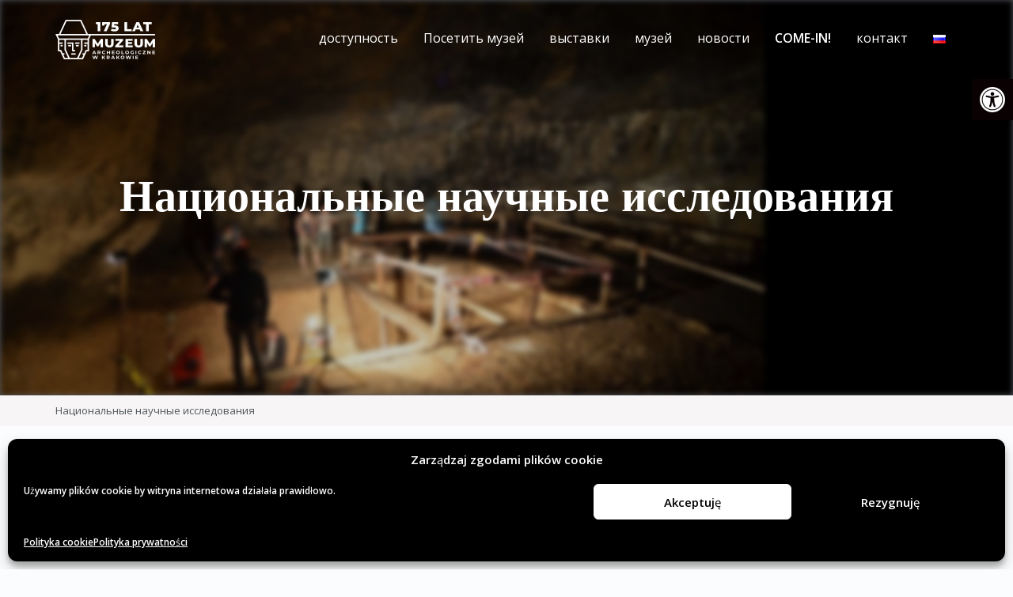

--- FILE ---
content_type: text/html; charset=UTF-8
request_url: https://ma.krakow.pl/ru/%D0%BD%D0%B0%D1%86%D0%B8%D0%BE%D0%BD%D0%B0%D0%BB%D1%8C%D0%BD%D1%8B%D0%B5-%D0%BD%D0%B0%D1%83%D1%87%D0%BD%D1%8B%D0%B5-%D0%B8%D1%81%D1%81%D0%BB%D0%B5%D0%B4%D0%BE%D0%B2%D0%B0%D0%BD%D0%B8%D1%8F/
body_size: 32393
content:
<!DOCTYPE html>
<!--[if lt IE 7]>      <html class="no-js lt-ie9 lt-ie8 lt-ie7" lang="ru-RU"> <![endif]-->
<!--[if IE 7]>         <html class="no-js lt-ie9 lt-ie8" lang="ru-RU"> <![endif]-->
<!--[if IE 8]>         <html class="no-js lt-ie9" lang="ru-RU"> <![endif]-->
<!--[if gt IE 8]><!--> <html class="no-js" lang="ru-RU"> <!--<![endif]-->
<head>
  <meta charset="UTF-8">
  <meta name="viewport" content="width=device-width, initial-scale=1.0">
  <link rel="alternate" type="application/rss+xml" title="Muzeum Archeologiczne w Krakowie Feed" href="https://ma.krakow.pl/ru/%d0%b3%d0%bb%d0%b0%d0%b2%d0%bd%d0%b0%d1%8f-%d1%81%d1%82%d1%80%d0%b0%d0%bd%d0%b8%d1%86%d0%b0//feed/">
<link rel="alternate" href="https://ma.krakow.pl/badania-naukowe-w-mak/krajowe-badania-naukowe/" hreflang="pl" />
<link rel="alternate" href="https://ma.krakow.pl/en/national-scientific-research/" hreflang="en" />
<link rel="alternate" href="https://ma.krakow.pl/de/nationale-wissenschaftliche-forschung/" hreflang="de" />
<link rel="alternate" href="https://ma.krakow.pl/ru/%d0%bd%d0%b0%d1%86%d0%b8%d0%be%d0%bd%d0%b0%d0%bb%d1%8c%d0%bd%d1%8b%d0%b5-%d0%bd%d0%b0%d1%83%d1%87%d0%bd%d1%8b%d0%b5-%d0%b8%d1%81%d1%81%d0%bb%d0%b5%d0%b4%d0%be%d0%b2%d0%b0%d0%bd%d0%b8%d1%8f/" hreflang="ru" />

	<!-- This site is optimized with the Yoast SEO plugin v15.9.2 - https://yoast.com/wordpress/plugins/seo/ -->
	<title>Национальные научные исследования - Muzeum Archeologiczne w Krakowie</title>
	<meta name="robots" content="index, follow, max-snippet:-1, max-image-preview:large, max-video-preview:-1" />
	<link rel="canonical" href="https://ma.krakow.pl/ru/национальные-научные-исследования/" />
	<meta property="og:locale" content="ru_RU" />
	<meta property="og:locale:alternate" content="pl_PL" />
	<meta property="og:locale:alternate" content="en_GB" />
	<meta property="og:locale:alternate" content="de_DE" />
	<meta property="og:type" content="article" />
	<meta property="og:title" content="Национальные научные исследования - Muzeum Archeologiczne w Krakowie" />
	<meta property="og:description" content="Национальные научные исследования Гранты, публикации и исследовательские проекты Проект: Транскарпатские культурные связи общин баденской культуры бассейна верхней Вислы и словацкой части Потиса (3300-2900 гг. до н.э.) Posted by Redaktor 3 Projekt badawczy pt.„Transkarpackie relacje kulturowe społeczności kultury badeńskiej z&nbsp;obszarów dorzecza &hellip; Read More" />
	<meta property="og:url" content="https://ma.krakow.pl/ru/национальные-научные-исследования/" />
	<meta property="og:site_name" content="Muzeum Archeologiczne w Krakowie" />
	<meta property="article:publisher" content="https://www.facebook.com/MAKmuzeum/" />
	<meta property="article:modified_time" content="2019-04-19T17:49:17+00:00" />
	<meta property="og:image" content="https://wib.ibemag.pl/wp-content/uploads/badania_naukowe/granty/106_0650-394x303.jpg" />
	<meta name="twitter:card" content="summary_large_image" />
	<meta name="twitter:label1" content="Примерное время для чтения">
	<meta name="twitter:data1" content="3 минуты">
	<script type="application/ld+json" class="yoast-schema-graph">{"@context":"https://schema.org","@graph":[{"@type":"WebSite","@id":"https://ma.krakow.pl/ru/%d0%b3%d0%bb%d0%b0%d0%b2%d0%bd%d0%b0%d1%8f-%d1%81%d1%82%d1%80%d0%b0%d0%bd%d0%b8%d1%86%d0%b0/#website","url":"https://ma.krakow.pl/ru/%d0%b3%d0%bb%d0%b0%d0%b2%d0%bd%d0%b0%d1%8f-%d1%81%d1%82%d1%80%d0%b0%d0%bd%d0%b8%d1%86%d0%b0/","name":"Muzeum Archeologiczne w Krakowie","description":"Muzeum Archeologiczne w Krakowie","potentialAction":[{"@type":"SearchAction","target":"https://ma.krakow.pl/ru/%d0%b3%d0%bb%d0%b0%d0%b2%d0%bd%d0%b0%d1%8f-%d1%81%d1%82%d1%80%d0%b0%d0%bd%d0%b8%d1%86%d0%b0/?s={search_term_string}","query-input":"required name=search_term_string"}],"inLanguage":"ru-RU"},{"@type":"ImageObject","@id":"https://ma.krakow.pl/ru/%d0%bd%d0%b0%d1%86%d0%b8%d0%be%d0%bd%d0%b0%d0%bb%d1%8c%d0%bd%d1%8b%d0%b5-%d0%bd%d0%b0%d1%83%d1%87%d0%bd%d1%8b%d0%b5-%d0%b8%d1%81%d1%81%d0%bb%d0%b5%d0%b4%d0%be%d0%b2%d0%b0%d0%bd%d0%b8%d1%8f/#primaryimage","inLanguage":"ru-RU","url":"https://wib.ibemag.pl/wp-content/uploads/badania_naukowe/granty/106_0650-394x303.jpg"},{"@type":"WebPage","@id":"https://ma.krakow.pl/ru/%d0%bd%d0%b0%d1%86%d0%b8%d0%be%d0%bd%d0%b0%d0%bb%d1%8c%d0%bd%d1%8b%d0%b5-%d0%bd%d0%b0%d1%83%d1%87%d0%bd%d1%8b%d0%b5-%d0%b8%d1%81%d1%81%d0%bb%d0%b5%d0%b4%d0%be%d0%b2%d0%b0%d0%bd%d0%b8%d1%8f/#webpage","url":"https://ma.krakow.pl/ru/%d0%bd%d0%b0%d1%86%d0%b8%d0%be%d0%bd%d0%b0%d0%bb%d1%8c%d0%bd%d1%8b%d0%b5-%d0%bd%d0%b0%d1%83%d1%87%d0%bd%d1%8b%d0%b5-%d0%b8%d1%81%d1%81%d0%bb%d0%b5%d0%b4%d0%be%d0%b2%d0%b0%d0%bd%d0%b8%d1%8f/","name":"\u041d\u0430\u0446\u0438\u043e\u043d\u0430\u043b\u044c\u043d\u044b\u0435 \u043d\u0430\u0443\u0447\u043d\u044b\u0435 \u0438\u0441\u0441\u043b\u0435\u0434\u043e\u0432\u0430\u043d\u0438\u044f - Muzeum Archeologiczne w Krakowie","isPartOf":{"@id":"https://ma.krakow.pl/ru/%d0%b3%d0%bb%d0%b0%d0%b2%d0%bd%d0%b0%d1%8f-%d1%81%d1%82%d1%80%d0%b0%d0%bd%d0%b8%d1%86%d0%b0/#website"},"primaryImageOfPage":{"@id":"https://ma.krakow.pl/ru/%d0%bd%d0%b0%d1%86%d0%b8%d0%be%d0%bd%d0%b0%d0%bb%d1%8c%d0%bd%d1%8b%d0%b5-%d0%bd%d0%b0%d1%83%d1%87%d0%bd%d1%8b%d0%b5-%d0%b8%d1%81%d1%81%d0%bb%d0%b5%d0%b4%d0%be%d0%b2%d0%b0%d0%bd%d0%b8%d1%8f/#primaryimage"},"datePublished":"2019-04-19T17:38:28+00:00","dateModified":"2019-04-19T17:49:17+00:00","breadcrumb":{"@id":"https://ma.krakow.pl/ru/%d0%bd%d0%b0%d1%86%d0%b8%d0%be%d0%bd%d0%b0%d0%bb%d1%8c%d0%bd%d1%8b%d0%b5-%d0%bd%d0%b0%d1%83%d1%87%d0%bd%d1%8b%d0%b5-%d0%b8%d1%81%d1%81%d0%bb%d0%b5%d0%b4%d0%be%d0%b2%d0%b0%d0%bd%d0%b8%d1%8f/#breadcrumb"},"inLanguage":"ru-RU","potentialAction":[{"@type":"ReadAction","target":["https://ma.krakow.pl/ru/%d0%bd%d0%b0%d1%86%d0%b8%d0%be%d0%bd%d0%b0%d0%bb%d1%8c%d0%bd%d1%8b%d0%b5-%d0%bd%d0%b0%d1%83%d1%87%d0%bd%d1%8b%d0%b5-%d0%b8%d1%81%d1%81%d0%bb%d0%b5%d0%b4%d0%be%d0%b2%d0%b0%d0%bd%d0%b8%d1%8f/"]}]},{"@type":"BreadcrumbList","@id":"https://ma.krakow.pl/ru/%d0%bd%d0%b0%d1%86%d0%b8%d0%be%d0%bd%d0%b0%d0%bb%d1%8c%d0%bd%d1%8b%d0%b5-%d0%bd%d0%b0%d1%83%d1%87%d0%bd%d1%8b%d0%b5-%d0%b8%d1%81%d1%81%d0%bb%d0%b5%d0%b4%d0%be%d0%b2%d0%b0%d0%bd%d0%b8%d1%8f/#breadcrumb","itemListElement":[{"@type":"ListItem","position":1,"item":{"@type":"WebPage","@id":"https://ma.krakow.pl/ru/%d0%bd%d0%b0%d1%86%d0%b8%d0%be%d0%bd%d0%b0%d0%bb%d1%8c%d0%bd%d1%8b%d0%b5-%d0%bd%d0%b0%d1%83%d1%87%d0%bd%d1%8b%d0%b5-%d0%b8%d1%81%d1%81%d0%bb%d0%b5%d0%b4%d0%be%d0%b2%d0%b0%d0%bd%d0%b8%d1%8f/","url":"https://ma.krakow.pl/ru/%d0%bd%d0%b0%d1%86%d0%b8%d0%be%d0%bd%d0%b0%d0%bb%d1%8c%d0%bd%d1%8b%d0%b5-%d0%bd%d0%b0%d1%83%d1%87%d0%bd%d1%8b%d0%b5-%d0%b8%d1%81%d1%81%d0%bb%d0%b5%d0%b4%d0%be%d0%b2%d0%b0%d0%bd%d0%b8%d1%8f/","name":"\u041d\u0430\u0446\u0438\u043e\u043d\u0430\u043b\u044c\u043d\u044b\u0435 \u043d\u0430\u0443\u0447\u043d\u044b\u0435 \u0438\u0441\u0441\u043b\u0435\u0434\u043e\u0432\u0430\u043d\u0438\u044f"}}]}]}</script>
	<!-- / Yoast SEO plugin. -->


<link rel='dns-prefetch' href='//static.addtoany.com' />
<link rel='dns-prefetch' href='//s.w.org' />
<link href='https://fonts.gstatic.com' crossorigin rel='preconnect' />
<link rel="alternate" type="application/rss+xml" title="Muzeum Archeologiczne w Krakowie &raquo; Лента" href="https://ma.krakow.pl/ru/feed/" />
<link rel="alternate" type="application/rss+xml" title="Muzeum Archeologiczne w Krakowie &raquo; Лента комментариев" href="https://ma.krakow.pl/ru/comments/feed/" />
<link rel="alternate" type="text/calendar" title="Muzeum Archeologiczne w Krakowie &raquo; Новостная лента iCal" href="https://ma.krakow.pl/events/?ical=1" />
		<script type="text/javascript">
			window._wpemojiSettings = {"baseUrl":"https:\/\/s.w.org\/images\/core\/emoji\/13.0.0\/72x72\/","ext":".png","svgUrl":"https:\/\/s.w.org\/images\/core\/emoji\/13.0.0\/svg\/","svgExt":".svg","source":{"concatemoji":"https:\/\/ma.krakow.pl\/wp-includes\/js\/wp-emoji-release.min.js?ver=ef8bf3ccc22d98f6158c6491f6633f75"}};
			!function(e,a,t){var n,r,o,i=a.createElement("canvas"),p=i.getContext&&i.getContext("2d");function s(e,t){var a=String.fromCharCode;p.clearRect(0,0,i.width,i.height),p.fillText(a.apply(this,e),0,0);e=i.toDataURL();return p.clearRect(0,0,i.width,i.height),p.fillText(a.apply(this,t),0,0),e===i.toDataURL()}function c(e){var t=a.createElement("script");t.src=e,t.defer=t.type="text/javascript",a.getElementsByTagName("head")[0].appendChild(t)}for(o=Array("flag","emoji"),t.supports={everything:!0,everythingExceptFlag:!0},r=0;r<o.length;r++)t.supports[o[r]]=function(e){if(!p||!p.fillText)return!1;switch(p.textBaseline="top",p.font="600 32px Arial",e){case"flag":return s([127987,65039,8205,9895,65039],[127987,65039,8203,9895,65039])?!1:!s([55356,56826,55356,56819],[55356,56826,8203,55356,56819])&&!s([55356,57332,56128,56423,56128,56418,56128,56421,56128,56430,56128,56423,56128,56447],[55356,57332,8203,56128,56423,8203,56128,56418,8203,56128,56421,8203,56128,56430,8203,56128,56423,8203,56128,56447]);case"emoji":return!s([55357,56424,8205,55356,57212],[55357,56424,8203,55356,57212])}return!1}(o[r]),t.supports.everything=t.supports.everything&&t.supports[o[r]],"flag"!==o[r]&&(t.supports.everythingExceptFlag=t.supports.everythingExceptFlag&&t.supports[o[r]]);t.supports.everythingExceptFlag=t.supports.everythingExceptFlag&&!t.supports.flag,t.DOMReady=!1,t.readyCallback=function(){t.DOMReady=!0},t.supports.everything||(n=function(){t.readyCallback()},a.addEventListener?(a.addEventListener("DOMContentLoaded",n,!1),e.addEventListener("load",n,!1)):(e.attachEvent("onload",n),a.attachEvent("onreadystatechange",function(){"complete"===a.readyState&&t.readyCallback()})),(n=t.source||{}).concatemoji?c(n.concatemoji):n.wpemoji&&n.twemoji&&(c(n.twemoji),c(n.wpemoji)))}(window,document,window._wpemojiSettings);
		</script>
		<style type="text/css">
img.wp-smiley,
img.emoji {
	display: inline !important;
	border: none !important;
	box-shadow: none !important;
	height: 1em !important;
	width: 1em !important;
	margin: 0 .07em !important;
	vertical-align: -0.1em !important;
	background: none !important;
	padding: 0 !important;
}
</style>
	<link rel='stylesheet' id='aloha-hfe-widgets-style-css'  href='https://ma.krakow.pl/wp-content/plugins/th-widget-pack/header-footer/css/frontend.css?ver=1751543664' type='text/css' media='all' />
<link rel='stylesheet' id='hfe-widgets-style-css'  href='https://ma.krakow.pl/wp-content/plugins/th-widget-pack/header-footer/hfe-plugin/header-footer/inc/widgets-css/frontend.css?ver=2.0.3' type='text/css' media='all' />
<link rel='stylesheet' id='themo-icons-css'  href='https://ma.krakow.pl/wp-content/plugins/th-widget-pack/assets/icons/icons.css?ver=2.2.9' type='text/css' media='all' />
<link rel='stylesheet' id='thmv-global-css'  href='https://ma.krakow.pl/wp-content/plugins/th-widget-pack/css/global.css?ver=1751543664' type='text/css' media='all' />
<link rel='stylesheet' id='wp-block-library-css'  href='https://ma.krakow.pl/wp-includes/css/dist/block-library/style.min.css?ver=ef8bf3ccc22d98f6158c6491f6633f75' type='text/css' media='all' />
<link rel='stylesheet' id='simple-staff-list-css'  href='https://ma.krakow.pl/wp-content/plugins/simple-staff-list/public/css/simple-staff-list-public.css?ver=2.2.5' type='text/css' media='all' />
<link rel='stylesheet' id='cmplz-general-css'  href='https://ma.krakow.pl/wp-content/plugins/complianz-gdpr/assets/css/cookieblocker.min.css?ver=6.5.5' type='text/css' media='all' />
<link rel='stylesheet' id='hfe-style-css'  href='https://ma.krakow.pl/wp-content/plugins/th-widget-pack/header-footer/hfe-plugin/header-footer/assets/css/header-footer-elementor.css?ver=2.0.3' type='text/css' media='all' />
<link rel='stylesheet' id='elementor-icons-css'  href='https://ma.krakow.pl/wp-content/plugins/elementor/assets/lib/eicons/css/elementor-icons.min.css?ver=5.18.0' type='text/css' media='all' />
<link rel='stylesheet' id='elementor-frontend-legacy-css'  href='https://ma.krakow.pl/wp-content/plugins/elementor/assets/css/frontend-legacy.min.css?ver=3.11.5' type='text/css' media='all' />
<link rel='stylesheet' id='elementor-frontend-css'  href='https://ma.krakow.pl/wp-content/plugins/elementor/assets/css/frontend.min.css?ver=3.11.5' type='text/css' media='all' />
<link rel='stylesheet' id='swiper-css'  href='https://ma.krakow.pl/wp-content/plugins/elementor/assets/lib/swiper/css/swiper.min.css?ver=5.3.6' type='text/css' media='all' />
<link rel='stylesheet' id='elementor-post-13445-css'  href='https://ma.krakow.pl/wp-content/uploads/elementor/css/post-13445.css?ver=1711380273' type='text/css' media='all' />
<link rel='stylesheet' id='font-awesome-5-all-css'  href='https://ma.krakow.pl/wp-content/plugins/elementor/assets/lib/font-awesome/css/all.min.css?ver=3.11.5' type='text/css' media='all' />
<link rel='stylesheet' id='font-awesome-4-shim-css'  href='https://ma.krakow.pl/wp-content/plugins/elementor/assets/lib/font-awesome/css/v4-shims.min.css?ver=3.11.5' type='text/css' media='all' />
<link rel='stylesheet' id='elementor-post-4914-css'  href='https://ma.krakow.pl/wp-content/uploads/elementor/css/post-4914.css?ver=1711408421' type='text/css' media='all' />
<link rel='stylesheet' id='wpdreams-asl-basic-css'  href='https://ma.krakow.pl/wp-content/plugins/ajax-search-lite/css/style.basic.css?ver=4.13.1' type='text/css' media='all' />
<link rel='stylesheet' id='wpdreams-asl-instance-css'  href='https://ma.krakow.pl/wp-content/plugins/ajax-search-lite/css/style-curvy-black.css?ver=4.13.1' type='text/css' media='all' />
<link rel='stylesheet' id='pojo-a11y-css'  href='https://ma.krakow.pl/wp-content/plugins/pojo-accessibility/assets/css/style.min.css?ver=1.0.0' type='text/css' media='all' />
<link rel='stylesheet' id='ms-main-css'  href='https://ma.krakow.pl/wp-content/plugins/masterslider/public/assets/css/masterslider.main.css?ver=3.6.5' type='text/css' media='all' />
<link rel='stylesheet' id='ms-custom-css'  href='https://ma.krakow.pl/wp-content/uploads/masterslider/custom.css?ver=11.4' type='text/css' media='all' />
<link rel='stylesheet' id='addtoany-css'  href='https://ma.krakow.pl/wp-content/plugins/add-to-any/addtoany.min.css?ver=1.16' type='text/css' media='all' />
<link rel='stylesheet' id='font-awesome-css'  href='https://ma.krakow.pl/wp-content/plugins/elementor/assets/lib/font-awesome/css/font-awesome.min.css?ver=4.7.0' type='text/css' media='all' />
<link rel='stylesheet' id='hfe-icons-list-css'  href='https://ma.krakow.pl/wp-content/plugins/elementor/assets/css/widget-icon-list.min.css?ver=3.24.3' type='text/css' media='all' />
<link rel='stylesheet' id='hfe-social-icons-css'  href='https://ma.krakow.pl/wp-content/plugins/elementor/assets/css/widget-social-icons.min.css?ver=3.24.0' type='text/css' media='all' />
<link rel='stylesheet' id='hfe-social-share-icons-brands-css'  href='https://ma.krakow.pl/wp-content/plugins/elementor/assets/lib/font-awesome/css/brands.css?ver=5.15.3' type='text/css' media='all' />
<link rel='stylesheet' id='hfe-social-share-icons-fontawesome-css'  href='https://ma.krakow.pl/wp-content/plugins/elementor/assets/lib/font-awesome/css/fontawesome.css?ver=5.15.3' type='text/css' media='all' />
<link rel='stylesheet' id='hfe-nav-menu-icons-css'  href='https://ma.krakow.pl/wp-content/plugins/elementor/assets/lib/font-awesome/css/solid.css?ver=5.15.3' type='text/css' media='all' />
<link rel='stylesheet' id='roots_app-css'  href='https://ma.krakow.pl/wp-content/themes/embark/assets/css/app.css?ver=1' type='text/css' media='all' />
<style id='roots_app-inline-css' type='text/css'>
/* Include Ludirous Font */
 @font-face { font-family: 'ludicrous'; src:  url('https://ma.krakow.pl/wp-content/themes/embark/assets/fonts/ludicrous.woff') format('woff'), url('https://ma.krakow.pl/wp-content/themes/embark/assets/fonts/ludicrous.woff2')  format('woff2')}
</style>
<link rel='stylesheet' id='roots_child-css'  href='https://ma.krakow.pl/wp-content/themes/embark-child/style.css?ver=ef8bf3ccc22d98f6158c6491f6633f75' type='text/css' media='all' />
<link rel='stylesheet' id='google-fonts-1-css'  href='https://fonts.googleapis.com/css?family=Poppins%3A100%2C100italic%2C200%2C200italic%2C300%2C300italic%2C400%2C400italic%2C500%2C500italic%2C600%2C600italic%2C700%2C700italic%2C800%2C800italic%2C900%2C900italic&#038;display=auto&#038;subset=cyrillic&#038;ver=ef8bf3ccc22d98f6158c6491f6633f75' type='text/css' media='all' />
<link rel="preconnect" href="https://fonts.gstatic.com/" crossorigin><script type='text/javascript' src='https://ma.krakow.pl/wp-includes/js/jquery/jquery.js?ver=1.12.4-wp' id='jquery-core-js'></script>
<script type='text/javascript' id='jquery-js-after'>
!function($){"use strict";$(document).ready(function(){$(this).scrollTop()>100&&$(".hfe-scroll-to-top-wrap").removeClass("hfe-scroll-to-top-hide"),$(window).scroll(function(){$(this).scrollTop()<100?$(".hfe-scroll-to-top-wrap").fadeOut(300):$(".hfe-scroll-to-top-wrap").fadeIn(300)}),$(".hfe-scroll-to-top-wrap").on("click",function(){$("html, body").animate({scrollTop:0},300);return!1})})}(jQuery);
</script>
<script type='text/javascript' src='https://ma.krakow.pl/wp-content/plugins/masterslider/includes/modules/elementor/assets/js/elementor-widgets.js?ver=3.6.5' id='masterslider-elementor-widgets-js'></script>
<script type='text/javascript' id='addtoany-core-js-before'>
window.a2a_config=window.a2a_config||{};a2a_config.callbacks=[];a2a_config.overlays=[];a2a_config.templates={};a2a_localize = {
	Share: "Отправить",
	Save: "Сохранить",
	Subscribe: "Подписаться",
	Email: "E-mail",
	Bookmark: "В закладки!",
	ShowAll: "Показать все",
	ShowLess: "Показать остальное",
	FindServices: "Найти сервис(ы)",
	FindAnyServiceToAddTo: "Найти сервис и добавить",
	PoweredBy: "Работает на",
	ShareViaEmail: "Поделиться по электронной почте",
	SubscribeViaEmail: "Подписаться по электронной почте",
	BookmarkInYourBrowser: "Добавить в закладки",
	BookmarkInstructions: "Нажмите Ctrl+D или \u2318+D, чтобы добавить страницу в закладки",
	AddToYourFavorites: "Добавить в Избранное",
	SendFromWebOrProgram: "Отправлять с любого email-адреса или email-программы",
	EmailProgram: "Почтовая программа",
	More: "Подробнее&#8230;",
	ThanksForSharing: "Спасибо, что поделились!",
	ThanksForFollowing: "Спасибо за подписку!"
};
</script>
<script data-service="addtoany" data-category="marketing" type="text/plain" defer data-cmplz-src='https://static.addtoany.com/menu/page.js' id='addtoany-core-js'></script>
<script type='text/javascript' defer src='https://ma.krakow.pl/wp-content/plugins/add-to-any/addtoany.min.js?ver=1.1' id='addtoany-jquery-js'></script>
<script type='text/javascript' src='https://ma.krakow.pl/wp-content/plugins/elementor/assets/lib/font-awesome/js/v4-shims.min.js?ver=3.11.5' id='font-awesome-4-shim-js'></script>
<link rel="https://api.w.org/" href="https://ma.krakow.pl/wp-json/" /><link rel="alternate" type="application/json" href="https://ma.krakow.pl/wp-json/wp/v2/pages/4914" /><link rel="EditURI" type="application/rsd+xml" title="RSD" href="https://ma.krakow.pl/xmlrpc.php?rsd" />
<link rel="wlwmanifest" type="application/wlwmanifest+xml" href="https://ma.krakow.pl/wp-includes/wlwmanifest.xml" /> 

<link rel='shortlink' href='https://ma.krakow.pl/?p=4914' />
<link rel="alternate" type="application/json+oembed" href="https://ma.krakow.pl/wp-json/oembed/1.0/embed?url=https%3A%2F%2Fma.krakow.pl%2Fru%2F%25d0%25bd%25d0%25b0%25d1%2586%25d0%25b8%25d0%25be%25d0%25bd%25d0%25b0%25d0%25bb%25d1%258c%25d0%25bd%25d1%258b%25d0%25b5-%25d0%25bd%25d0%25b0%25d1%2583%25d1%2587%25d0%25bd%25d1%258b%25d0%25b5-%25d0%25b8%25d1%2581%25d1%2581%25d0%25bb%25d0%25b5%25d0%25b4%25d0%25be%25d0%25b2%25d0%25b0%25d0%25bd%25d0%25b8%25d1%258f%2F" />
<link rel="alternate" type="text/xml+oembed" href="https://ma.krakow.pl/wp-json/oembed/1.0/embed?url=https%3A%2F%2Fma.krakow.pl%2Fru%2F%25d0%25bd%25d0%25b0%25d1%2586%25d0%25b8%25d0%25be%25d0%25bd%25d0%25b0%25d0%25bb%25d1%258c%25d0%25bd%25d1%258b%25d0%25b5-%25d0%25bd%25d0%25b0%25d1%2583%25d1%2587%25d0%25bd%25d1%258b%25d0%25b5-%25d0%25b8%25d1%2581%25d1%2581%25d0%25bb%25d0%25b5%25d0%25b4%25d0%25be%25d0%25b2%25d0%25b0%25d0%25bd%25d0%25b8%25d1%258f%2F&#038;format=xml" />
<!-- HFCM by 99 Robots - Snippet # 1: WCAG fix -->
<script src="https://ma.krakow.pl/wp-content/themes/embark-child/assets/js/wcag_fix.min.js"></script>
<!-- /end HFCM by 99 Robots -->
<script>var ms_grabbing_curosr='https://ma.krakow.pl/wp-content/plugins/masterslider/public/assets/css/common/grabbing.cur',ms_grab_curosr='https://ma.krakow.pl/wp-content/plugins/masterslider/public/assets/css/common/grab.cur';</script>
<meta name="generator" content="MasterSlider 3.6.5 - Responsive Touch Image Slider" />
<meta name="tec-api-version" content="v1"><meta name="tec-api-origin" content="https://ma.krakow.pl"><link rel="https://theeventscalendar.com/" href="https://ma.krakow.pl/wp-json/tribe/events/v1/" /><style>.cmplz-hidden{display:none!important;}</style><!--[if lt IE 9]>
<script src="https://ma.krakow.pl/wp-content/themes/embark/assets/js/vendor/html5shiv.min.js"></script>
<script src="https://ma.krakow.pl/wp-content/themes/embark/assets/js/vendor/respond.min.js"></script>
<![endif]-->
				<link rel="preconnect" href="https://fonts.gstatic.com" crossorigin />
				<link rel="preload" as="style" href="//fonts.googleapis.com/css?family=Open+Sans&display=swap" />
				<link rel="stylesheet" href="//fonts.googleapis.com/css?family=Open+Sans&display=swap" media="all" />
				<meta name="generator" content="Elementor 3.11.5; settings: css_print_method-external, google_font-enabled, font_display-auto">
<style type="text/css">
#pojo-a11y-toolbar .pojo-a11y-toolbar-toggle a{ background-color: #0a0202;	color: #ffffff;}
#pojo-a11y-toolbar .pojo-a11y-toolbar-overlay, #pojo-a11y-toolbar .pojo-a11y-toolbar-overlay ul.pojo-a11y-toolbar-items.pojo-a11y-links{ border-color: #0a0202;}
body.pojo-a11y-focusable a:focus{ outline-style: solid !important;	outline-width: 1px !important;	outline-color: #FF0000 !important;}
#pojo-a11y-toolbar{ top: 100px !important;}
#pojo-a11y-toolbar .pojo-a11y-toolbar-overlay{ background-color: #ffffff;}
#pojo-a11y-toolbar .pojo-a11y-toolbar-overlay ul.pojo-a11y-toolbar-items li.pojo-a11y-toolbar-item a, #pojo-a11y-toolbar .pojo-a11y-toolbar-overlay p.pojo-a11y-toolbar-title{ color: #333333;}
#pojo-a11y-toolbar .pojo-a11y-toolbar-overlay ul.pojo-a11y-toolbar-items li.pojo-a11y-toolbar-item a.active{ background-color: #4054b2;	color: #ffffff;}
@media (max-width: 767px) { #pojo-a11y-toolbar { top: 90px !important; } }</style>			            <style>
				            
					div[id*='ajaxsearchlitesettings'].searchsettings .asl_option_inner label {
						font-size: 0px !important;
						color: rgba(0, 0, 0, 0);
					}
					div[id*='ajaxsearchlitesettings'].searchsettings .asl_option_inner label:after {
						font-size: 11px !important;
						position: absolute;
						top: 0;
						left: 0;
						z-index: 1;
					}
					.asl_w_container {
						width: 100%;
						margin: 0px 0px 0px 0px;
						min-width: 200px;
					}
					div[id*='ajaxsearchlite'].asl_m {
						width: 100%;
					}
					div[id*='ajaxsearchliteres'].wpdreams_asl_results div.resdrg span.highlighted {
						font-weight: bold;
						color: rgba(217, 49, 43, 1);
						background-color: rgba(238, 238, 238, 1);
					}
					div[id*='ajaxsearchliteres'].wpdreams_asl_results .results img.asl_image {
						width: 70px;
						height: 70px;
						object-fit: cover;
					}
					div[id*='ajaxsearchlite'].asl_r .results {
						max-height: none;
					}
					div[id*='ajaxsearchlite'].asl_r {
						position: absolute;
					}
				
						div.asl_r.asl_w.vertical .results .item::after {
							display: block;
							position: absolute;
							bottom: 0;
							content: '';
							height: 1px;
							width: 100%;
							background: #D8D8D8;
						}
						div.asl_r.asl_w.vertical .results .item.asl_last_item::after {
							display: none;
						}
								            </style>
			            <link rel="icon" href="https://ma.krakow.pl/wp-content/uploads/2024/03/cropped-MAK-sygnet_czarny_obrys-4-32x32.png" sizes="32x32" />
<link rel="icon" href="https://ma.krakow.pl/wp-content/uploads/2024/03/cropped-MAK-sygnet_czarny_obrys-4-192x192.png" sizes="192x192" />
<link rel="apple-touch-icon" href="https://ma.krakow.pl/wp-content/uploads/2024/03/cropped-MAK-sygnet_czarny_obrys-4-180x180.png" />
<meta name="msapplication-TileImage" content="https://ma.krakow.pl/wp-content/uploads/2024/03/cropped-MAK-sygnet_czarny_obrys-4-270x270.png" />
		<style type="text/css" id="wp-custom-css">
			@charset "UTF-8";
.shadow-sm {
  -webkit-box-shadow: 0 0.125rem 0.25rem rgba(0, 0, 0, 0.075) !important;
          box-shadow: 0 0.125rem 0.25rem rgba(0, 0, 0, 0.075) !important;
}

.shadow {
  -webkit-box-shadow: 0 0.5rem 1rem rgba(0, 0, 0, 0.15) !important;
          box-shadow: 0 0.5rem 1rem rgba(0, 0, 0, 0.15) !important;
}

.shadow-lg {
  -webkit-box-shadow: 0 1rem 3rem rgba(0, 0, 0, 0.175) !important;
          box-shadow: 0 1rem 3rem rgba(0, 0, 0, 0.175) !important;
}

#opening-hours > tbody > tr > td:nth-child(2) {
  padding-left: 20px;
}

.th-contact-info-widget .icon-block i {
  font-size: 18px;
  padding-right: 20px;
}

.th-itin-title {
  font-weight: 500;
}

.contact-info {
  display: -webkit-box;
  display: -ms-flexbox;
  display: flex;
  -webkit-box-align: baseline;
      -ms-flex-align: baseline;
          align-items: baseline;
}

.contact-info:not(:last-of-type) {
  margin-bottom: 10px;
}

.contact-info i {
  margin-right: 15px;
}

.contact-info a {
  color: inherit;
}

.contact-map {
  position: relative;
}

.contact-map .card-body {
  margin-top: 30px;
}

@media (min-width: 992px) {
  .card {
    position: absolute;
    top: 50%;
    left: 10%;
    -webkit-transform: translateY(-50%);
            transform: translateY(-50%);
    background-color: #fff;
    z-index: 1000;
    border-radius: 4px;
    padding: 45px 50px;
    max-width: 300px;
    -webkit-box-shadow: 0 0.125rem 0.25rem rgba(0, 0, 0, 0.075) !important;
            box-shadow: 0 0.125rem 0.25rem rgba(0, 0, 0, 0.075) !important;
  }
}

@media (max-width: 991px) {
  .card {
    text-align: center;
    margin-bottom: 50px;
    padding: 0 20px;
  }
  .card .contact-info {
    -webkit-box-pack: center;
        -ms-flex-pack: center;
            justify-content: center;
  }
}

.tribe-list-widget {
  list-style-type: none;
  padding: 0;
  margin-bottom: 40px;
}

.tribe-list-widget .tribe-events-list-widget-events {
  padding: 10px 20px;
  background-color: #f7f5f5;
}

.tribe-list-widget .tribe-events-list-widget-events:not(:last-child) {
  margin-bottom: 40px;
}

.tribe-list-widget .tribe-event-title {
  font-size: 18px;
}

.tribe-list-widget .tribe-events-read-more {
  text-align: right;
  font-size: smaller;
  font-weight: 500;
}

.tribe-list-widget .event-information {
  color: #1b1b1b;
  border-bottom: 1px solid rgba(0, 0, 0, 0.15);
  padding-bottom: 5px;
}

.tribe-list-widget .event-information > div {
  display: -webkit-inline-box;
  display: -ms-inline-flexbox;
  display: inline-flex;
  -webkit-box-align: center;
      -ms-flex-align: center;
          align-items: center;
}

.tribe-list-widget .event-information > div:not(:last-child) {
  margin-right: 25px;
}

.tribe-list-widget .event-information i {
  font-size: 12px;
  font-weight: 600;
  margin-right: 10px;
}

.tribe-bar-disabled {
  z-index: 19;
}

.tribe-events-notices {
  min-height: 51px;
  display: -webkit-box;
  display: -ms-flexbox;
  display: flex;
  -webkit-box-align: center;
      -ms-flex-align: center;
          align-items: center;
  margin: 0;
}

#tribe-bar-date:hover {
  cursor: pointer;
}

.events-list.tribe-bar-is-disabled #tribe-events-content-wrapper,
.events-list .tribe-events-loop,
.tribe-events-day .tribe-events-loop {
  max-width: unset;
  margin: 0;
}

.tribe-events-day .tribe-events-day-time-slot .tribe-events-day-time-slot-heading {
  color: #1b1b1b;
}

#tribe-events .tribe-events-button, .tribe-events-button {
  color: #ffffff;
  outline: none;
  margin: 20px 5px 10px 5px;
  text-decoration: none;
  outline-offset: -2px;
  background-color: #1b1b1b;
  border-color: #1b1b1b;
  -webkit-box-sizing: border-box;
          box-sizing: border-box;
  display: inline-block !important;
  margin-bottom: 0;
  font-weight: 400;
  text-align: center;
  vertical-align: middle;
  cursor: pointer;
  background-image: none;
  border: 1px solid transparent;
  font-size: 14px;
  line-height: 1.42857143;
  border-radius: 4px;
  -webkit-user-select: none;
     -moz-user-select: none;
      -ms-user-select: none;
          user-select: none;
  padding: 10px 30px;
  white-space: normal;
  -webkit-transition: all 0.2s linear;
  transition: all 0.2s linear;
  border-width: 2px;
}

#tribe-events .tribe-events-button:hover, .tribe-events-button:hover {
  text-decoration: none;
  color: #ffffff;
  background-color: #5b5b5b;
}

.person-contact {
  margin-left: 20px;
}

.structure-element-title {
  font-weight: bold;
  display: block;
  margin-bottom: 5px;
}

.structure-element .person-contact {
  margin-left: 20px;
}

.bottom-divider {
  border-bottom: 1px solid #d4d4d4;
  padding-bottom: 10px;
}

.intended {
  margin-left: 20px;
}

div.staff-member {
  border: none !important;
  padding-bottom: 0 !important;
}

div.staff-member {
  margin-top: 0 !important;
}

.person-contact {
  margin-left: 20px;
}

.structure-element-title {
  font-weight: bold;
  display: block;
  margin-bottom: 5px;
}

.structure-element .person-contact {
  margin-left: 20px;
}

.bottom-divider {
  border-bottom: 1px solid #d4d4d4;
  padding-bottom: 10px;
}

.intended {
  margin-left: 20px;
}

div.staff-member {
  border: none !important;
  padding-bottom: 0 !important;
}

div.staff-member {
  margin-top: 0 !important;
}

.department-element-header {
  display: block;
  margin: 10px;
}

.logo-trans-mak {
  max-height: 120px !important;
}

.breadcrumbs {
  font-size: smaller;
}

.breadcrumbs a {
  color: #6f6f6f;
}

.breadcrumbs .breadcrumb_last {
  font-weight: 400;
}

.come-in .player-controls {
  text-align: right;
}

.come-in .d-none {
  display: none !important;
}

.entry-content p {
  text-align: left !important;
}

.elementor-text-editor {
  text-align: left !important;
}

.link-no-wrap a {
  white-space: normal !important;
}

p {
  line-height: 150%;
}

@media (min-width: 0) and (max-width: 767px) {
  h1 {
    font-size: 9vw !important;
  }
  h3.th-port-title {
    font-size: 1.6em !important;
  }
}

@media (min-width: 0) and (max-width: 767px) {
  .player-controls {
    display: -webkit-box;
    display: -ms-flexbox;
    display: flex;
    -webkit-box-orient: vertical;
    -webkit-box-direction: normal;
        -ms-flex-flow: column;
            flex-flow: column;
    -webkit-box-align: center;
        -ms-flex-align: center;
            align-items: center;
  }
  .player-controls button {
    display: block;
  }
  .player-controls button:not(:last-of-type) {
    margin-bottom: 10px;
  }
}

.yt-nocookie-wrapper {
  position: relative;
}

.yt-nocookie-wrapper .yt-nocookie-overlay {
  position: absolute;
  width: 100%;
  height: 100%;
  background-color: #000000;
  opacity: 0.5;
}

.yt-nocookie-wrapper span {
  position: absolute;
  top: 50%;
  left: 50%;
  -webkit-transform: translate(-50%, -50%);
          transform: translate(-50%, -50%);
  width: 100%;
  padding: 20px;
  color: white;
  text-align: center;
  font-size: x-large;
}

.exhibit-of-a-month-image {
  width: 100%;
  margin: 20px;
}

.timeline-express-read-more-link {
  color: #ffffff;
  outline: none;
  margin: 20px 5px 10px 5px;
  text-decoration: none;
  outline-offset: -2px;
  background-color: #1b1b1b;
  border-color: #1b1b1b;
  -webkit-box-sizing: border-box;
          box-sizing: border-box;
  display: inline-block !important;
  margin-bottom: 0;
  font-weight: 400;
  text-align: center;
  vertical-align: middle;
  cursor: pointer;
  background-image: none;
  border: 1px solid transparent;
  font-size: 14px;
  line-height: 1.42857143;
  border-radius: 4px;
  -webkit-user-select: none;
     -moz-user-select: none;
      -ms-user-select: none;
          user-select: none;
  padding: 10px 30px;
  white-space: normal;
  -webkit-transition: all 0.2s linear;
  transition: all 0.2s linear;
  border-width: 2px;
}

.timeline-express-read-more-link:hover {
  text-decoration: none;
  color: #ffffff;
  background-color: #5b5b5b;
}

.cd-timeline-content {
  -webkit-box-shadow: 0 0.5rem 1rem rgba(0, 0, 0, 0.15) !important;
          box-shadow: 0 0.5rem 1rem rgba(0, 0, 0, 0.15) !important;
}

.cd-timeline-img span.fa {
  color: #7b7b7b !important;
}

body.single .post-inner {
  padding-bottom: 0;
  border-bottom: none;
}

.th-no-sidebar .elementor-section-boxed > .elementor-container {
  max-width: unset;
  margin: 0;
}

div.printfriendly {
  margin: 0;
  z-index: 1;
}

div.printfriendly > a:hover {
  color: #fff !important;
}

.pf-alignleft {
  float: none;
}

.centered-exhibitions > .elementor-widget-container > .th-portfolio > .th-portfolio-row {
  display: -webkit-box;
  display: -ms-flexbox;
  display: flex;
  -webkit-box-pack: center;
      -ms-flex-pack: center;
          justify-content: center;
}

.centered-exhibitions > .elementor-widget-container > .th-portfolio > .th-portfolio-row > .th-portfolio-item {
  position: initial !important;
  left: initial !important;
  top: initial !important;
}

#cmplz-document {
  max-width: unset;
}

.mas-blog-post .entry-content.post-excerpt {
  overflow: hidden;
}

#scrollUp {
  content: "Przycisk przewinięcia strony w góre";
}

.screenreader {
  position: absolute !important;
  /* Outside the DOM flow */
  height: 1px;
  width: 1px;
  /* Nearly collapsed */
  overflow: hidden;
  clip: rect(1px 1px 1px 1px);
  /* IE 7+ only support clip without commas */
  clip: rect(1px, 1px, 1px, 1px);
  /* All other browsers */
}

.pll-parent-menu-item > a > img,
.pll-parent-menu-item > ul > li > a > img {
  width: 16px !important;
  height: 11px !important;
}

#useful-links-images {
  margin-top: 10px;
}

#useful-links-images > .printfriendly {
  display: inline-block;
  margin-left: 15px;
}

div[id^="powered-by-"] {
  display: none !important;
}

#rotate-hint {
  position: absolute;
  display: -webkit-box;
  display: -ms-flexbox;
  display: flex;
  -webkit-box-orient: vertical;
  -webkit-box-direction: normal;
      -ms-flex-direction: column;
          flex-direction: column;
  -webkit-box-align: center;
      -ms-flex-align: center;
          align-items: center;
  z-index: 10;
  top: 50%;
  left: 50%;
  color: white;
  -webkit-transform: translate(-50%, -50%);
          transform: translate(-50%, -50%);
  -webkit-animation: hintMove 4s infinite ease-in-out;
          animation: hintMove 4s infinite ease-in-out;
}

#rotate-hint img {
  width: inherit;
}

#rotate-hint span {
  font-size: smaller;
  text-align: center;
  max-width: 150px;
  margin-top: 10px;
  text-shadow: 1px 1px 4px #00000075;
}

@-webkit-keyframes hintMove {
  0% {
    left: 45%;
    top: 50%;
  }
  50% {
    left: 55%;
    top: 50%;
  }
  100% {
    left: 45%;
    top: 50%;
  }
}

@keyframes hintMove {
  0% {
    left: 45%;
    top: 50%;
  }
  50% {
    left: 55%;
    top: 50%;
  }
  100% {
    left: 45%;
    top: 50%;
  }
}

.jsv-show {
	display: none !important;
}		</style>
		<style id="kirki-inline-styles">#logo img{max-height:50px;width:auto;}.navbar .navbar-nav{margin-top:23px;}.navbar .navbar-toggle{top:23px;}.themo_cart_icon{margin-top:calc(23px + 12px);}.btn-cta-primary,.navbar .navbar-nav>li>a:hover:after,.navbar .navbar-nav>li.active>a:after,.navbar .navbar-nav>li.active>a:hover:after,.navbar .navbar-nav>li.active>a:focus:after,form input[type=submit],html .woocommerce a.button.alt,html .woocommerce-page a.button.alt,html .woocommerce a.button,html .woocommerce-page a.button,.woocommerce #respond input#submit.alt:hover,.woocommerce a.button.alt:hover,.woocommerce #respond input#submit.alt, .woocommerce button.button.alt, .woocommerce input.button.alt, .woocommerce button.button.alt:hover,.woocommerce input.button.alt:hover,.woocommerce #respond input#submit.disabled,.woocommerce #respond input#submit:disabled,.woocommerce #respond input#submit:disabled[disabled],.woocommerce a.button.disabled,.woocommerce a.button:disabled,.woocommerce a.button:disabled[disabled],.woocommerce button.button.disabled,.woocommerce button.button:disabled,.woocommerce button.button:disabled[disabled],.woocommerce input.button.disabled,.woocommerce input.button:disabled,.woocommerce input.button:disabled[disabled],.woocommerce #respond input#submit.disabled:hover,.woocommerce #respond input#submit:disabled:hover,.woocommerce #respond input#submit:disabled[disabled]:hover,.woocommerce a.button.disabled:hover,.woocommerce a.button:disabled:hover,.woocommerce a.button:disabled[disabled]:hover,.woocommerce button.button.disabled:hover,.woocommerce button.button:disabled:hover,.woocommerce button.button:disabled[disabled]:hover,.woocommerce input.button.disabled:hover,.woocommerce input.button:disabled:hover,.woocommerce input.button:disabled[disabled]:hover,.woocommerce #respond input#submit.alt.disabled,.woocommerce #respond input#submit.alt.disabled:hover,.woocommerce #respond input#submit.alt:disabled,.woocommerce #respond input#submit.alt:disabled:hover,.woocommerce #respond input#submit.alt:disabled[disabled],.woocommerce #respond input#submit.alt:disabled[disabled]:hover,.woocommerce a.button.alt.disabled,.woocommerce a.button.alt.disabled:hover,.woocommerce a.button.alt:disabled,.woocommerce a.button.alt:disabled:hover,.woocommerce a.button.alt:disabled[disabled],.woocommerce a.button.alt:disabled[disabled]:hover,.woocommerce button.button.alt.disabled,.woocommerce button.button.alt.disabled:hover,.woocommerce button.button.alt:disabled,.woocommerce button.button.alt:disabled:hover,.woocommerce button.button.alt:disabled[disabled],.woocommerce button.button.alt:disabled[disabled]:hover,.woocommerce input.button.alt.disabled,.woocommerce input.button.alt.disabled:hover,.woocommerce input.button.alt:disabled,.woocommerce input.button.alt:disabled:hover,.woocommerce input.button.alt:disabled[disabled],.woocommerce input.button.alt:disabled[disabled]:hover,p.demo_store,.woocommerce.widget_price_filter .ui-slider .ui-slider-handle,.th-conversion form input[type=submit],.th-conversion .with_frm_style input[type=submit],.th-pricing-column.th-highlight,.search-submit,.search-submit:hover,.widget .tagcloud a:hover,.footer .tagcloud a:hover,.btn-standard-primary-form form .frm_submit input[type=submit],.btn-standard-primary-form form .frm_submit input[type=submit]:hover,.btn-ghost-primary-form form .frm_submit input[type=submit]:hover,.btn-cta-primary-form form .frm_submit input[type=submit],.btn-cta-primary-form form .frm_submit input[type=submit]:hover,.th-widget-area form input[type=submit],.th-widget-area .with_frm_style .frm_submit input[type=submit]{background-color:#1b1b1b;}a,.accent,.navbar .navbar-nav .dropdown-menu li.active a,.navbar .navbar-nav .dropdown-menu li a:hover,.navbar .navbar-nav .dropdown-menu li.active a:hover,.page-title h1,.inner-container>h1.entry-title,.woocommerce ul.products li.product .price,.woocommerce ul.products li.product .price del,.woocommerce .single-product .product .price,.woocommerce.single-product .product .price,.woocommerce .single-product .product .price ins,.woocommerce.single-product .product .price ins,.a2c-ghost.woocommerce a.button,.th-cta .th-cta-text span,.elementor-widget-themo-header .th-header-wrap .elementor-icon-box-title,.elementor-widget-themo-info-card .th-info-card-wrap .elementor-icon-box-title,.map-info h3,.th-pkg-content h3,.th-pricing-cost,.elementor-widget-themo-service-block .th-service-block-w .elementor-icon-box-title,#main-flex-slider .slides h1,.th-team-member-social a i:hover,.elementor-widget-toggle .elementor-toggle .elementor-toggle-title,.elementor-widget-toggle .elementor-toggle .elementor-toggle-title.active,.elementor-widget-toggle .elementor-toggle .elementor-toggle-icon{color:#1b1b1b;}.btn-standard-primary,.btn-ghost-primary:hover,.pager li>a:hover,.pager li>span:hover,.a2c-ghost.woocommerce a.button:hover{background-color:#1b1b1b;}.btn-standard-primary,.btn-ghost-primary:hover,.pager li>a:hover,.pager li>span:hover,.a2c-ghost.woocommerce a.button:hover,.btn-standard-primary-form form .frm_submit input[type=submit],.btn-standard-primary-form form .frm_submit input[type=submit]:hover,.btn-ghost-primary-form form .frm_submit input[type=submit]:hover,.btn-ghost-primary-form form .frm_submit input[type=submit]{border-color:#1b1b1b;}.btn-ghost-primary,.th-portfolio-filters a.current,.a2c-ghost.woocommerce a.button,.btn-ghost-primary-form form .frm_submit input[type=submit]{color:#1b1b1b;}.btn-ghost-primary,.th-portfolio-filters a.current,.a2c-ghost.woocommerce a.button{border-color:#1b1b1b;}form select:focus,form textarea:focus,form input:focus,.th-widget-area .widget select:focus,.search-form input:focus{border-color:#1b1b1b!important;}.elementor-widget-themo-header .th-header-wrap .elementor-icon,.elementor-widget-themo-header.elementor-view-default .th-header-wrap .elementor-icon,.elementor-widget-themo-service-block .th-service-block-w .elementor-icon,.elementor-widget-themo-service-block.elementor-view-default .th-service-block-w .elementor-icon{color:#1b1b1b;}.btn-cta-accent,.a2c-cta.woocommerce a.button,.a2c-cta.woocommerce a.button:hover,.elementor-widget-themo-header.elementor-view-stacked .th-header-wrap .elementor-icon,.elementor-widget-themo-service-block.elementor-view-stacked .th-service-block-w .elementor-icon,.btn-standard-accent-form form .frm_submit input[type=submit],.btn-standard-accent-form form .frm_submit input[type=submit]:hover,.btn-ghost-accent-form form .frm_submit input[type=submit]:hover,.btn-cta-accent-form form .frm_submit input[type=submit],.btn-cta-accent-form form .frm_submit input[type=submit]:hover{background-color:#1b1b1b;}body #booked-profile-page input[type=submit].button-primary,body table.booked-calendar input[type=submit].button-primary,body .booked-modal input[type=submit].button-primary,body table.booked-calendar .booked-appt-list .timeslot .timeslot-people button,body #booked-profile-page .booked-profile-appt-list .appt-block.approved .status-block{background:#1b1b1b!important;}body #booked-profile-page input[type=submit].button-primary,body table.booked-calendar input[type=submit].button-primary,body .booked-modal input[type=submit].button-primary,body table.booked-calendar .booked-appt-list .timeslot .timeslot-people button,.btn-standard-accent-form form .frm_submit input[type=submit],.btn-standard-accent-form form .frm_submit input[type=submit]:hover,.btn-ghost-accent-form form .frm_submit input[type=submit]:hover,.btn-ghost-accent-form form .frm_submit input[type=submit]{border-color:#1b1b1b!important;}.btn-standard-accent,.btn-ghost-accent:hover{background-color:#1b1b1b;border-color:#1b1b1b;}.btn-ghost-accent,.elementor-widget-themo-header.elementor-view-framed .th-header-wrap .elementor-icon,.elementor-widget-themo-service-block.elementor-view-framed .th-service-block-w .elementor-icon,.btn-ghost-accent-form form .frm_submit input[type=submit]{color:#1b1b1b;}.btn-ghost-accent,.elementor-widget-themo-header.elementor-view-framed .th-header-wrap .elementor-icon,.elementor-widget-themo-service-block.elementor-view-framed .th-service-block-w .elementor-icon{border-color:#1b1b1b;}.h1,.h2,.h3,.h4,.h5,.h6,h1,h2,h3,h4,h5,h6{font-family:Open Sans;font-weight:600;}body,p,li{font-family:Open Sans;font-size:16px;font-weight:400;line-height:1.5;color:#54595f;}.navbar .navbar-nav > li > a, .navbar .navbar-nav > li > a:hover, .navbar .navbar-nav > li.active > a, .navbar .navbar-nav > li.active > a:hover, .navbar .navbar-nav > li.active > a:focus, .navbar .navbar-nav > li.th-accent{font-family:Open Sans;font-size:16px;font-weight:400;color:#333333;}.simple-conversion form input[type=submit],.simple-conversion .with_frm_style input[type=submit],.search-form input{-webkit-border-radius:5px!important;-moz-border-radius:5px!important;border-radius:5px!important;}.nav-tabs > li > a{-webkit-border-radius:5px 5px 0 0;-moz-border-radius:5px 5px 0 0;border-radius:5px 5px 0 0;}.btn, .btn-cta, .btn-sm,.btn-group-sm > .btn, .btn-group-xs > .btn, .pager li > a,.pager li > span, .form-control, #respond input[type=submit], body .booked-modal button, .woocommerce #respond input#submit, .woocommerce a.button, .woocommerce button.button, .woocommerce input.button, .woocommerce div.product form.cart .button, .search-form input, .search-submit, .th-accent, .headhesive--clone.banner[data-transparent-header='true'] .th-accent{-webkit-border-radius:5px;-moz-border-radius:5px;border-radius:5px;}form input[type=submit],.with_frm_style .frm_submit input[type=submit],.with_frm_style .frm_submit input[type=button],.frm_form_submit_style, .with_frm_style.frm_login_form input[type=submit], .widget input[type=submit],.widget .frm_style_formidable-style.with_frm_style input[type=submit], .th-port-btn, body #booked-profile-page input[type=submit], body #booked-profile-page button, body table.booked-calendar input[type=submit], body table.booked-calendar button, body .booked-modal input[type=submit], body .booked-modal button,.th-widget-area form input[type=submit],.th-widget-area .with_frm_style .frm_submit input[type=submit],.th-widget-area .widget .frm_style_formidable-style.with_frm_style input[type=submit]{-webkit-border-radius:5px;-moz-border-radius:5px;border-radius:5px;}/* cyrillic-ext */
@font-face {
  font-family: 'Open Sans';
  font-style: normal;
  font-weight: 400;
  font-stretch: normal;
  font-display: swap;
  src: url(https://ma.krakow.pl/wp-content/fonts/open-sans/font) format('woff');
  unicode-range: U+0460-052F, U+1C80-1C8A, U+20B4, U+2DE0-2DFF, U+A640-A69F, U+FE2E-FE2F;
}
/* cyrillic */
@font-face {
  font-family: 'Open Sans';
  font-style: normal;
  font-weight: 400;
  font-stretch: normal;
  font-display: swap;
  src: url(https://ma.krakow.pl/wp-content/fonts/open-sans/font) format('woff');
  unicode-range: U+0301, U+0400-045F, U+0490-0491, U+04B0-04B1, U+2116;
}
/* greek-ext */
@font-face {
  font-family: 'Open Sans';
  font-style: normal;
  font-weight: 400;
  font-stretch: normal;
  font-display: swap;
  src: url(https://ma.krakow.pl/wp-content/fonts/open-sans/font) format('woff');
  unicode-range: U+1F00-1FFF;
}
/* greek */
@font-face {
  font-family: 'Open Sans';
  font-style: normal;
  font-weight: 400;
  font-stretch: normal;
  font-display: swap;
  src: url(https://ma.krakow.pl/wp-content/fonts/open-sans/font) format('woff');
  unicode-range: U+0370-0377, U+037A-037F, U+0384-038A, U+038C, U+038E-03A1, U+03A3-03FF;
}
/* hebrew */
@font-face {
  font-family: 'Open Sans';
  font-style: normal;
  font-weight: 400;
  font-stretch: normal;
  font-display: swap;
  src: url(https://ma.krakow.pl/wp-content/fonts/open-sans/font) format('woff');
  unicode-range: U+0307-0308, U+0590-05FF, U+200C-2010, U+20AA, U+25CC, U+FB1D-FB4F;
}
/* math */
@font-face {
  font-family: 'Open Sans';
  font-style: normal;
  font-weight: 400;
  font-stretch: normal;
  font-display: swap;
  src: url(https://ma.krakow.pl/wp-content/fonts/open-sans/font) format('woff');
  unicode-range: U+0302-0303, U+0305, U+0307-0308, U+0310, U+0312, U+0315, U+031A, U+0326-0327, U+032C, U+032F-0330, U+0332-0333, U+0338, U+033A, U+0346, U+034D, U+0391-03A1, U+03A3-03A9, U+03B1-03C9, U+03D1, U+03D5-03D6, U+03F0-03F1, U+03F4-03F5, U+2016-2017, U+2034-2038, U+203C, U+2040, U+2043, U+2047, U+2050, U+2057, U+205F, U+2070-2071, U+2074-208E, U+2090-209C, U+20D0-20DC, U+20E1, U+20E5-20EF, U+2100-2112, U+2114-2115, U+2117-2121, U+2123-214F, U+2190, U+2192, U+2194-21AE, U+21B0-21E5, U+21F1-21F2, U+21F4-2211, U+2213-2214, U+2216-22FF, U+2308-230B, U+2310, U+2319, U+231C-2321, U+2336-237A, U+237C, U+2395, U+239B-23B7, U+23D0, U+23DC-23E1, U+2474-2475, U+25AF, U+25B3, U+25B7, U+25BD, U+25C1, U+25CA, U+25CC, U+25FB, U+266D-266F, U+27C0-27FF, U+2900-2AFF, U+2B0E-2B11, U+2B30-2B4C, U+2BFE, U+3030, U+FF5B, U+FF5D, U+1D400-1D7FF, U+1EE00-1EEFF;
}
/* symbols */
@font-face {
  font-family: 'Open Sans';
  font-style: normal;
  font-weight: 400;
  font-stretch: normal;
  font-display: swap;
  src: url(https://ma.krakow.pl/wp-content/fonts/open-sans/font) format('woff');
  unicode-range: U+0001-000C, U+000E-001F, U+007F-009F, U+20DD-20E0, U+20E2-20E4, U+2150-218F, U+2190, U+2192, U+2194-2199, U+21AF, U+21E6-21F0, U+21F3, U+2218-2219, U+2299, U+22C4-22C6, U+2300-243F, U+2440-244A, U+2460-24FF, U+25A0-27BF, U+2800-28FF, U+2921-2922, U+2981, U+29BF, U+29EB, U+2B00-2BFF, U+4DC0-4DFF, U+FFF9-FFFB, U+10140-1018E, U+10190-1019C, U+101A0, U+101D0-101FD, U+102E0-102FB, U+10E60-10E7E, U+1D2C0-1D2D3, U+1D2E0-1D37F, U+1F000-1F0FF, U+1F100-1F1AD, U+1F1E6-1F1FF, U+1F30D-1F30F, U+1F315, U+1F31C, U+1F31E, U+1F320-1F32C, U+1F336, U+1F378, U+1F37D, U+1F382, U+1F393-1F39F, U+1F3A7-1F3A8, U+1F3AC-1F3AF, U+1F3C2, U+1F3C4-1F3C6, U+1F3CA-1F3CE, U+1F3D4-1F3E0, U+1F3ED, U+1F3F1-1F3F3, U+1F3F5-1F3F7, U+1F408, U+1F415, U+1F41F, U+1F426, U+1F43F, U+1F441-1F442, U+1F444, U+1F446-1F449, U+1F44C-1F44E, U+1F453, U+1F46A, U+1F47D, U+1F4A3, U+1F4B0, U+1F4B3, U+1F4B9, U+1F4BB, U+1F4BF, U+1F4C8-1F4CB, U+1F4D6, U+1F4DA, U+1F4DF, U+1F4E3-1F4E6, U+1F4EA-1F4ED, U+1F4F7, U+1F4F9-1F4FB, U+1F4FD-1F4FE, U+1F503, U+1F507-1F50B, U+1F50D, U+1F512-1F513, U+1F53E-1F54A, U+1F54F-1F5FA, U+1F610, U+1F650-1F67F, U+1F687, U+1F68D, U+1F691, U+1F694, U+1F698, U+1F6AD, U+1F6B2, U+1F6B9-1F6BA, U+1F6BC, U+1F6C6-1F6CF, U+1F6D3-1F6D7, U+1F6E0-1F6EA, U+1F6F0-1F6F3, U+1F6F7-1F6FC, U+1F700-1F7FF, U+1F800-1F80B, U+1F810-1F847, U+1F850-1F859, U+1F860-1F887, U+1F890-1F8AD, U+1F8B0-1F8BB, U+1F8C0-1F8C1, U+1F900-1F90B, U+1F93B, U+1F946, U+1F984, U+1F996, U+1F9E9, U+1FA00-1FA6F, U+1FA70-1FA7C, U+1FA80-1FA89, U+1FA8F-1FAC6, U+1FACE-1FADC, U+1FADF-1FAE9, U+1FAF0-1FAF8, U+1FB00-1FBFF;
}
/* vietnamese */
@font-face {
  font-family: 'Open Sans';
  font-style: normal;
  font-weight: 400;
  font-stretch: normal;
  font-display: swap;
  src: url(https://ma.krakow.pl/wp-content/fonts/open-sans/font) format('woff');
  unicode-range: U+0102-0103, U+0110-0111, U+0128-0129, U+0168-0169, U+01A0-01A1, U+01AF-01B0, U+0300-0301, U+0303-0304, U+0308-0309, U+0323, U+0329, U+1EA0-1EF9, U+20AB;
}
/* latin-ext */
@font-face {
  font-family: 'Open Sans';
  font-style: normal;
  font-weight: 400;
  font-stretch: normal;
  font-display: swap;
  src: url(https://ma.krakow.pl/wp-content/fonts/open-sans/font) format('woff');
  unicode-range: U+0100-02BA, U+02BD-02C5, U+02C7-02CC, U+02CE-02D7, U+02DD-02FF, U+0304, U+0308, U+0329, U+1D00-1DBF, U+1E00-1E9F, U+1EF2-1EFF, U+2020, U+20A0-20AB, U+20AD-20C0, U+2113, U+2C60-2C7F, U+A720-A7FF;
}
/* latin */
@font-face {
  font-family: 'Open Sans';
  font-style: normal;
  font-weight: 400;
  font-stretch: normal;
  font-display: swap;
  src: url(https://ma.krakow.pl/wp-content/fonts/open-sans/font) format('woff');
  unicode-range: U+0000-00FF, U+0131, U+0152-0153, U+02BB-02BC, U+02C6, U+02DA, U+02DC, U+0304, U+0308, U+0329, U+2000-206F, U+20AC, U+2122, U+2191, U+2193, U+2212, U+2215, U+FEFF, U+FFFD;
}
/* cyrillic-ext */
@font-face {
  font-family: 'Open Sans';
  font-style: normal;
  font-weight: 600;
  font-stretch: normal;
  font-display: swap;
  src: url(https://ma.krakow.pl/wp-content/fonts/open-sans/font) format('woff');
  unicode-range: U+0460-052F, U+1C80-1C8A, U+20B4, U+2DE0-2DFF, U+A640-A69F, U+FE2E-FE2F;
}
/* cyrillic */
@font-face {
  font-family: 'Open Sans';
  font-style: normal;
  font-weight: 600;
  font-stretch: normal;
  font-display: swap;
  src: url(https://ma.krakow.pl/wp-content/fonts/open-sans/font) format('woff');
  unicode-range: U+0301, U+0400-045F, U+0490-0491, U+04B0-04B1, U+2116;
}
/* greek-ext */
@font-face {
  font-family: 'Open Sans';
  font-style: normal;
  font-weight: 600;
  font-stretch: normal;
  font-display: swap;
  src: url(https://ma.krakow.pl/wp-content/fonts/open-sans/font) format('woff');
  unicode-range: U+1F00-1FFF;
}
/* greek */
@font-face {
  font-family: 'Open Sans';
  font-style: normal;
  font-weight: 600;
  font-stretch: normal;
  font-display: swap;
  src: url(https://ma.krakow.pl/wp-content/fonts/open-sans/font) format('woff');
  unicode-range: U+0370-0377, U+037A-037F, U+0384-038A, U+038C, U+038E-03A1, U+03A3-03FF;
}
/* hebrew */
@font-face {
  font-family: 'Open Sans';
  font-style: normal;
  font-weight: 600;
  font-stretch: normal;
  font-display: swap;
  src: url(https://ma.krakow.pl/wp-content/fonts/open-sans/font) format('woff');
  unicode-range: U+0307-0308, U+0590-05FF, U+200C-2010, U+20AA, U+25CC, U+FB1D-FB4F;
}
/* math */
@font-face {
  font-family: 'Open Sans';
  font-style: normal;
  font-weight: 600;
  font-stretch: normal;
  font-display: swap;
  src: url(https://ma.krakow.pl/wp-content/fonts/open-sans/font) format('woff');
  unicode-range: U+0302-0303, U+0305, U+0307-0308, U+0310, U+0312, U+0315, U+031A, U+0326-0327, U+032C, U+032F-0330, U+0332-0333, U+0338, U+033A, U+0346, U+034D, U+0391-03A1, U+03A3-03A9, U+03B1-03C9, U+03D1, U+03D5-03D6, U+03F0-03F1, U+03F4-03F5, U+2016-2017, U+2034-2038, U+203C, U+2040, U+2043, U+2047, U+2050, U+2057, U+205F, U+2070-2071, U+2074-208E, U+2090-209C, U+20D0-20DC, U+20E1, U+20E5-20EF, U+2100-2112, U+2114-2115, U+2117-2121, U+2123-214F, U+2190, U+2192, U+2194-21AE, U+21B0-21E5, U+21F1-21F2, U+21F4-2211, U+2213-2214, U+2216-22FF, U+2308-230B, U+2310, U+2319, U+231C-2321, U+2336-237A, U+237C, U+2395, U+239B-23B7, U+23D0, U+23DC-23E1, U+2474-2475, U+25AF, U+25B3, U+25B7, U+25BD, U+25C1, U+25CA, U+25CC, U+25FB, U+266D-266F, U+27C0-27FF, U+2900-2AFF, U+2B0E-2B11, U+2B30-2B4C, U+2BFE, U+3030, U+FF5B, U+FF5D, U+1D400-1D7FF, U+1EE00-1EEFF;
}
/* symbols */
@font-face {
  font-family: 'Open Sans';
  font-style: normal;
  font-weight: 600;
  font-stretch: normal;
  font-display: swap;
  src: url(https://ma.krakow.pl/wp-content/fonts/open-sans/font) format('woff');
  unicode-range: U+0001-000C, U+000E-001F, U+007F-009F, U+20DD-20E0, U+20E2-20E4, U+2150-218F, U+2190, U+2192, U+2194-2199, U+21AF, U+21E6-21F0, U+21F3, U+2218-2219, U+2299, U+22C4-22C6, U+2300-243F, U+2440-244A, U+2460-24FF, U+25A0-27BF, U+2800-28FF, U+2921-2922, U+2981, U+29BF, U+29EB, U+2B00-2BFF, U+4DC0-4DFF, U+FFF9-FFFB, U+10140-1018E, U+10190-1019C, U+101A0, U+101D0-101FD, U+102E0-102FB, U+10E60-10E7E, U+1D2C0-1D2D3, U+1D2E0-1D37F, U+1F000-1F0FF, U+1F100-1F1AD, U+1F1E6-1F1FF, U+1F30D-1F30F, U+1F315, U+1F31C, U+1F31E, U+1F320-1F32C, U+1F336, U+1F378, U+1F37D, U+1F382, U+1F393-1F39F, U+1F3A7-1F3A8, U+1F3AC-1F3AF, U+1F3C2, U+1F3C4-1F3C6, U+1F3CA-1F3CE, U+1F3D4-1F3E0, U+1F3ED, U+1F3F1-1F3F3, U+1F3F5-1F3F7, U+1F408, U+1F415, U+1F41F, U+1F426, U+1F43F, U+1F441-1F442, U+1F444, U+1F446-1F449, U+1F44C-1F44E, U+1F453, U+1F46A, U+1F47D, U+1F4A3, U+1F4B0, U+1F4B3, U+1F4B9, U+1F4BB, U+1F4BF, U+1F4C8-1F4CB, U+1F4D6, U+1F4DA, U+1F4DF, U+1F4E3-1F4E6, U+1F4EA-1F4ED, U+1F4F7, U+1F4F9-1F4FB, U+1F4FD-1F4FE, U+1F503, U+1F507-1F50B, U+1F50D, U+1F512-1F513, U+1F53E-1F54A, U+1F54F-1F5FA, U+1F610, U+1F650-1F67F, U+1F687, U+1F68D, U+1F691, U+1F694, U+1F698, U+1F6AD, U+1F6B2, U+1F6B9-1F6BA, U+1F6BC, U+1F6C6-1F6CF, U+1F6D3-1F6D7, U+1F6E0-1F6EA, U+1F6F0-1F6F3, U+1F6F7-1F6FC, U+1F700-1F7FF, U+1F800-1F80B, U+1F810-1F847, U+1F850-1F859, U+1F860-1F887, U+1F890-1F8AD, U+1F8B0-1F8BB, U+1F8C0-1F8C1, U+1F900-1F90B, U+1F93B, U+1F946, U+1F984, U+1F996, U+1F9E9, U+1FA00-1FA6F, U+1FA70-1FA7C, U+1FA80-1FA89, U+1FA8F-1FAC6, U+1FACE-1FADC, U+1FADF-1FAE9, U+1FAF0-1FAF8, U+1FB00-1FBFF;
}
/* vietnamese */
@font-face {
  font-family: 'Open Sans';
  font-style: normal;
  font-weight: 600;
  font-stretch: normal;
  font-display: swap;
  src: url(https://ma.krakow.pl/wp-content/fonts/open-sans/font) format('woff');
  unicode-range: U+0102-0103, U+0110-0111, U+0128-0129, U+0168-0169, U+01A0-01A1, U+01AF-01B0, U+0300-0301, U+0303-0304, U+0308-0309, U+0323, U+0329, U+1EA0-1EF9, U+20AB;
}
/* latin-ext */
@font-face {
  font-family: 'Open Sans';
  font-style: normal;
  font-weight: 600;
  font-stretch: normal;
  font-display: swap;
  src: url(https://ma.krakow.pl/wp-content/fonts/open-sans/font) format('woff');
  unicode-range: U+0100-02BA, U+02BD-02C5, U+02C7-02CC, U+02CE-02D7, U+02DD-02FF, U+0304, U+0308, U+0329, U+1D00-1DBF, U+1E00-1E9F, U+1EF2-1EFF, U+2020, U+20A0-20AB, U+20AD-20C0, U+2113, U+2C60-2C7F, U+A720-A7FF;
}
/* latin */
@font-face {
  font-family: 'Open Sans';
  font-style: normal;
  font-weight: 600;
  font-stretch: normal;
  font-display: swap;
  src: url(https://ma.krakow.pl/wp-content/fonts/open-sans/font) format('woff');
  unicode-range: U+0000-00FF, U+0131, U+0152-0153, U+02BB-02BC, U+02C6, U+02DA, U+02DC, U+0304, U+0308, U+0329, U+2000-206F, U+20AC, U+2122, U+2191, U+2193, U+2212, U+2215, U+FEFF, U+FFFD;
}/* devanagari */
@font-face {
  font-family: 'Poppins';
  font-style: normal;
  font-weight: 400;
  font-display: swap;
  src: url(https://ma.krakow.pl/wp-content/fonts/poppins/font) format('woff');
  unicode-range: U+0900-097F, U+1CD0-1CF9, U+200C-200D, U+20A8, U+20B9, U+20F0, U+25CC, U+A830-A839, U+A8E0-A8FF, U+11B00-11B09;
}
/* latin-ext */
@font-face {
  font-family: 'Poppins';
  font-style: normal;
  font-weight: 400;
  font-display: swap;
  src: url(https://ma.krakow.pl/wp-content/fonts/poppins/font) format('woff');
  unicode-range: U+0100-02BA, U+02BD-02C5, U+02C7-02CC, U+02CE-02D7, U+02DD-02FF, U+0304, U+0308, U+0329, U+1D00-1DBF, U+1E00-1E9F, U+1EF2-1EFF, U+2020, U+20A0-20AB, U+20AD-20C0, U+2113, U+2C60-2C7F, U+A720-A7FF;
}
/* latin */
@font-face {
  font-family: 'Poppins';
  font-style: normal;
  font-weight: 400;
  font-display: swap;
  src: url(https://ma.krakow.pl/wp-content/fonts/poppins/font) format('woff');
  unicode-range: U+0000-00FF, U+0131, U+0152-0153, U+02BB-02BC, U+02C6, U+02DA, U+02DC, U+0304, U+0308, U+0329, U+2000-206F, U+20AC, U+2122, U+2191, U+2193, U+2212, U+2215, U+FEFF, U+FFFD;
}
/* devanagari */
@font-face {
  font-family: 'Poppins';
  font-style: normal;
  font-weight: 500;
  font-display: swap;
  src: url(https://ma.krakow.pl/wp-content/fonts/poppins/font) format('woff');
  unicode-range: U+0900-097F, U+1CD0-1CF9, U+200C-200D, U+20A8, U+20B9, U+20F0, U+25CC, U+A830-A839, U+A8E0-A8FF, U+11B00-11B09;
}
/* latin-ext */
@font-face {
  font-family: 'Poppins';
  font-style: normal;
  font-weight: 500;
  font-display: swap;
  src: url(https://ma.krakow.pl/wp-content/fonts/poppins/font) format('woff');
  unicode-range: U+0100-02BA, U+02BD-02C5, U+02C7-02CC, U+02CE-02D7, U+02DD-02FF, U+0304, U+0308, U+0329, U+1D00-1DBF, U+1E00-1E9F, U+1EF2-1EFF, U+2020, U+20A0-20AB, U+20AD-20C0, U+2113, U+2C60-2C7F, U+A720-A7FF;
}
/* latin */
@font-face {
  font-family: 'Poppins';
  font-style: normal;
  font-weight: 500;
  font-display: swap;
  src: url(https://ma.krakow.pl/wp-content/fonts/poppins/font) format('woff');
  unicode-range: U+0000-00FF, U+0131, U+0152-0153, U+02BB-02BC, U+02C6, U+02DA, U+02DC, U+0304, U+0308, U+0329, U+2000-206F, U+20AC, U+2122, U+2191, U+2193, U+2212, U+2215, U+FEFF, U+FFFD;
}</style></head>


<body data-cmplz=1 class="page-template-default page page-id-4914 wp-custom-logo _masterslider _msp_version_3.6.5 tribe-no-js tribe-bar-is-disabled ehf-template-embark ehf-stylesheet-embark-child elementor-default elementor-kit-13445 elementor-page elementor-page-4914 th-sticky-header">

        <!-- Preloader Start -->
        <div id="loader-wrapper">
            <div id="loader"></div>
            <div class="loader-section section-left"></div>
            <div class="loader-section section-right"></div>
        </div>
        <!-- Preloader End -->
    



  
<header class="banner navbar navbar-default navbar-static-top dark-header" role="banner" data-transparent-header="true">
    	<div class="container">
        <div class="navbar-header">
            <button type="button" class="navbar-toggle collapsed" data-toggle="collapse" data-target=".navbar-collapse">
                <span class="sr-only">Toggle navigation</span>
                <span class="icon-bar"></span>
                <span class="icon-bar"></span>
                <span class="icon-bar"></span>
            </button>
            <div id="logo">
                <a href="https://ma.krakow.pl/ru/%d0%b3%d0%bb%d0%b0%d0%b2%d0%bd%d0%b0%d1%8f-%d1%81%d1%82%d1%80%d0%b0%d0%bd%d0%b8%d1%86%d0%b0/">
                   	                        <img class="logo-trans logo-reg" src="https://ma.krakow.pl/wp-content/uploads/2025/01/logo_175_MAK_biale-126x50.png"  height='50' width='126'   alt="Muzeum Archeologiczne w Krakowie" />
                                        <img class="logo-main logo-reg" src="https://ma.krakow.pl/wp-content/uploads/2025/01/logo_175_MAK_biale-126x50.png"  height='50' width='126'   alt="Muzeum Archeologiczne w Krakowie" />
				</a>
            </div>
        </div>

        
        <nav class="collapse navbar-collapse bs-navbar-collapse" role="navigation">
            <ul id="menu-%d0%b3%d0%bb%d0%b0%d0%b2%d0%bd%d0%be%d0%b5-%d0%bc%d0%b5%d0%bd%d1%8e" class="nav navbar-nav"><li class="menu-item menu-item-type-post_type menu-item-object-page menu-item-has-children dropdown menu-item-5075"><a class="dropdown-toggle" href="https://ma.krakow.pl/odwiedz-muzeum/dostepnosc/">доступность <b class="caret"></b></a>
<ul class="dropdown-menu">
	<li class="menu-item menu-item-type-post_type menu-item-object-page menu-item-5076"><a href="https://ma.krakow.pl/odwiedz-muzeum/dostepnosc/informacje-ogolne/">Общая информация</a></li>
	<li class="menu-item menu-item-type-post_type menu-item-object-page menu-item-5077"><a href="https://ma.krakow.pl/odwiedz-muzeum/dostepnosc/oferta-dla-osob-z-niepelnosprawnoscia-wzroku/">Люди с нарушениями зрения</a></li>
	<li class="menu-item menu-item-type-post_type menu-item-object-page menu-item-5078"><a href="https://ma.krakow.pl/odwiedz-muzeum/dostepnosc/oferta-dla-osob-z-niepelnosprawnoscia-sluchu/">Люди с нарушениями слуха</a></li>
	<li class="menu-item menu-item-type-post_type menu-item-object-page menu-item-5079"><a href="https://ma.krakow.pl/odwiedz-muzeum/dostepnosc/projekt-come-in/">дизайн COME-IN!</a></li>
</ul>
</li>
<li class="menu-item menu-item-type-custom menu-item-object-custom menu-item-has-children dropdown menu-item-5080"><a class="dropdown-toggle" href="#">Посетить музей <b class="caret"></b></a>
<ul class="dropdown-menu">
	<li class="menu-item menu-item-type-post_type menu-item-object-page menu-item-5081"><a href="https://ma.krakow.pl/odwiedz-muzeum/godziny-otwarcia/">Часы работы</a></li>
	<li class="menu-item menu-item-type-post_type menu-item-object-page menu-item-5082"><a href="https://ma.krakow.pl/odwiedz-muzeum/lokalizacja/">место</a></li>
	<li class="menu-item menu-item-type-post_type menu-item-object-page menu-item-5083"><a href="https://ma.krakow.pl/odwiedz-muzeum/zaplanuj-swoja-wizyte/">Запланируйте свой визит</a></li>
	<li class="menu-item menu-item-type-post_type menu-item-object-page menu-item-5140"><a href="https://ma.krakow.pl/ru/%d0%bc%d1%83%d0%b7%d0%b5%d0%b9%d0%bd%d1%8b%d0%b9-%d0%ba%d0%b8%d0%be%d1%81%d0%ba/">Музейный киоск</a></li>
</ul>
</li>
<li class="menu-item menu-item-type-custom menu-item-object-custom menu-item-has-children dropdown menu-item-5085"><a class="dropdown-toggle" href="#">выставки <b class="caret"></b></a>
<ul class="dropdown-menu">
	<li class="dropdown dropdown-submenu" class="menu-item menu-item-type-post_type menu-item-object-page menu-item-has-children dropdown menu-item-5086"><a class="dropdown-toggle" href="https://ma.krakow.pl/wystawy/wystawy-stale/">Постоянные выставки <b class="caret"></b></a>
<ul class="dropdown-menu">
		<li class="menu-item menu-item-type-post_type menu-item-object-page menu-item-5141"><a href="https://ma.krakow.pl/ru/%d0%b3%d0%bb%d0%b0%d0%b2%d0%bd%d0%be%d0%b5-%d0%b7%d0%b4%d0%b0%d0%bd%d0%b8%d0%b5/">Главное здание</a></li>
		<li class="menu-item menu-item-type-post_type menu-item-object-page menu-item-5142"><a href="https://ma.krakow.pl/ru/%d1%84%d0%b8%d0%bb%d0%b8%d0%b0%d0%bb-%d0%b2-nowa-huta-branice/">Филиал в Nowa Huta-Branice</a></li>
		<li class="menu-item menu-item-type-post_type menu-item-object-page menu-item-5143"><a href="https://ma.krakow.pl/ru/%d1%86%d0%b5%d1%80%d0%ba%d0%be%d0%b2%d1%8c-%d1%81%d0%b2-%d0%b2%d0%be%d0%b9%d1%86%d0%b5%d1%85/">Церковь св. Войцех</a></li>
	</ul>
</li>
	<li class="dropdown dropdown-submenu" class="menu-item menu-item-type-post_type menu-item-object-page menu-item-has-children dropdown menu-item-5090"><a class="dropdown-toggle" href="https://ma.krakow.pl/wystawy/wystawy-czasowe/">Постоянные выставки <b class="caret"></b></a>
<ul class="dropdown-menu">
		<li class="menu-item menu-item-type-post_type menu-item-object-page menu-item-5091"><a href="https://ma.krakow.pl/wystawy/wystawy-czasowe/gmach-glowny-3/">Главное здание</a></li>
		<li class="menu-item menu-item-type-post_type menu-item-object-page menu-item-5092"><a href="https://ma.krakow.pl/wystawy/wystawy-czasowe/oddzial-w-nowej-hucie-branicach-2/">Филиал в Nowa Huta-Branice</a></li>
		<li class="menu-item menu-item-type-post_type menu-item-object-page menu-item-5093"><a href="https://ma.krakow.pl/wystawy/wystawy-czasowe/nasze-wystawy-poza-muzeum/">Наши выставки вне музея</a></li>
		<li class="menu-item menu-item-type-post_type menu-item-object-page menu-item-5094"><a href="https://ma.krakow.pl/wystawy/wystawy-czasowe/zabytek-miesiaca/">Памятник месяца</a></li>
	</ul>
</li>
	<li class="menu-item menu-item-type-post_type menu-item-object-page menu-item-5095"><a href="https://ma.krakow.pl/wystawy/archiwum-wystaw/">Архив выставки</a></li>
</ul>
</li>
<li class="menu-item menu-item-type-custom menu-item-object-custom current-menu-ancestor menu-item-has-children dropdown menu-item-5096"><a class="dropdown-toggle" href="#">музей <b class="caret"></b></a>
<ul class="dropdown-menu">
	<li class="menu-item menu-item-type-post_type menu-item-object-page menu-item-5144"><a href="https://ma.krakow.pl/ru/%d0%b8%d1%81%d1%82%d0%be%d1%80%d0%b8%d1%8f-%d0%bc%d1%83%d0%b7%d0%b5%d1%8f/">История музея</a></li>
	<li class="dropdown dropdown-submenu" class="menu-item menu-item-type-post_type menu-item-object-page menu-item-has-children dropdown menu-item-5098"><a class="dropdown-toggle" href="https://ma.krakow.pl/muzeum/budynek/">строительство <b class="caret"></b></a>
<ul class="dropdown-menu">
		<li class="menu-item menu-item-type-post_type menu-item-object-page menu-item-5145"><a href="https://ma.krakow.pl/ru/%d0%b7%d0%b4%d0%b0%d0%bd%d0%b8%d0%b5-%d0%b0%d1%80%d1%85%d0%b5%d0%be%d0%bb%d0%be%d0%b3%d0%b8%d1%87%d0%b5%d1%81%d0%ba%d0%be%d0%b3%d0%be-%d0%bc%d1%83%d0%b7%d0%b5%d1%8f-%d0%b2-%d0%ba%d1%80%d0%b0%d0%ba/">Главное здание</a></li>
		<li class="menu-item menu-item-type-post_type menu-item-object-page menu-item-5146"><a href="https://ma.krakow.pl/ru/%d1%84%d0%b8%d0%bb%d0%b8%d0%b0%d0%bb-%d0%b2-%d0%bd%d0%be%d0%b2%d0%be%d0%b9-%d1%85%d1%83%d1%82%d0%b5/">Филиал в Новой Хуте</a></li>
		<li class="menu-item menu-item-type-post_type menu-item-object-page menu-item-5101"><a href="https://ma.krakow.pl/muzeum/budynek/kosciol-sw-wojciecha-3/">Церковь св. Войцех</a></li>
	</ul>
</li>
	<li class="dropdown dropdown-submenu" class="menu-item menu-item-type-post_type menu-item-object-page menu-item-has-children dropdown menu-item-5102"><a class="dropdown-toggle" href="https://ma.krakow.pl/muzeum/zbiory/">фонды <b class="caret"></b></a>
<ul class="dropdown-menu">
		<li class="menu-item menu-item-type-post_type menu-item-object-page menu-item-5147"><a href="https://ma.krakow.pl/ru/%d0%bd%d0%b0%d0%b8%d0%b1%d0%be%d0%bb%d0%b5%d0%b5-%d1%86%d0%b5%d0%bd%d0%bd%d1%8b%d0%b5-%d0%ba%d0%be%d0%bb%d0%bb%d0%b5%d0%ba%d1%86%d0%b8%d0%b8/">Наиболее ценные коллекции</a></li>
		<li class="menu-item menu-item-type-post_type menu-item-object-page menu-item-5148"><a href="https://ma.krakow.pl/ru/%d0%b1%d0%b8%d0%b1%d0%bb%d0%b8%d0%be%d1%82%d0%b5%d0%ba%d0%b0-%d0%b0%d1%80%d1%85%d0%b5%d0%be%d0%bb%d0%be%d0%b3%d0%b8%d1%87%d0%b5%d1%81%d0%ba%d0%be%d0%b3%d0%be-%d0%bc%d1%83%d0%b7%d0%b5%d1%8f-%d0%b2/">библиотека</a></li>
		<li class="menu-item menu-item-type-post_type menu-item-object-page menu-item-5105"><a href="https://ma.krakow.pl/muzeum/zbiory/archiwum/">архив</a></li>
		<li class="menu-item menu-item-type-post_type menu-item-object-page menu-item-5106"><a href="https://ma.krakow.pl/muzeum/zbiory/projekt-archeologiczny-atlas-malopolski/">Археологический проект Малопольского Атласа</a></li>
	</ul>
</li>
	<li class="dropdown dropdown-submenu" class="menu-item menu-item-type-custom menu-item-object-custom menu-item-has-children dropdown menu-item-5107"><a class="dropdown-toggle" href="#">образование <b class="caret"></b></a>
<ul class="dropdown-menu">
		<li class="menu-item menu-item-type-post_type menu-item-object-page menu-item-5108"><a href="https://ma.krakow.pl/?page_id=129">Предложение для школ</a></li>
		<li class="menu-item menu-item-type-post_type menu-item-object-page menu-item-5109"><a href="https://ma.krakow.pl/edukacja/oferta-dla-doroslych/">Предложение для взрослых</a></li>
		<li class="menu-item menu-item-type-post_type menu-item-object-page menu-item-5110"><a href="https://ma.krakow.pl/edukacja/rezerwacja-dla-dzialu-oswiaty/">Бронирование для Департамента образования</a></li>
		<li class="menu-item menu-item-type-post_type menu-item-object-page menu-item-5638"><a href="https://ma.krakow.pl/urodziny-w-muzeum/">День рождения в музее</a></li>
	</ul>
</li>
	<li class="dropdown dropdown-submenu" class="menu-item menu-item-type-post_type menu-item-object-page current-menu-ancestor current-menu-parent current_page_parent current_page_ancestor menu-item-has-children dropdown menu-item-5111"><a class="dropdown-toggle" href="https://ma.krakow.pl/badania-naukowe-w-mak/">Научные исследования в МАК <b class="caret"></b></a>
<ul class="dropdown-menu">
		<li class="menu-item menu-item-type-post_type menu-item-object-page current-menu-item page_item page-item-4914 current_page_item menu-item-5149"><a href="https://ma.krakow.pl/ru/%d0%bd%d0%b0%d1%86%d0%b8%d0%be%d0%bd%d0%b0%d0%bb%d1%8c%d0%bd%d1%8b%d0%b5-%d0%bd%d0%b0%d1%83%d1%87%d0%bd%d1%8b%d0%b5-%d0%b8%d1%81%d1%81%d0%bb%d0%b5%d0%b4%d0%be%d0%b2%d0%b0%d0%bd%d0%b8%d1%8f/" aria-current="page">Национальные научные исследования</a></li>
		<li class="menu-item menu-item-type-post_type menu-item-object-page menu-item-5113"><a href="https://ma.krakow.pl/badania-naukowe-w-mak/miedzynarodowe-projekty-badawcze/">Международные исследовательские проекты</a></li>
		<li class="menu-item menu-item-type-post_type menu-item-object-page menu-item-5150"><a href="https://ma.krakow.pl/ru/%d0%b8%d0%b7%d0%b4%d0%b0%d0%bd%d0%b8%d1%8f-%d0%b8-%d0%bf%d1%83%d0%b1%d0%bb%d0%b8%d0%ba%d0%b0%d1%86%d0%b8%d0%b8/">Издания и публикации</a></li>
		<li class="menu-item menu-item-type-post_type menu-item-object-page menu-item-5115"><a href="https://ma.krakow.pl/badania-naukowe-w-mak/konferencje-i-warsztaty/">Конференции и семинары</a></li>
	</ul>
</li>
	<li class="dropdown dropdown-submenu" class="menu-item menu-item-type-post_type menu-item-object-page menu-item-has-children dropdown menu-item-5116"><a class="dropdown-toggle" href="https://ma.krakow.pl/muzeum/struktura-organizacyjna-muzeum-pracownicy-i-dzialy/">Организационная структура <b class="caret"></b></a>
<ul class="dropdown-menu">
		<li class="menu-item menu-item-type-post_type menu-item-object-page menu-item-5117"><a href="https://ma.krakow.pl/muzeum/struktura-organizacyjna-muzeum-pracownicy-i-dzialy/dzialy-muzeum/">Музейные отделы</a></li>
		<li class="menu-item menu-item-type-post_type menu-item-object-page menu-item-5118"><a href="https://ma.krakow.pl/muzeum/struktura-organizacyjna-muzeum-pracownicy-i-dzialy/pracowali-w-muzeum/">Они работали в музее</a></li>
	</ul>
</li>
	<li class="dropdown dropdown-submenu" class="menu-item menu-item-type-post_type menu-item-object-page menu-item-has-children dropdown menu-item-5119"><a class="dropdown-toggle" href="https://ma.krakow.pl/muzeum/akty-prawne/">Правовые акты <b class="caret"></b></a>
<ul class="dropdown-menu">
		<li class="menu-item menu-item-type-post_type menu-item-object-page menu-item-5120"><a href="https://ma.krakow.pl/muzeum/akty-prawne/statut/">статут</a></li>
		<li class="menu-item menu-item-type-post_type menu-item-object-page menu-item-5121"><a href="https://ma.krakow.pl/muzeum/akty-prawne/rada-muzeum/">Музейный совет</a></li>
		<li class="menu-item menu-item-type-post_type menu-item-object-page menu-item-5122"><a href="https://ma.krakow.pl/muzeum/akty-prawne/polityka-prywatnosci-ochrona-danych/">Политика конфиденциальности</a></li>
	</ul>
</li>
	<li class="dropdown dropdown-submenu" class="menu-item menu-item-type-post_type menu-item-object-page menu-item-has-children dropdown menu-item-5123"><a class="dropdown-toggle" href="https://ma.krakow.pl/muzeum/uslugi/">услуги <b class="caret"></b></a>
<ul class="dropdown-menu">
		<li class="menu-item menu-item-type-post_type menu-item-object-page menu-item-5124"><a href="https://ma.krakow.pl/muzeum/uslugi/badania-i-nadzory-archeologiczne/">Археологические исследования и надзор</a></li>
		<li class="menu-item menu-item-type-post_type menu-item-object-page menu-item-5125"><a href="https://ma.krakow.pl/muzeum/uslugi/konserwacja-zabytkow/">Сохранение памятников</a></li>
		<li class="menu-item menu-item-type-post_type menu-item-object-page menu-item-5126"><a href="https://ma.krakow.pl/muzeum/uslugi/kwerendy-archiwalne/">Архив запросов</a></li>
		<li class="menu-item menu-item-type-post_type menu-item-object-page menu-item-5151"><a href="https://ma.krakow.pl/ru/%d0%bf%d1%80%d0%be%d0%b6%d0%b8%d0%b2%d0%b0%d0%bd%d0%b8%d0%b5/">Проживание</a></li>
		<li class="menu-item menu-item-type-post_type menu-item-object-page menu-item-5152"><a href="https://ma.krakow.pl/ru/%d0%b7%d0%b0%d0%bb%d1%8b-%d0%b8-%d1%81%d0%b0%d0%b4/">Залы и сад</a></li>
	</ul>
</li>
	<li class="dropdown dropdown-submenu" class="menu-item menu-item-type-post_type menu-item-object-page menu-item-has-children dropdown menu-item-5129"><a class="dropdown-toggle" href="https://ma.krakow.pl/muzeum/ogloszenia/">объявления <b class="caret"></b></a>
<ul class="dropdown-menu">
		<li class="menu-item menu-item-type-post_type menu-item-object-page menu-item-5130"><a href="https://ma.krakow.pl/muzeum/ogloszenia/zamowienia-publiczne/">Государственные закупки</a></li>
	</ul>
</li>
	<li class="dropdown dropdown-submenu" class="menu-item menu-item-type-custom menu-item-object-custom menu-item-has-children dropdown menu-item-6518"><a class="dropdown-toggle" href="#">карьера <b class="caret"></b></a>
<ul class="dropdown-menu">
		<li class="menu-item menu-item-type-post_type menu-item-object-page menu-item-6519"><a href="https://ma.krakow.pl/muzeum/kariera/zasady-rekrutacji/">Правила найма</a></li>
		<li class="menu-item menu-item-type-post_type menu-item-object-page menu-item-5131"><a href="https://ma.krakow.pl/muzeum/kariera/praca/">работа</a></li>
		<li class="menu-item menu-item-type-post_type menu-item-object-page menu-item-5132"><a href="https://ma.krakow.pl/muzeum/kariera/staze-praktyki-wolontariat/">Стажировки, стажировки, волонтерство</a></li>
	</ul>
</li>
</ul>
</li>
<li class="menu-item menu-item-type-custom menu-item-object-custom menu-item-has-children dropdown menu-item-5133"><a class="dropdown-toggle" href="#">новости <b class="caret"></b></a>
<ul class="dropdown-menu">
	<li class="menu-item menu-item-type-post_type menu-item-object-page menu-item-5134"><a href="https://ma.krakow.pl/aktualnosci/">новости</a></li>
	<li class="menu-item menu-item-type-custom menu-item-object-custom menu-item-5135"><a href="/events">события</a></li>
</ul>
</li>
<li class="menu-item menu-item-type-post_type menu-item-object-page menu-item-5136"><a href="https://ma.krakow.pl/aplikacja-comein/">COME-IN!</a></li>
<li class="menu-item menu-item-type-post_type menu-item-object-page menu-item-5139"><a href="https://ma.krakow.pl/ru/%d0%ba%d0%be%d0%bd%d1%82%d0%b0%d0%ba%d1%82/">контакт</a></li>
<li class="pll-parent-menu-item menu-item menu-item-type-custom menu-item-object-custom menu-item-has-children dropdown menu-item-5138"><a class="dropdown-toggle" href="#pll_switcher"><img src="[data-uri]" alt="Русский" width="16" height="11" style="width: 16px; height: 11px;" /> <b class="caret"></b></a>
<ul class="dropdown-menu">
	<li class="lang-item lang-item-2 lang-item-pl lang-item-first menu-item menu-item-type-custom menu-item-object-custom menu-item-5138-pl"><a href="https://ma.krakow.pl/badania-naukowe-w-mak/krajowe-badania-naukowe/" hreflang="pl-PL" lang="pl-PL"><img src="[data-uri]" alt="Polski" width="16" height="11" style="width: 16px; height: 11px;" /></a></li>
	<li class="lang-item lang-item-5 lang-item-en menu-item menu-item-type-custom menu-item-object-custom menu-item-5138-en"><a href="https://ma.krakow.pl/en/national-scientific-research/" hreflang="en-GB" lang="en-GB"><img src="[data-uri]" alt="English" width="16" height="11" style="width: 16px; height: 11px;" /></a></li>
	<li class="lang-item lang-item-9 lang-item-de menu-item menu-item-type-custom menu-item-object-custom menu-item-5138-de"><a href="https://ma.krakow.pl/de/nationale-wissenschaftliche-forschung/" hreflang="de-DE" lang="de-DE"><img src="[data-uri]" alt="Deutsch" width="16" height="11" style="width: 16px; height: 11px;" /></a></li>
	<li class="lang-item lang-item-13 lang-item-ru current-lang menu-item menu-item-type-custom menu-item-object-custom menu-item-5138-ru"><a href="https://ma.krakow.pl/ru/%d0%bd%d0%b0%d1%86%d0%b8%d0%be%d0%bd%d0%b0%d0%bb%d1%8c%d0%bd%d1%8b%d0%b5-%d0%bd%d0%b0%d1%83%d1%87%d0%bd%d1%8b%d0%b5-%d0%b8%d1%81%d1%81%d0%bb%d0%b5%d0%b4%d0%be%d0%b2%d0%b0%d0%bd%d0%b8%d1%8f/" hreflang="ru-RU" lang="ru-RU"><img src="[data-uri]" alt="Русский" width="16" height="11" style="width: 16px; height: 11px;" /></a></li>
</ul>
</li>
</ul>        </nav>
	</div>
</header>

<noscript>
    <style type="text/css">
        #loader-wrapper {
            display: none;
        }
    </style>
</noscript>

  <div class="wrap" role="document">
  
    <div class="content">

        
<div class="inner-container">
	
	
        <section class="content-editor">
    		<div data-elementor-type="wp-post" data-elementor-id="4914" class="elementor elementor-4914">
						<div class="elementor-inner">
				<div class="elementor-section-wrap">
									<section class="elementor-section elementor-top-section elementor-element elementor-element-a6a91c0 elementor-section-full_width elementor-section-height-min-height elementor-section-height-default elementor-section-items-middle" data-id="a6a91c0" data-element_type="section" data-settings="{&quot;background_background&quot;:&quot;classic&quot;}">
							<div class="elementor-background-overlay"></div>
							<div class="elementor-container elementor-column-gap-no">
							<div class="elementor-row">
					<div class="elementor-column elementor-col-100 elementor-top-column elementor-element elementor-element-77a787a" data-id="77a787a" data-element_type="column">
			<div class="elementor-column-wrap elementor-element-populated">
							<div class="elementor-widget-wrap">
						<div class="elementor-element elementor-element-57e3870 elementor-view-default elementor-position-top elementor-widget elementor-widget-themo-header" data-id="57e3870" data-element_type="widget" data-widget_type="themo-header.default">
				<div class="elementor-widget-container">
					<div class="th-header-wrap">
        <div class="elementor-icon-box-wrapper ">
                            <div class="elementor-icon-box-content">
                    <h1 class="elementor-icon-box-title">
                        Национальные научные исследования                    </h1>
                                        <p class="elementor-icon-box-description"></p>

                                    </div>
            </div>

        </div>

				</div>
				</div>
						</div>
					</div>
		</div>
								</div>
					</div>
		</section>
				<section class="elementor-section elementor-top-section elementor-element elementor-element-dd0c981 elementor-section-boxed elementor-section-height-default elementor-section-height-default" data-id="dd0c981" data-element_type="section" data-settings="{&quot;background_background&quot;:&quot;classic&quot;}">
						<div class="elementor-container elementor-column-gap-default">
							<div class="elementor-row">
					<div class="elementor-column elementor-col-100 elementor-top-column elementor-element elementor-element-21dfa70" data-id="21dfa70" data-element_type="column">
			<div class="elementor-column-wrap elementor-element-populated">
							<div class="elementor-widget-wrap">
						<div class="elementor-element elementor-element-7a6eb90 breadcrumbs elementor-widget elementor-widget-html" data-id="7a6eb90" data-element_type="widget" data-widget_type="html.default">
				<div class="elementor-widget-container">
			<span><span class="breadcrumb_last" aria-current="page">Национальные научные исследования</span></span>		</div>
				</div>
						</div>
					</div>
		</div>
								</div>
					</div>
		</section>
				<section class="elementor-section elementor-top-section elementor-element elementor-element-5d80c79 elementor-section-boxed elementor-section-height-default elementor-section-height-default" data-id="5d80c79" data-element_type="section">
						<div class="elementor-container elementor-column-gap-default">
							<div class="elementor-row">
					<div class="elementor-column elementor-col-100 elementor-top-column elementor-element elementor-element-3c61e1d" data-id="3c61e1d" data-element_type="column">
			<div class="elementor-column-wrap elementor-element-populated">
							<div class="elementor-widget-wrap">
						<div class="elementor-element elementor-element-afc1cd9 elementor-widget elementor-widget-spacer" data-id="afc1cd9" data-element_type="widget" data-widget_type="spacer.default">
				<div class="elementor-widget-container">
					<div class="elementor-spacer">
			<div class="elementor-spacer-inner"></div>
		</div>
				</div>
				</div>
				<div class="elementor-element elementor-element-b3858c4 elementor-widget elementor-widget-heading" data-id="b3858c4" data-element_type="widget" data-widget_type="heading.default">
				<div class="elementor-widget-container">
			<h2 class="elementor-heading-title elementor-size-default">Гранты, публикации и исследовательские проекты</h2>		</div>
				</div>
						</div>
					</div>
		</div>
								</div>
					</div>
		</section>
				<section class="elementor-section elementor-top-section elementor-element elementor-element-dcc468a elementor-section-boxed elementor-section-height-default elementor-section-height-default" data-id="dcc468a" data-element_type="section">
						<div class="elementor-container elementor-column-gap-default">
							<div class="elementor-row">
					<div class="elementor-column elementor-col-100 elementor-top-column elementor-element elementor-element-7f8d7cb" data-id="7f8d7cb" data-element_type="column">
			<div class="elementor-column-wrap elementor-element-populated">
							<div class="elementor-widget-wrap">
						<div class="elementor-element elementor-element-cf32fef elementor-widget-divider--view-line elementor-widget elementor-widget-divider" data-id="cf32fef" data-element_type="widget" data-widget_type="divider.default">
				<div class="elementor-widget-container">
					<div class="elementor-divider">
			<span class="elementor-divider-separator">
						</span>
		</div>
				</div>
				</div>
				<div class="elementor-element elementor-element-eebfbe9 elementor-widget elementor-widget-themo-blog" data-id="eebfbe9" data-element_type="widget" data-widget_type="themo-blog.default">
				<div class="elementor-widget-container">
			
			<section class="th-masonry-blog th-blog-2-col">

                <div class="mas-blog row">
                    <div class="mas-blog-post-sizer col-sm-6"></div>
					
						
						<div class="mas-blog-post col-sm-6 post-4935 post type-post status-publish format-standard hentry category-granty-ru">
							<div class="post-inner">

        <h3 class="post-title"><a href="https://ma.krakow.pl/ru/%d0%bf%d1%80%d0%be%d0%b5%d0%ba%d1%82-%d1%82%d1%80%d0%b0%d0%bd%d1%81%d0%ba%d0%b0%d1%80%d0%bf%d0%b0%d1%82%d1%81%d0%ba%d0%b8%d0%b5-%d0%ba%d1%83%d0%bb%d1%8c%d1%82%d1%83%d1%80%d0%bd%d1%8b%d0%b5-%d1%81/">Проект: Транскарпатские культурные связи общин баденской культуры бассейна верхней Вислы и словацкой части Потиса (3300-2900 гг. до н.э.)</a></h3>
    	<div class="post-meta">
	<span class="show-author">Posted by <a href="https://ma.krakow.pl/ru/author/redaktor3/" title="Записи Redaktor 3" rel="author">Redaktor 3</a></span> <span class="show-comments"></span>
</div>
	            	<div class="entry-content post-excerpt">
					<p>Projekt badawczy pt.„Transkarpackie relacje kulturowe społeczności kultury badeńskiej z&nbsp;obszarów dorzecza górnej Wisły i&nbsp;słowackiej części Pocisia (3300-2900 BC)” Finansowanie:&nbsp;Narodowe Centrum NaukiJednostka realizująca:&nbsp;Muzeum Archeologiczne w&nbsp;KrakowieKierownik projektu:&nbsp;Albert ZastawnyNr projektu:&nbsp;2013/09/B/HS3/03401Czas realizacji projektu:&nbsp;2014-2016 r. Wykonawcy: mgr A. Zastawny (kierownik projektu, analizy archeologiczne),dr E. Horváthová (główny &hellip; <a href="https://ma.krakow.pl/ru/%d0%bf%d1%80%d0%be%d0%b5%d0%ba%d1%82-%d1%82%d1%80%d0%b0%d0%bd%d1%81%d0%ba%d0%b0%d1%80%d0%bf%d0%b0%d1%82%d1%81%d0%ba%d0%b8%d0%b5-%d0%ba%d1%83%d0%bb%d1%8c%d1%82%d1%83%d1%80%d0%bd%d1%8b%d0%b5-%d1%81/">Read More</a></p>
                </div>
				<div class="date-meta">
    <i class="xs-icon fa fa-calendar-o"></i>
    <time class="published" datetime="2019-04-19T19:48:52+02:00">19 апреля 2019</time>
    <span class="is-sticky">Featured Post</span>
</div></div>
						</div>

					
						
						<div class="mas-blog-post col-sm-6 post-4933 post type-post status-publish format-standard hentry category-granty-ru">
							<div class="post-inner">

        <h3 class="post-title"><a href="https://ma.krakow.pl/ru/%d0%bf%d1%80%d0%be%d0%b5%d0%ba%d1%82-%d0%ba%d0%b5%d1%80%d0%b0%d0%bc%d0%b8%d0%ba%d0%b0-%d0%ba%d0%b0%d0%ba-%d0%bd%d0%be%d1%81%d0%b8%d1%82%d0%b5%d0%bb%d1%8c-%d0%bf%d1%80%d0%b5%d0%b4%d1%81%d1%82%d0%b0/">Проект: Керамика, как носитель представлений и знаний в ранних сельскохозяйственных общинах в бассейне верхней Вислы. Исследования в микро- и макромасштабе с использованием методов минералогии и цифровых технологий</a></h3>
    	<div class="post-meta">
	<span class="show-author">Posted by <a href="https://ma.krakow.pl/ru/author/redaktor3/" title="Записи Redaktor 3" rel="author">Redaktor 3</a></span> <span class="show-comments"></span>
</div>
	            	<div class="entry-content post-excerpt">
					<p>Finansowanie:&nbsp;Narodowe Centrum Nauki Kierownik projektu:&nbsp;prof.&nbsp;dr hab. Sławomir Kadrow Wykonawca grafiki 3D:&nbsp;mgr Kalina Juszczyk,&nbsp;mgr Mateusz Osiadacz Nr projektu:&nbsp;2013/09/B/HS3/03334 Czas realizacji projektu:&nbsp;2014-2016 r. I&nbsp;partia (nr 1-13) &#8212; Targowisko, Modlnica (do pobrania) II&nbsp;partia (nr 14-24) &#8212; Rozbórz i&nbsp;Mirocin (do pobrania) III&nbsp;partia (nr 25-45) &hellip; <a href="https://ma.krakow.pl/ru/%d0%bf%d1%80%d0%be%d0%b5%d0%ba%d1%82-%d0%ba%d0%b5%d1%80%d0%b0%d0%bc%d0%b8%d0%ba%d0%b0-%d0%ba%d0%b0%d0%ba-%d0%bd%d0%be%d1%81%d0%b8%d1%82%d0%b5%d0%bb%d1%8c-%d0%bf%d1%80%d0%b5%d0%b4%d1%81%d1%82%d0%b0/">Read More</a></p>
                </div>
				<div class="date-meta">
    <i class="xs-icon fa fa-calendar-o"></i>
    <time class="published" datetime="2019-04-19T19:48:14+02:00">19 апреля 2019</time>
    <span class="is-sticky">Featured Post</span>
</div></div>
						</div>

					
						
						<div class="mas-blog-post col-sm-6 post-4931 post type-post status-publish format-standard has-post-thumbnail hentry category-granty-ru">
							    		<a href="https://ma.krakow.pl/ru/%d0%bf%d1%83%d0%b1%d0%bb%d0%b8%d0%ba%d0%b0%d1%86%d0%b8%d1%8f-%d0%ba%d0%be%d0%ba%d0%be%d1%82%d1%83%d0%b2-19-%d1%81%d1%82%d0%be%d1%8f%d0%bd%d0%ba%d0%b0-%d0%b3%d0%bc%d0%b8%d0%bd%d0%b0-%d0%b2/">
			<img width="394" height="303" src="https://ma.krakow.pl/wp-content/uploads/badania_naukowe/granty/106_0650-394x303.jpg" class="img-responsive wp-post-image" alt="" loading="lazy" />    	</a>
    <div class="post-inner">

        <h3 class="post-title"><a href="https://ma.krakow.pl/ru/%d0%bf%d1%83%d0%b1%d0%bb%d0%b8%d0%ba%d0%b0%d1%86%d0%b8%d1%8f-%d0%ba%d0%be%d0%ba%d0%be%d1%82%d1%83%d0%b2-19-%d1%81%d1%82%d0%be%d1%8f%d0%bd%d0%ba%d0%b0-%d0%b3%d0%bc%d0%b8%d0%bd%d0%b0-%d0%b2/">Публикация: «Кокотув, 19 стоянка, гмина Величка. От раннего бронзового века до конца римского периода»</a></h3>
    	<div class="post-meta">
	<span class="show-author">Posted by <a href="https://ma.krakow.pl/ru/author/redaktor3/" title="Записи Redaktor 3" rel="author">Redaktor 3</a></span> <span class="show-comments"></span>
</div>
	            	<div class="entry-content post-excerpt">
					<p>Dofinansowano ze środków Ministra Kultury i&nbsp;Dziedzictwa Narodowego „Kokotów, stanowisko 19, gm. Wieliczka. Od wczesnej epoki brązu po&nbsp;schyłek okresu rzymskiego” – opracowanie materiałów, w&nbsp;tym pracowni solowarskich z&nbsp;początków epoki brązu. Projekt jest finansowany przez&nbsp;Narodowy Instytut Dziedzictwa i&nbsp;zostanie zakończony w&nbsp;2017 r. publikacją książkową. &hellip; <a href="https://ma.krakow.pl/ru/%d0%bf%d1%83%d0%b1%d0%bb%d0%b8%d0%ba%d0%b0%d1%86%d0%b8%d1%8f-%d0%ba%d0%be%d0%ba%d0%be%d1%82%d1%83%d0%b2-19-%d1%81%d1%82%d0%be%d1%8f%d0%bd%d0%ba%d0%b0-%d0%b3%d0%bc%d0%b8%d0%bd%d0%b0-%d0%b2/">Read More</a></p>
                </div>
				<div class="date-meta">
    <i class="xs-icon fa fa-calendar-o"></i>
    <time class="published" datetime="2019-04-19T19:47:35+02:00">19 апреля 2019</time>
    <span class="is-sticky">Featured Post</span>
</div></div>
						</div>

					
						
						<div class="mas-blog-post col-sm-6 post-4929 post type-post status-publish format-standard has-post-thumbnail hentry category-granty-ru">
							    		<a href="https://ma.krakow.pl/ru/%d0%bf%d1%83%d0%b1%d0%bb%d0%b8%d0%ba%d0%b0%d1%86%d0%b8%d1%8f-%d1%84%d0%b5%d0%bd%d0%be%d0%bc%d0%b5%d0%bd-%d0%bc%d0%b5%d1%81%d1%82%d0%b0-%d0%ba%d1%83%d1%80%d0%b3%d0%b0%d0%bd-%d1%8d/">
			<img width="394" height="303" src="https://ma.krakow.pl/wp-content/uploads/badania_naukowe/granty/8-394x303.jpg" class="img-responsive wp-post-image" alt="" loading="lazy" />    	</a>
    <div class="post-inner">

        <h3 class="post-title"><a href="https://ma.krakow.pl/ru/%d0%bf%d1%83%d0%b1%d0%bb%d0%b8%d0%ba%d0%b0%d1%86%d0%b8%d1%8f-%d1%84%d0%b5%d0%bd%d0%be%d0%bc%d0%b5%d0%bd-%d0%bc%d0%b5%d1%81%d1%82%d0%b0-%d0%ba%d1%83%d1%80%d0%b3%d0%b0%d0%bd-%d1%8d/">Публикация: «Феномен места – курган эпохи неолита, бронзового века и раннего средневековья в Гуцеве»</a></h3>
    	<div class="post-meta">
	<span class="show-author">Posted by <a href="https://ma.krakow.pl/ru/author/redaktor3/" title="Записи Redaktor 3" rel="author">Redaktor 3</a></span> <span class="show-comments"></span>
</div>
	            	<div class="entry-content post-excerpt">
					<p>Dofinansowano ze środków Ministra Kultury i&nbsp;Dziedzictwa Narodowego „Fenomen miejsca – nekropola kurhanowa z&nbsp;neolitu, epoki brązu i&nbsp;wczesnego średniowiecza w&nbsp;Guciowie”&nbsp;– opracowanie materiałów z&nbsp;badań wykopaliskowych prowadzonych na&nbsp;Roztoczu przez&nbsp;Muzeum w&nbsp;latach 1959-1965. Projekt jest finansowany przez&nbsp;Narodowy Instytut Dziedzictwa i&nbsp;zostanie zakończony w&nbsp;2018 r. publikacją książkową. Wykopaliska &hellip; <a href="https://ma.krakow.pl/ru/%d0%bf%d1%83%d0%b1%d0%bb%d0%b8%d0%ba%d0%b0%d1%86%d0%b8%d1%8f-%d1%84%d0%b5%d0%bd%d0%be%d0%bc%d0%b5%d0%bd-%d0%bc%d0%b5%d1%81%d1%82%d0%b0-%d0%ba%d1%83%d1%80%d0%b3%d0%b0%d0%bd-%d1%8d/">Read More</a></p>
                </div>
				<div class="date-meta">
    <i class="xs-icon fa fa-calendar-o"></i>
    <time class="published" datetime="2019-04-19T19:46:59+02:00">19 апреля 2019</time>
    <span class="is-sticky">Featured Post</span>
</div></div>
						</div>

					
						
						<div class="mas-blog-post col-sm-6 post-4927 post type-post status-publish format-standard hentry category-granty-ru">
							<div class="post-inner">

        <h3 class="post-title"><a href="https://ma.krakow.pl/ru/%d0%bf%d1%83%d0%b1%d0%bb%d0%b8%d0%ba%d0%b0%d1%86%d0%b8%d1%8f-%d1%81%d1%82%d0%b0%d0%bd%d0%b8%d1%81%d0%bb%d0%b0%d0%b2%d0%b8%d1%86%d0%b5-%d1%81%d1%82%d0%be%d1%8f%d0%bd%d0%ba%d0%b0-9-%d0%b8-10/">Публикация: «Станиславице, стоянка 9 и 10, Бохнявский повят. Поселения периода римских влияний и раннего нового времени»</a></h3>
    	<div class="post-meta">
	<span class="show-author">Posted by <a href="https://ma.krakow.pl/ru/author/redaktor3/" title="Записи Redaktor 3" rel="author">Redaktor 3</a></span> <span class="show-comments"></span>
</div>
	            	<div class="entry-content post-excerpt">
					<p>Dofinansowano ze środków Ministra Kultury i&nbsp;Dziedzictwa Narodowego „Stanisławice stan. 9 i&nbsp;10, pow. bocheński. Osady z&nbsp;okresu wpływów rzymskich i&nbsp;czasów nowożytnych”&nbsp;– opracowanie materiałów, w&nbsp;tym unikatowego osiedla z&nbsp;czasów rzymskich. Projekt jest finansowany przez&nbsp;Narodowy Instytut Dziedzictwa i&nbsp;zostanie zakończony w&nbsp;2018 r. publikacją książkową. Publikacja&nbsp;w&nbsp;serii wydawniczej&nbsp;Via &hellip; <a href="https://ma.krakow.pl/ru/%d0%bf%d1%83%d0%b1%d0%bb%d0%b8%d0%ba%d0%b0%d1%86%d0%b8%d1%8f-%d1%81%d1%82%d0%b0%d0%bd%d0%b8%d1%81%d0%bb%d0%b0%d0%b2%d0%b8%d1%86%d0%b5-%d1%81%d1%82%d0%be%d1%8f%d0%bd%d0%ba%d0%b0-9-%d0%b8-10/">Read More</a></p>
                </div>
				<div class="date-meta">
    <i class="xs-icon fa fa-calendar-o"></i>
    <time class="published" datetime="2019-04-19T19:46:14+02:00">19 апреля 2019</time>
    <span class="is-sticky">Featured Post</span>
</div></div>
						</div>

					
						
						<div class="mas-blog-post col-sm-6 post-4925 post type-post status-publish format-standard hentry category-bez-kategorii-ru category-granty-ru">
							<div class="post-inner">

        <h3 class="post-title"><a href="https://ma.krakow.pl/ru/%d0%bf%d1%83%d0%b1%d0%bb%d0%b8%d0%ba%d0%b0%d1%86%d0%b8%d1%8f-%d0%be%d1%82-%d0%ba%d0%be%d0%bb%d0%bb%d0%b5%d0%ba%d1%86%d0%b8%d0%be%d0%bd%d0%b8%d1%80%d0%be%d0%b2%d0%b0%d0%bd%d0%b8%d1%8f-%d0%b4/">Публикация: «От коллекционирования до музееведения. 160-летие первой выставки в Археологическом музее в Кракове&nbsp;»</a></h3>
    	<div class="post-meta">
	<span class="show-author">Posted by <a href="https://ma.krakow.pl/ru/author/redaktor3/" title="Записи Redaktor 3" rel="author">Redaktor 3</a></span> <span class="show-comments"></span>
</div>
	            	<div class="entry-content post-excerpt">
					<p>Dofinansowano ze środków Ministra Kultury i&nbsp;Dziedzictwa Narodowego Projekt wystawienniczy realizowany w&nbsp;Muzeum Archeologicznym w&nbsp;Krakowie w&nbsp;latach 2017 i&nbsp;2018. Ekspozycja prezentowana będzie od maja do&nbsp;listopada 2018 roku. Celem projektu jest powstanie wystawy o&nbsp;wielowymiarowym charakterze, upamiętniającej i&nbsp;w pewien sposób nawiązującej do&nbsp;pierwszej ekspozycji Muzeum Archeologicznego &hellip; <a href="https://ma.krakow.pl/ru/%d0%bf%d1%83%d0%b1%d0%bb%d0%b8%d0%ba%d0%b0%d1%86%d0%b8%d1%8f-%d0%be%d1%82-%d0%ba%d0%be%d0%bb%d0%bb%d0%b5%d0%ba%d1%86%d0%b8%d0%be%d0%bd%d0%b8%d1%80%d0%be%d0%b2%d0%b0%d0%bd%d0%b8%d1%8f-%d0%b4/">Read More</a></p>
                </div>
				<div class="date-meta">
    <i class="xs-icon fa fa-calendar-o"></i>
    <time class="published" datetime="2019-04-19T19:45:07+02:00">19 апреля 2019</time>
    <span class="is-sticky">Featured Post</span>
</div></div>
						</div>

					
						
						<div class="mas-blog-post col-sm-6 post-4921 post type-post status-publish format-standard has-post-thumbnail hentry category-granty-ru">
							    		<a href="https://ma.krakow.pl/ru/%d0%bf%d1%83%d0%b1%d0%bb%d0%b8%d0%ba%d0%b0%d1%86%d0%b8%d1%8f-%d0%b0%d1%80%d1%85%d0%b5%d0%be%d0%bb%d0%be%d0%b3%d0%b8%d1%87%d0%b5%d1%81%d0%ba%d0%b8%d0%b5-%d0%bd%d0%b0%d1%85%d0%be%d0%b4%d0%ba/">
			<img width="394" height="303" src="https://ma.krakow.pl/wp-content/uploads/badania_naukowe/granty/okladka_podhorce-394x303.jpg" class="img-responsive wp-post-image" alt="" loading="lazy" srcset="https://ma.krakow.pl/wp-content/uploads/badania_naukowe/granty/okladka_podhorce-394x303.jpg 394w, https://ma.krakow.pl/wp-content/uploads/badania_naukowe/granty/okladka_podhorce-605x465.jpg 605w" sizes="(max-width: 394px) 100vw, 394px" />    	</a>
    <div class="post-inner">

        <h3 class="post-title"><a href="https://ma.krakow.pl/ru/%d0%bf%d1%83%d0%b1%d0%bb%d0%b8%d0%ba%d0%b0%d1%86%d0%b8%d1%8f-%d0%b0%d1%80%d1%85%d0%b5%d0%be%d0%bb%d0%be%d0%b3%d0%b8%d1%87%d0%b5%d1%81%d0%ba%d0%b8%d0%b5-%d0%bd%d0%b0%d1%85%d0%be%d0%b4%d0%ba/">Публикация: «Археологические находки Теодора Нечуя-Земенцкого из раскопок в летописном Плеснеске (Подгорцы, Украина)»</a></h3>
    	<div class="post-meta">
	<span class="show-author">Posted by <a href="https://ma.krakow.pl/ru/author/redaktor3/" title="Записи Redaktor 3" rel="author">Redaktor 3</a></span> <span class="show-comments"></span>
</div>
	            	<div class="entry-content post-excerpt">
					<p>Dofinansowano ze środków Ministra Kultury i&nbsp;Dziedzictwa Narodowego pochodzących z&nbsp;Funduszu Promocji Kultury Publikacja: „Zabytki z&nbsp;wykopalisk Teodora Nieczuja-Ziemięckiego w&nbsp;latopisowym Pleśnisku (Podhorce na&nbsp;Ukrainie)” Opis zadania: Projekt ma na&nbsp;celu pierwszą pełną publikację opracowanych pod&nbsp;względem typologicznym i&nbsp;chronologicznym oraz&nbsp;historycznym ruchomych zabytków archeologicznych pochodzących z&nbsp;badań wykopaliskowych przeprowadzonych &hellip; <a href="https://ma.krakow.pl/ru/%d0%bf%d1%83%d0%b1%d0%bb%d0%b8%d0%ba%d0%b0%d1%86%d0%b8%d1%8f-%d0%b0%d1%80%d1%85%d0%b5%d0%be%d0%bb%d0%be%d0%b3%d0%b8%d1%87%d0%b5%d1%81%d0%ba%d0%b8%d0%b5-%d0%bd%d0%b0%d1%85%d0%be%d0%b4%d0%ba/">Read More</a></p>
                </div>
				<div class="date-meta">
    <i class="xs-icon fa fa-calendar-o"></i>
    <time class="published" datetime="2019-04-19T19:43:35+02:00">19 апреля 2019</time>
    <span class="is-sticky">Featured Post</span>
</div></div>
						</div>

					
						
						<div class="mas-blog-post col-sm-6 post-4919 post type-post status-publish format-standard hentry category-granty-ru">
							<div class="post-inner">

        <h3 class="post-title"><a href="https://ma.krakow.pl/ru/%d0%bf%d1%80%d0%be%d0%b5%d0%ba%d1%82-%d0%b4%d0%be%d0%bb%d0%b3%d0%be%d1%81%d1%80%d0%be%d1%87%d0%bd%d0%b0%d1%8f-%d0%bf%d1%80%d0%be%d0%b3%d1%80%d0%b0%d0%bc%d0%bc%d0%b0-%d0%bf%d0%be-%d0%ba%d0%be%d0%bd/">Проект: Долгосрочная программа по консервации уникальных египетских тканей, этап 2018</a></h3>
    	<div class="post-meta">
	<span class="show-author">Posted by <a href="https://ma.krakow.pl/ru/author/redaktor3/" title="Записи Redaktor 3" rel="author">Redaktor 3</a></span> <span class="show-comments"></span>
</div>
	            	<div class="entry-content post-excerpt">
					<p>Muzeum Archeologiczne w&nbsp;Krakowie w&nbsp;2018 roku rozpoczęło kolejny etap konserwacji tkanin, pozostających w&nbsp;jego zbiorach, w&nbsp;ramach programu Wspieranie działań muzealnych 2018 finansowanego przez&nbsp;Ministerstwo Kultury i&nbsp;Dziedzictwa Narodowego. Unikalny zbiór tkanin w&nbsp;kolekcji Muzeum Archeologicznego w&nbsp;Krakowie jest darem Samodzielnej Brygady Strzelców Karpackich, wywodzącej się z&nbsp;Armii &hellip; <a href="https://ma.krakow.pl/ru/%d0%bf%d1%80%d0%be%d0%b5%d0%ba%d1%82-%d0%b4%d0%be%d0%bb%d0%b3%d0%be%d1%81%d1%80%d0%be%d1%87%d0%bd%d0%b0%d1%8f-%d0%bf%d1%80%d0%be%d0%b3%d1%80%d0%b0%d0%bc%d0%bc%d0%b0-%d0%bf%d0%be-%d0%ba%d0%be%d0%bd/">Read More</a></p>
                </div>
				<div class="date-meta">
    <i class="xs-icon fa fa-calendar-o"></i>
    <time class="published" datetime="2019-04-19T19:42:40+02:00">19 апреля 2019</time>
    <span class="is-sticky">Featured Post</span>
</div></div>
						</div>

					
                    
				</div>
                
			</section>
					</div>
				</div>
						</div>
					</div>
		</div>
								</div>
					</div>
		</section>
				<section class="elementor-section elementor-top-section elementor-element elementor-element-86487d5 elementor-section-boxed elementor-section-height-default elementor-section-height-default" data-id="86487d5" data-element_type="section">
						<div class="elementor-container elementor-column-gap-default">
							<div class="elementor-row">
					<div class="elementor-column elementor-col-100 elementor-top-column elementor-element elementor-element-398ce6b" data-id="398ce6b" data-element_type="column">
			<div class="elementor-column-wrap elementor-element-populated">
							<div class="elementor-widget-wrap">
						<div class="elementor-element elementor-element-7b62998 elementor-widget elementor-widget-spacer" data-id="7b62998" data-element_type="widget" data-widget_type="spacer.default">
				<div class="elementor-widget-container">
					<div class="elementor-spacer">
			<div class="elementor-spacer-inner"></div>
		</div>
				</div>
				</div>
						</div>
					</div>
		</div>
								</div>
					</div>
		</section>
									</div>
			</div>
					</div>
		    </section>    
        <!-- Comment form for pages -->
	<div class='container'>        <div class="row">
			<div class="col-md-12">
	        

            </div>
        </div>
    </div><!-- /.container -->    <!-- End Comment form for pages -->
    
        
                    
    
    </div><!-- /.inner-container -->
    </div><!-- /.content -->
  </div><!-- /.wrap -->

  
<div class="prefooter"></div>

<footer class="footer" role="contentinfo">
	<div class="container">
							<div class="footer-widgets row th-widget-area">
              	                    <div class="footer-area-1 col-md-4 col-sm-6">
                    
				<section class="widget widget-th-contact-info">
			<div class="widget-inner">
									<h3 class="widget-title">контакт</h3>
								<div class="th-contact-info-widget">
					<div class='icon-blocks'><div class="icon-block"><p><a target='_blank' href='mailto:mak@ma.krakow.pl'><i class='fa fa-envelope-open-o'></i><span>mak@ma.krakow.pl</span></a></p></div><div class="icon-block"><p><a target='_blank' href='tel:+48124227100'><i class='fa fa-phone'></i><span>+48 12 422 71 00</span></a></p></div><div class="icon-block"><p><a  href='https://www.openstreetmap.org/?mlat=50.05783&#038;mlon=19.93636#map=19/50.05783/19.93636'><i class='fa fa-map-o'></i><span>Kraków, ul. Senacka 3</span></a></p></div></div>				</div>
			</div>
		</section>

		                    </div>
                                                    <div class="footer-area-2 col-md-4 col-sm-6">
                    <section class="widget_text widget custom_html-11 widget_custom_html"><div class="widget_text widget-inner"><div class="textwidget custom-html-widget"></div></div></section>                    </div>
                                                     <div class="footer-area-3 col-md-4 col-sm-6">
                    
        		<section class="widget widget-social">
    		<div class="widget-inner">
        		                <h3 class="widget-title">Социальная сеть</h3>
                        			<div class="soc-widget">
        			<a target=_blank  href='https://www.facebook.com/MAKmuzeum/'><i class='fa fa-facebook'></i></a><a target=_blank  href='https://www.youtube.com/user/muzeumarcheologiczne'><i class='fa fa-youtube'></i></a><a target=_blank  href='https://www.instagram.com/muzeum_archeologiczne_krakow/'><i class='fa fa-instagram'></i></a>           			</div>
    			</div>
		</section>

		<section class="widget_text widget custom_html-19 widget_custom_html"><div class="widget_text widget-inner"><div class="textwidget custom-html-widget"><a href="http://muzea.malopolska.pl/muzeum/muzeum-archeologiczne-w-krakowie">Виртуальные музеи Малой Польши</a>
<br>
<a href="https://ma.wkraj.pl/#/60467">Виртуальный тур по музею</a><br>

</div></div></section><section class="widget_text widget custom_html-15 widget_custom_html"><div class="widget_text widget-inner"><h3 class="widget-title">Полезные ссылки</h3><div class="textwidget custom-html-widget"><a href="/карта-сайта">Карта сайта</a>
<div class="printfriendly pf-button  pf-alignleft">
                    <a href="#" rel="nofollow" onclick="window.print(); return false;" title="Printer Friendly, PDF & Email">
                    <img src="https://cdn.printfriendly.com/icons/printfriendly-icon-lg.png" alt="Print Friendly, PDF & Email" class="pf-button-img" style="width: 25px;height: 25px;"  />
                    </a>
                </div></div></div></section>                    </div>
                                 				</div>
			    </div>
    <div class="footer-btm-bar">        
        <div class="container">    
            <div class="footer-copyright row">
                <div class="col-xs-12">
                    <p><span class='footer_copy'>© 2013 - 2022 Muzeum Archeologiczne w Krakowie.</span>  </p>
                </div>
            </div>
        </div>
    </div>
</footer>
<!-- HFCM by 99 Robots - Snippet # 2: 360 image viewer -->
<script src="https://cdn.jsdelivr.net/npm/@3dweb/360javascriptviewer/lib/JavascriptViewer.min.js"></script>
    <script>
      const holder = document.getElementById('jsv-holder');
      const div = document.createElement('div');
      const img = document.createElement('img');
      const span = document.createElement('span');
      const textNode = document.createTextNode('obróć obiekt');

      div.id = 'rotate-hint'
      div.style.display = 'none';

      img.src = '/wp-content/uploads/360viewer/rotate-hand.png';

      span.append(textNode)

      div.append(img);
      div.append(span);
      holder.prepend(div);

      const viewer = new JavascriptViewer({
          mainHolderId: 'jsv-holder',
          mainImageId: 'jsv-image',
          startFrameNo: 0,
          imageUrlFormat: 'img_0_0_x.jpg',
          totalFrames: 50,
          speed: 70,
          defaultProgressBar: true,
          zoom: true,
          autoRotate: 1,
          autoRotateSpeed: 1
      });

      viewer.events().startDragging.on((handle) => {
        const rotateHint = document.getElementById('rotate-hint');
        rotateHint.style.display = 'none';
      })

      viewer.start().then(() => {
        const rotateHint = document.getElementById('rotate-hint');
        rotateHint.style.display = 'flex';
      });
  </script>
<!-- /end HFCM by 99 Robots -->
		<script>
		( function ( body ) {
			'use strict';
			body.className = body.className.replace( /\btribe-no-js\b/, 'tribe-js' );
		} )( document.body );
		</script>
		
<!-- Consent Management powered by Complianz | GDPR/CCPA Cookie Consent https://wordpress.org/plugins/complianz-gdpr -->
<div id="cmplz-cookiebanner-container"><div class="cmplz-cookiebanner cmplz-hidden banner-1 optin cmplz-bottom cmplz-categories-type-no" aria-modal="true" data-nosnippet="true" role="dialog" aria-live="polite" aria-labelledby="cmplz-header-1-optin" aria-describedby="cmplz-message-1-optin">
	<div class="cmplz-header">
		<div class="cmplz-logo"></div>
		<div class="cmplz-title" id="cmplz-header-1-optin">Zarządzaj zgodami plików cookie</div>
		<div class="cmplz-close" tabindex="0" role="button" aria-label="close-dialog">
			<svg aria-hidden="true" focusable="false" data-prefix="fas" data-icon="times" class="svg-inline--fa fa-times fa-w-11" role="img" xmlns="http://www.w3.org/2000/svg" viewBox="0 0 352 512"><path fill="currentColor" d="M242.72 256l100.07-100.07c12.28-12.28 12.28-32.19 0-44.48l-22.24-22.24c-12.28-12.28-32.19-12.28-44.48 0L176 189.28 75.93 89.21c-12.28-12.28-32.19-12.28-44.48 0L9.21 111.45c-12.28 12.28-12.28 32.19 0 44.48L109.28 256 9.21 356.07c-12.28 12.28-12.28 32.19 0 44.48l22.24 22.24c12.28 12.28 32.2 12.28 44.48 0L176 322.72l100.07 100.07c12.28 12.28 32.2 12.28 44.48 0l22.24-22.24c12.28-12.28 12.28-32.19 0-44.48L242.72 256z"></path></svg>
		</div>
	</div>

	<div class="cmplz-divider cmplz-divider-header"></div>
	<div class="cmplz-body">
		<div class="cmplz-message" id="cmplz-message-1-optin">Używamy plików cookie by witryna internetowa działała prawidłowo.</div>
		<!-- categories start -->
		<div class="cmplz-categories">
			<details class="cmplz-category cmplz-functional" >
				<summary>
						<span class="cmplz-category-header">
							<span class="cmplz-category-title">Functional cookies</span>
							<span class='cmplz-always-active'>
								<span class="cmplz-banner-checkbox">
									<input type="checkbox"
										   id="cmplz-functional-optin"
										   data-category="cmplz_functional"
										   class="cmplz-consent-checkbox cmplz-functional"
										   size="40"
										   value="1"/>
									<label class="cmplz-label" for="cmplz-functional-optin" tabindex="0"><span class="screen-reader-text">Functional cookies</span></label>
								</span>
								Always active							</span>
							<span class="cmplz-icon cmplz-open">
								<svg xmlns="http://www.w3.org/2000/svg" viewBox="0 0 448 512"  height="18" ><path d="M224 416c-8.188 0-16.38-3.125-22.62-9.375l-192-192c-12.5-12.5-12.5-32.75 0-45.25s32.75-12.5 45.25 0L224 338.8l169.4-169.4c12.5-12.5 32.75-12.5 45.25 0s12.5 32.75 0 45.25l-192 192C240.4 412.9 232.2 416 224 416z"/></svg>
							</span>
						</span>
				</summary>
				<div class="cmplz-description">
					<span class="cmplz-description-functional">Przechowywanie lub dostęp do danych technicznych jest ściśle konieczny do uzasadnionego celu umożliwienia korzystania z konkretnej usługi wyraźnie żądanej przez subskrybenta lub użytkownika, lub wyłącznie w celu przeprowadzenia transmisji komunikatu przez sieć łączności elektronicznej.</span>
				</div>
			</details>

			<details class="cmplz-category cmplz-preferences" >
				<summary>
						<span class="cmplz-category-header">
							<span class="cmplz-category-title">Marketing/Tracking</span>
							<span class="cmplz-banner-checkbox">
								<input type="checkbox"
									   id="cmplz-preferences-optin"
									   data-category="cmplz_preferences"
									   class="cmplz-consent-checkbox cmplz-preferences"
									   size="40"
									   value="1"/>
								<label class="cmplz-label" for="cmplz-preferences-optin" tabindex="0"><span class="screen-reader-text">Marketing/Tracking</span></label>
							</span>
							<span class="cmplz-icon cmplz-open">
								<svg xmlns="http://www.w3.org/2000/svg" viewBox="0 0 448 512"  height="18" ><path d="M224 416c-8.188 0-16.38-3.125-22.62-9.375l-192-192c-12.5-12.5-12.5-32.75 0-45.25s32.75-12.5 45.25 0L224 338.8l169.4-169.4c12.5-12.5 32.75-12.5 45.25 0s12.5 32.75 0 45.25l-192 192C240.4 412.9 232.2 416 224 416z"/></svg>
							</span>
						</span>
				</summary>
				<div class="cmplz-description">
					<span class="cmplz-description-preferences">Przechowywanie lub dostęp techniczny jest niezbędny do uzasadnionego celu przechowywania preferencji, o które nie prosi subskrybent lub użytkownik.</span>
				</div>
			</details>

			<details class="cmplz-category cmplz-statistics" >
				<summary>
						<span class="cmplz-category-header">
							<span class="cmplz-category-title">Marketing/Tracking</span>
							<span class="cmplz-banner-checkbox">
								<input type="checkbox"
									   id="cmplz-statistics-optin"
									   data-category="cmplz_statistics"
									   class="cmplz-consent-checkbox cmplz-statistics"
									   size="40"
									   value="1"/>
								<label class="cmplz-label" for="cmplz-statistics-optin" tabindex="0"><span class="screen-reader-text">Marketing/Tracking</span></label>
							</span>
							<span class="cmplz-icon cmplz-open">
								<svg xmlns="http://www.w3.org/2000/svg" viewBox="0 0 448 512"  height="18" ><path d="M224 416c-8.188 0-16.38-3.125-22.62-9.375l-192-192c-12.5-12.5-12.5-32.75 0-45.25s32.75-12.5 45.25 0L224 338.8l169.4-169.4c12.5-12.5 32.75-12.5 45.25 0s12.5 32.75 0 45.25l-192 192C240.4 412.9 232.2 416 224 416z"/></svg>
							</span>
						</span>
				</summary>
				<div class="cmplz-description">
					<span class="cmplz-description-statistics">Przechowywanie techniczne lub dostęp, który jest używany wyłącznie do celów statystycznych.</span>
					<span class="cmplz-description-statistics-anonymous">Przechowywanie techniczne lub dostęp, który jest używany wyłącznie do anonimowych celów statystycznych. Bez wezwania do sądu, dobrowolnego podporządkowania się dostawcy usług internetowych lub dodatkowych zapisów od strony trzeciej, informacje przechowywane lub pobierane wyłącznie w tym celu zwykle nie mogą być wykorzystywane do identyfikacji użytkownika.</span>
				</div>
			</details>
			<details class="cmplz-category cmplz-marketing" >
				<summary>
						<span class="cmplz-category-header">
							<span class="cmplz-category-title">Marketing</span>
							<span class="cmplz-banner-checkbox">
								<input type="checkbox"
									   id="cmplz-marketing-optin"
									   data-category="cmplz_marketing"
									   class="cmplz-consent-checkbox cmplz-marketing"
									   size="40"
									   value="1"/>
								<label class="cmplz-label" for="cmplz-marketing-optin" tabindex="0"><span class="screen-reader-text">Marketing</span></label>
							</span>
							<span class="cmplz-icon cmplz-open">
								<svg xmlns="http://www.w3.org/2000/svg" viewBox="0 0 448 512"  height="18" ><path d="M224 416c-8.188 0-16.38-3.125-22.62-9.375l-192-192c-12.5-12.5-12.5-32.75 0-45.25s32.75-12.5 45.25 0L224 338.8l169.4-169.4c12.5-12.5 32.75-12.5 45.25 0s12.5 32.75 0 45.25l-192 192C240.4 412.9 232.2 416 224 416z"/></svg>
							</span>
						</span>
				</summary>
				<div class="cmplz-description">
					<span class="cmplz-description-marketing">Przechowywanie lub dostęp techniczny jest wymagany do tworzenia profili użytkowników w celu wysyłania reklam lub śledzenia użytkownika na stronie internetowej lub na kilku stronach internetowych w podobnych celach marketingowych.</span>
				</div>
			</details>
		</div><!-- categories end -->
			</div>

	<div class="cmplz-links cmplz-information">
		<a class="cmplz-link cmplz-manage-options cookie-statement" href="#" data-relative_url="#cmplz-manage-consent-container">Manage options</a>
		<a class="cmplz-link cmplz-manage-third-parties cookie-statement" href="#" data-relative_url="#cmplz-cookies-overview">Manage services</a>
		<a class="cmplz-link cmplz-manage-vendors tcf cookie-statement" href="#" data-relative_url="#cmplz-tcf-wrapper">Manage {vendor_count} vendors</a>
		<a class="cmplz-link cmplz-external cmplz-read-more-purposes tcf" target="_blank" rel="noopener noreferrer nofollow" href="https://cookiedatabase.org/tcf/purposes/">Read more about these purposes</a>
			</div>

	<div class="cmplz-divider cmplz-footer"></div>

	<div class="cmplz-buttons">
		<button class="cmplz-btn cmplz-accept">Akceptuję</button>
		<button class="cmplz-btn cmplz-deny">Rezygnuję</button>
		<button class="cmplz-btn cmplz-view-preferences">View preferences</button>
		<button class="cmplz-btn cmplz-save-preferences">Save preferences</button>
		<a class="cmplz-btn cmplz-manage-options tcf cookie-statement" href="#" data-relative_url="#cmplz-manage-consent-container">View preferences</a>
			</div>

	<div class="cmplz-links cmplz-documents">
		<a class="cmplz-link cookie-statement" href="#" data-relative_url="">{title}</a>
		<a class="cmplz-link privacy-statement" href="#" data-relative_url="">{title}</a>
		<a class="cmplz-link impressum" href="#" data-relative_url="">{title}</a>
			</div>

</div>
</div>
					<div id="cmplz-manage-consent" data-nosnippet="true"><button class="cmplz-btn cmplz-hidden cmplz-manage-consent manage-consent-1">Ustawienia</button>

</div><script> /* <![CDATA[ */var tribe_l10n_datatables = {"aria":{"sort_ascending":": activate to sort column ascending","sort_descending":": activate to sort column descending"},"length_menu":"Show _MENU_ entries","empty_table":"No data available in table","info":"Showing _START_ to _END_ of _TOTAL_ entries","info_empty":"Showing 0 to 0 of 0 entries","info_filtered":"(filtered from _MAX_ total entries)","zero_records":"\u041d\u0435 \u043d\u0430\u0439\u0434\u0435\u043d\u043e \u043f\u043e\u0434\u0445\u043e\u0434\u044f\u0449\u0438\u0445 \u0437\u0430\u043f\u0438\u0441\u0435\u0439","search":"\u041f\u043e\u0438\u0441\u043a:","all_selected_text":"All items on this page were selected. ","select_all_link":"Select all pages","clear_selection":"Clear Selection.","pagination":{"all":"\u0412\u0441\u0435","next":"\u0421\u043b\u0435\u0434\u0443\u044e\u0449\u0438\u0439","previous":"\u041f\u0440\u0435\u0434\u044b\u0434\u0443\u0449\u0438\u0439"},"select":{"rows":{"0":"","_":"\u0412\u044b\u0431\u0440\u0430\u043d\u043e %d \u0441\u0442\u0440\u043e\u043a","1":"\u0412\u044b\u0431\u0440\u0430\u043d\u0430 1 \u0441\u0442\u0440\u043e\u043a\u0430"}},"datepicker":{"dayNames":["\u0412\u043e\u0441\u043a\u0440\u0435\u0441\u0435\u043d\u044c\u0435","\u041f\u043e\u043d\u0435\u0434\u0435\u043b\u044c\u043d\u0438\u043a","\u0412\u0442\u043e\u0440\u043d\u0438\u043a","\u0421\u0440\u0435\u0434\u0430","\u0427\u0435\u0442\u0432\u0435\u0440\u0433","\u041f\u044f\u0442\u043d\u0438\u0446\u0430","\u0421\u0443\u0431\u0431\u043e\u0442\u0430"],"dayNamesShort":["\u0412\u0441","\u041f\u043d","\u0412\u0442","\u0421\u0440","\u0427\u0442","\u041f\u0442","\u0421\u0431"],"dayNamesMin":["\u0412\u0441","\u041f\u043d","\u0412\u0442","\u0421\u0440","\u0427\u0442","\u041f\u0442","\u0421\u0431"],"monthNames":["\u042f\u043d\u0432\u0430\u0440\u044c","\u0424\u0435\u0432\u0440\u0430\u043b\u044c","\u041c\u0430\u0440\u0442","\u0410\u043f\u0440\u0435\u043b\u044c","\u041c\u0430\u0439","\u0418\u044e\u043d\u044c","\u0418\u044e\u043b\u044c","\u0410\u0432\u0433\u0443\u0441\u0442","\u0421\u0435\u043d\u0442\u044f\u0431\u0440\u044c","\u041e\u043a\u0442\u044f\u0431\u0440\u044c","\u041d\u043e\u044f\u0431\u0440\u044c","\u0414\u0435\u043a\u0430\u0431\u0440\u044c"],"monthNamesShort":["\u042f\u043d\u0432\u0430\u0440\u044c","\u0424\u0435\u0432\u0440\u0430\u043b\u044c","\u041c\u0430\u0440\u0442","\u0410\u043f\u0440\u0435\u043b\u044c","\u041c\u0430\u0439","\u0418\u044e\u043d\u044c","\u0418\u044e\u043b\u044c","\u0410\u0432\u0433\u0443\u0441\u0442","\u0421\u0435\u043d\u0442\u044f\u0431\u0440\u044c","\u041e\u043a\u0442\u044f\u0431\u0440\u044c","\u041d\u043e\u044f\u0431\u0440\u044c","\u0414\u0435\u043a\u0430\u0431\u0440\u044c"],"monthNamesMin":["\u042f\u043d\u0432","\u0424\u0435\u0432","\u041c\u0430\u0440","\u0410\u043f\u0440","\u041c\u0430\u0439","\u0418\u044e\u043d","\u0418\u044e\u043b","\u0410\u0432\u0433","\u0421\u0435\u043d","\u041e\u043a\u0442","\u041d\u043e\u044f","\u0414\u0435\u043a"],"nextText":"\u0421\u043b\u0435\u0434\u0443\u044e\u0449\u0435\u0435","prevText":"\u041f\u0440\u0435\u0434\u044b\u0434\u0443\u0449\u0438\u0439","currentText":"\u0421\u0435\u0433\u043e\u0434\u043d\u044f","closeText":"\u0413\u043e\u0442\u043e\u0432\u043e","today":"\u0421\u0435\u0433\u043e\u0434\u043d\u044f","clear":"\u041e\u0447\u0438\u0441\u0442\u0438\u0442\u044c"}};/* ]]> */ </script>     <script type="text/javascript" id="pf_script">
                      var pfHeaderImgUrl = '';
          var pfHeaderTagline = '';
          var pfdisableClickToDel = '0';
          var pfImagesSize = 'full-size';
          var pfImageDisplayStyle = 'right';
          var pfEncodeImages = '0';
          var pfShowHiddenContent  = '0';
          var pfDisableEmail = '0';
          var pfDisablePDF = '0';
          var pfDisablePrint = '0';

            
          var pfPlatform = 'WordPress';

        (function($){
            $(document).ready(function(){
                if($('.pf-button-content').length === 0){
                    $('style#pf-excerpt-styles').remove();
                }
            });
        })(jQuery);
        </script>
      <script defer src='https://cdn.printfriendly.com/printfriendly.js'></script>
            
            <link rel='stylesheet' id='e-animations-css'  href='https://ma.krakow.pl/wp-content/plugins/elementor/assets/lib/animations/animations.min.css?ver=3.11.5' type='text/css' media='all' />
<script type='text/javascript' id='wd-asl-ajaxsearchlite-js-before'>
window.ASL = typeof window.ASL !== 'undefined' ? window.ASL : {}; window.ASL.wp_rocket_exception = "DOMContentLoaded"; window.ASL.ajaxurl = "https:\/\/ma.krakow.pl\/wp-admin\/admin-ajax.php"; window.ASL.backend_ajaxurl = "https:\/\/ma.krakow.pl\/wp-admin\/admin-ajax.php"; window.ASL.js_scope = "jQuery"; window.ASL.asl_url = "https:\/\/ma.krakow.pl\/wp-content\/plugins\/ajax-search-lite\/"; window.ASL.detect_ajax = 1; window.ASL.media_query = 4774; window.ASL.version = 4774; window.ASL.pageHTML = ""; window.ASL.additional_scripts = []; window.ASL.script_async_load = false; window.ASL.init_only_in_viewport = true; window.ASL.font_url = "https:\/\/ma.krakow.pl\/wp-content\/plugins\/ajax-search-lite\/css\/fonts\/icons2.woff2"; window.ASL.highlight = {"enabled":false,"data":[]}; window.ASL.analytics = {"method":0,"tracking_id":"","string":"?ajax_search={asl_term}","event":{"focus":{"active":true,"action":"focus","category":"ASL","label":"Input focus","value":"1"},"search_start":{"active":false,"action":"search_start","category":"ASL","label":"Phrase: {phrase}","value":"1"},"search_end":{"active":true,"action":"search_end","category":"ASL","label":"{phrase} | {results_count}","value":"1"},"magnifier":{"active":true,"action":"magnifier","category":"ASL","label":"Magnifier clicked","value":"1"},"return":{"active":true,"action":"return","category":"ASL","label":"Return button pressed","value":"1"},"facet_change":{"active":false,"action":"facet_change","category":"ASL","label":"{option_label} | {option_value}","value":"1"},"result_click":{"active":true,"action":"result_click","category":"ASL","label":"{result_title} | {result_url}","value":"1"}}};
</script>
<script type='text/javascript' src='https://ma.krakow.pl/wp-content/plugins/ajax-search-lite/js/min/plugin/merged/asl.min.js?ver=4774' id='wd-asl-ajaxsearchlite-js'></script>
<script type='text/javascript' id='pojo-a11y-js-extra'>
/* <![CDATA[ */
var PojoA11yOptions = {"focusable":"","remove_link_target":"","add_role_links":"1","enable_save":"1","save_expiration":"12"};
/* ]]> */
</script>
<script type='text/javascript' src='https://ma.krakow.pl/wp-content/plugins/pojo-accessibility/assets/js/app.min.js?ver=1.0.0' id='pojo-a11y-js'></script>
<script type='text/javascript' src='https://ma.krakow.pl/wp-content/plugins/th-widget-pack/js/themo-foot.js?ver=2.2.9' id='themo-js-foot-js'></script>
<script type='text/javascript' src='https://ma.krakow.pl/wp-content/themes/embark/assets/js/vendor/vendor_footer.js?ver=1.2' id='t_vendor_footer-js'></script>
<script type='text/javascript' src='https://ma.krakow.pl/wp-content/themes/embark/assets/js/main.js?ver=1.2' id='roots_main-js'></script>
<script type='text/javascript' id='cmplz-cookiebanner-js-extra'>
/* <![CDATA[ */
var complianz = {"prefix":"cmplz_","user_banner_id":"1","set_cookies":[],"block_ajax_content":"","banner_version":"16","version":"6.5.5","store_consent":"","do_not_track_enabled":"","consenttype":"optin","region":"eu","geoip":"","dismiss_timeout":"","disable_cookiebanner":"","soft_cookiewall":"","dismiss_on_scroll":"","cookie_expiry":"365","url":"https:\/\/ma.krakow.pl\/wp-json\/complianz\/v1\/","locale":"lang=ru&locale=ru_RU","set_cookies_on_root":"","cookie_domain":"","current_policy_id":"18","cookie_path":"\/","categories":{"statistics":"statistics","marketing":"marketing"},"tcf_active":"","placeholdertext":"Click to accept {category} cookies and enable this content","aria_label":"Click to accept {category} cookies and enable this content","css_file":"https:\/\/ma.krakow.pl\/wp-content\/uploads\/complianz\/css\/banner-{banner_id}-{type}.css?v=16","page_links":{"eu":{"cookie-statement":{"title":"Polityka cookie","url":"https:\/\/ma.krakow.pl\/polityka-cookie\/"},"privacy-statement":{"title":"Polityka prywatno\u015bci","url":"https:\/\/ma.krakow.pl\/muzeum\/akty-prawne\/polityka-prywatnosci-ochrona-danych\/"}}},"tm_categories":"","forceEnableStats":"","preview":"","clean_cookies":""};
/* ]]> */
</script>
<script defer type='text/javascript' src='https://ma.krakow.pl/wp-content/plugins/complianz-gdpr/cookiebanner/js/complianz.min.js?ver=6.5.5' id='cmplz-cookiebanner-js'></script>
<script type='text/javascript' id='cmplz-cookiebanner-js-after'>
		
			document.addEventListener("cmplz_enable_category", function(consentData) {
				var category = consentData.detail.category;
				var services = consentData.detail.services;
				var blockedContentContainers = [];
				let selectorVideo = '.cmplz-elementor-widget-video-playlist[data-category="'+category+'"],.elementor-widget-video[data-category="'+category+'"]';
				let selectorGeneric = '[data-cmplz-elementor-href][data-category="'+category+'"]';
				for (var skey in services) {
					if (services.hasOwnProperty(skey)) {
						let service = skey;
						selectorVideo +=',.cmplz-elementor-widget-video-playlist[data-service="'+service+'"],.elementor-widget-video[data-service="'+service+'"]';
						selectorGeneric +=',[data-cmplz-elementor-href][data-service="'+service+'"]';
					}
				}
				document.querySelectorAll(selectorVideo).forEach(obj => {
					let elementService = obj.getAttribute('data-service');
					if ( cmplz_is_service_denied(elementService) ) {
						return;
					}
					if (obj.classList.contains('cmplz-elementor-activated')) return;
					obj.classList.add('cmplz-elementor-activated');

					if ( obj.hasAttribute('data-cmplz_elementor_widget_type') ){
						let attr = obj.getAttribute('data-cmplz_elementor_widget_type');
						obj.classList.removeAttribute('data-cmplz_elementor_widget_type');
						obj.classList.setAttribute('data-widget_type', attr);
					}
					if (obj.classList.contains('cmplz-elementor-widget-video-playlist')) {
						obj.classList.remove('cmplz-elementor-widget-video-playlist');
						obj.classList.add('elementor-widget-video-playlist');
					}
					obj.setAttribute('data-settings', obj.getAttribute('data-cmplz-elementor-settings'));
					blockedContentContainers.push(obj);
				});

				document.querySelectorAll(selectorGeneric).forEach(obj => {
					let elementService = obj.getAttribute('data-service');
					if ( cmplz_is_service_denied(elementService) ) {
						return;
					}
					if (obj.classList.contains('cmplz-elementor-activated')) return;

					if (obj.classList.contains('cmplz-fb-video')) {
						obj.classList.remove('cmplz-fb-video');
						obj.classList.add('fb-video');
					}

					obj.classList.add('cmplz-elementor-activated');
					obj.setAttribute('data-href', obj.getAttribute('data-cmplz-elementor-href'));
					blockedContentContainers.push(obj.closest('.elementor-widget'));
				});

				/**
				 * Trigger the widgets in Elementor
				 */
				for (var key in blockedContentContainers) {
					if (blockedContentContainers.hasOwnProperty(key) && blockedContentContainers[key] !== undefined) {
						let blockedContentContainer = blockedContentContainers[key];
						if (elementorFrontend.elementsHandler) {
							elementorFrontend.elementsHandler.runReadyTrigger(blockedContentContainer)
						}
						var cssIndex = blockedContentContainer.getAttribute('data-placeholder_class_index');
						blockedContentContainer.classList.remove('cmplz-blocked-content-container');
						blockedContentContainer.classList.remove('cmplz-placeholder-' + cssIndex);
					}
				}

			});
		
		
</script>
<script type='text/javascript' src='https://ma.krakow.pl/wp-content/plugins/complianz-gdpr/cookiebanner/js/migrate.min.js?ver=6.5.5' id='cmplz-migrate-js'></script>
<script type='text/javascript' src='https://ma.krakow.pl/wp-includes/js/wp-embed.min.js?ver=ef8bf3ccc22d98f6158c6491f6633f75' id='wp-embed-js'></script>
<script type='text/javascript' src='https://ma.krakow.pl/wp-content/plugins/elementor/assets/js/webpack.runtime.min.js?ver=3.11.5' id='elementor-webpack-runtime-js'></script>
<script type='text/javascript' src='https://ma.krakow.pl/wp-content/plugins/elementor/assets/js/frontend-modules.min.js?ver=3.11.5' id='elementor-frontend-modules-js'></script>
<script type='text/javascript' src='https://ma.krakow.pl/wp-content/plugins/elementor/assets/lib/waypoints/waypoints.min.js?ver=4.0.2' id='elementor-waypoints-js'></script>
<script type='text/javascript' src='https://ma.krakow.pl/wp-includes/js/jquery/ui/position.min.js?ver=1.11.4' id='jquery-ui-position-js'></script>
<script type='text/javascript' src='https://ma.krakow.pl/wp-content/plugins/elementor/assets/lib/swiper/swiper.min.js?ver=5.3.6' id='swiper-js'></script>
<script type='text/javascript' src='https://ma.krakow.pl/wp-content/plugins/elementor/assets/lib/share-link/share-link.min.js?ver=3.11.5' id='share-link-js'></script>
<script type='text/javascript' src='https://ma.krakow.pl/wp-content/plugins/elementor/assets/lib/dialog/dialog.min.js?ver=4.9.0' id='elementor-dialog-js'></script>
<script type='text/javascript' id='elementor-frontend-js-before'>
var elementorFrontendConfig = {"environmentMode":{"edit":false,"wpPreview":false,"isScriptDebug":false},"i18n":{"shareOnFacebook":"\u041f\u043e\u0434\u0435\u043b\u0438\u0442\u044c\u0441\u044f \u0432 Facebook","shareOnTwitter":"\u041f\u043e\u0434\u0435\u043b\u0438\u0442\u044c\u0441\u044f \u0432 Twitter","pinIt":"\u0417\u0430\u043f\u0438\u043d\u0438\u0442\u044c","download":"\u0421\u043a\u0430\u0447\u0430\u0442\u044c","downloadImage":"\u0421\u043a\u0430\u0447\u0430\u0442\u044c \u0438\u0437\u043e\u0431\u0440\u0430\u0436\u0435\u043d\u0438\u0435","fullscreen":"\u0412\u043e \u0432\u0435\u0441\u044c \u044d\u043a\u0440\u0430\u043d","zoom":"\u0423\u0432\u0435\u043b\u0438\u0447\u0435\u043d\u0438\u0435","share":"\u041f\u043e\u0434\u0435\u043b\u0438\u0442\u044c\u0441\u044f","playVideo":"\u041f\u0440\u043e\u0438\u0433\u0440\u0430\u0442\u044c \u0432\u0438\u0434\u0435\u043e","previous":"\u041d\u0430\u0437\u0430\u0434","next":"\u0414\u0430\u043b\u0435\u0435","close":"\u0417\u0430\u043a\u0440\u044b\u0442\u044c"},"is_rtl":false,"breakpoints":{"xs":0,"sm":480,"md":768,"lg":1025,"xl":1440,"xxl":1600},"responsive":{"breakpoints":{"mobile":{"label":"\u0422\u0435\u043b\u0435\u0444\u043e\u043d","value":767,"default_value":767,"direction":"max","is_enabled":true},"mobile_extra":{"label":"\u0422\u0435\u043b\u0435\u0444\u043e\u043d \u0414\u043e\u043f\u043e\u043b\u043d\u0438\u0442\u0435\u043b\u044c\u043d\u043e\u0435","value":880,"default_value":880,"direction":"max","is_enabled":false},"tablet":{"label":"\u041f\u043b\u0430\u043d\u0448\u0435\u0442","value":1024,"default_value":1024,"direction":"max","is_enabled":true},"tablet_extra":{"label":"\u041f\u043b\u0430\u043d\u0448\u0435\u0442 \u0414\u043e\u043f\u043e\u043b\u043d\u0438\u0442\u0435\u043b\u044c\u043d\u043e\u0435","value":1200,"default_value":1200,"direction":"max","is_enabled":false},"laptop":{"label":"\u041d\u043e\u0443\u0442\u0431\u0443\u043a","value":1366,"default_value":1366,"direction":"max","is_enabled":false},"widescreen":{"label":"\u0428\u0438\u0440\u043e\u043a\u043e\u0444\u043e\u0440\u043c\u0430\u0442\u043d\u044b\u0435","value":2400,"default_value":2400,"direction":"min","is_enabled":false}}},"version":"3.11.5","is_static":false,"experimentalFeatures":{"landing-pages":true,"kit-elements-defaults":true},"urls":{"assets":"https:\/\/ma.krakow.pl\/wp-content\/plugins\/elementor\/assets\/"},"swiperClass":"swiper-container","settings":{"page":[],"editorPreferences":[]},"kit":{"active_breakpoints":["viewport_mobile","viewport_tablet"],"global_image_lightbox":"yes","lightbox_enable_counter":"yes","lightbox_enable_fullscreen":"yes","lightbox_enable_zoom":"yes","lightbox_enable_share":"yes","lightbox_title_src":"title","lightbox_description_src":"description"},"post":{"id":4914,"title":"%D0%9D%D0%B0%D1%86%D0%B8%D0%BE%D0%BD%D0%B0%D0%BB%D1%8C%D0%BD%D1%8B%D0%B5%20%D0%BD%D0%B0%D1%83%D1%87%D0%BD%D1%8B%D0%B5%20%D0%B8%D1%81%D1%81%D0%BB%D0%B5%D0%B4%D0%BE%D0%B2%D0%B0%D0%BD%D0%B8%D1%8F%20%E2%80%94%20Muzeum%20Archeologiczne%20w%20Krakowie","excerpt":"","featuredImage":false}};
</script>
<script type='text/javascript' src='https://ma.krakow.pl/wp-content/plugins/elementor/assets/js/frontend.min.js?ver=3.11.5' id='elementor-frontend-js'></script>
<script type='text/javascript' src='https://ma.krakow.pl/wp-content/plugins/elementor/assets/js/preloaded-modules.min.js?ver=3.11.5' id='preloaded-modules-js'></script>
				<script type="text/plain" data-service="google-analytics" async data-category="statistics" data-cmplz-src="https://www.googletagmanager.com/gtag/js?id=UA-140737556-1"></script><!-- Statistics script Complianz GDPR/CCPA -->
						<script type="text/plain" data-category="statistics">window['gtag_enable_tcf_support'] = false;
window.dataLayer = window.dataLayer || [];
function gtag(){dataLayer.push(arguments);}
gtag('js', new Date());
gtag('config', 'UA-140737556-1', {
	cookie_flags:'secure;samesite=none',
	'anonymize_ip': true
});
</script>		<nav id="pojo-a11y-toolbar" class="pojo-a11y-toolbar-right" role="navigation">
			<div class="pojo-a11y-toolbar-toggle">
				<a class="pojo-a11y-toolbar-link pojo-a11y-toolbar-toggle-link" href="javascript:void(0);" title="Варианты доступности" role="button">
					<span class="pojo-sr-only sr-only">Открыть панель инструментов</span>
					<svg xmlns="http://www.w3.org/2000/svg" viewBox="0 0 100 100" fill="currentColor" width="1em">
						<title>Варианты доступности</title>
						<path d="M50 8.1c23.2 0 41.9 18.8 41.9 41.9 0 23.2-18.8 41.9-41.9 41.9C26.8 91.9 8.1 73.2 8.1 50S26.8 8.1 50 8.1M50 0C22.4 0 0 22.4 0 50s22.4 50 50 50 50-22.4 50-50S77.6 0 50 0zm0 11.3c-21.4 0-38.7 17.3-38.7 38.7S28.6 88.7 50 88.7 88.7 71.4 88.7 50 71.4 11.3 50 11.3zm0 8.9c4 0 7.3 3.2 7.3 7.3S54 34.7 50 34.7s-7.3-3.2-7.3-7.3 3.3-7.2 7.3-7.2zm23.7 19.7c-5.8 1.4-11.2 2.6-16.6 3.2.2 20.4 2.5 24.8 5 31.4.7 1.9-.2 4-2.1 4.7-1.9.7-4-.2-4.7-2.1-1.8-4.5-3.4-8.2-4.5-15.8h-2c-1 7.6-2.7 11.3-4.5 15.8-.7 1.9-2.8 2.8-4.7 2.1-1.9-.7-2.8-2.8-2.1-4.7 2.6-6.6 4.9-11 5-31.4-5.4-.6-10.8-1.8-16.6-3.2-1.7-.4-2.8-2.1-2.4-3.9.4-1.7 2.1-2.8 3.9-2.4 19.5 4.6 25.1 4.6 44.5 0 1.7-.4 3.5.7 3.9 2.4.7 1.8-.3 3.5-2.1 3.9z"/>					</svg>
				</a>
			</div>
			<div class="pojo-a11y-toolbar-overlay">
				<div class="pojo-a11y-toolbar-inner">
					<p class="pojo-a11y-toolbar-title">Варианты доступности</p>
					
					<ul class="pojo-a11y-toolbar-items pojo-a11y-tools">
																			<li class="pojo-a11y-toolbar-item">
								<a href="#" class="pojo-a11y-toolbar-link pojo-a11y-btn-resize-font pojo-a11y-btn-resize-plus" data-action="resize-plus" data-action-group="resize" tabindex="-1" role="button">
									<span class="pojo-a11y-toolbar-icon"><svg version="1.1" xmlns="http://www.w3.org/2000/svg" width="1em" viewBox="0 0 448 448"><title>Приблизить</title><path fill="currentColor" d="M256 200v16c0 4.25-3.75 8-8 8h-56v56c0 4.25-3.75 8-8 8h-16c-4.25 0-8-3.75-8-8v-56h-56c-4.25 0-8-3.75-8-8v-16c0-4.25 3.75-8 8-8h56v-56c0-4.25 3.75-8 8-8h16c4.25 0 8 3.75 8 8v56h56c4.25 0 8 3.75 8 8zM288 208c0-61.75-50.25-112-112-112s-112 50.25-112 112 50.25 112 112 112 112-50.25 112-112zM416 416c0 17.75-14.25 32-32 32-8.5 0-16.75-3.5-22.5-9.5l-85.75-85.5c-29.25 20.25-64.25 31-99.75 31-97.25 0-176-78.75-176-176s78.75-176 176-176 176 78.75 176 176c0 35.5-10.75 70.5-31 99.75l85.75 85.75c5.75 5.75 9.25 14 9.25 22.5z"></path></svg></span><span class="pojo-a11y-toolbar-text">Приблизить</span>								</a>
							</li>
							
							<li class="pojo-a11y-toolbar-item">
								<a href="#" class="pojo-a11y-toolbar-link pojo-a11y-btn-resize-font pojo-a11y-btn-resize-minus" data-action="resize-minus" data-action-group="resize" tabindex="-1" role="button">
									<span class="pojo-a11y-toolbar-icon"><svg version="1.1" xmlns="http://www.w3.org/2000/svg" width="1em" viewBox="0 0 448 448"><title>Уменьшить</title><path fill="currentColor" d="M256 200v16c0 4.25-3.75 8-8 8h-144c-4.25 0-8-3.75-8-8v-16c0-4.25 3.75-8 8-8h144c4.25 0 8 3.75 8 8zM288 208c0-61.75-50.25-112-112-112s-112 50.25-112 112 50.25 112 112 112 112-50.25 112-112zM416 416c0 17.75-14.25 32-32 32-8.5 0-16.75-3.5-22.5-9.5l-85.75-85.5c-29.25 20.25-64.25 31-99.75 31-97.25 0-176-78.75-176-176s78.75-176 176-176 176 78.75 176 176c0 35.5-10.75 70.5-31 99.75l85.75 85.75c5.75 5.75 9.25 14 9.25 22.5z"></path></svg></span><span class="pojo-a11y-toolbar-text">Уменьшить</span>								</a>
							</li>
						
						
													<li class="pojo-a11y-toolbar-item">
								<a href="#" class="pojo-a11y-toolbar-link pojo-a11y-btn-background-group pojo-a11y-btn-high-contrast" data-action="high-contrast" data-action-group="schema" tabindex="-1" role="button">
									<span class="pojo-a11y-toolbar-icon"><svg version="1.1" xmlns="http://www.w3.org/2000/svg" width="1em" viewBox="0 0 448 448"><title>Высокий контраст</title><path fill="currentColor" d="M192 360v-272c-75 0-136 61-136 136s61 136 136 136zM384 224c0 106-86 192-192 192s-192-86-192-192 86-192 192-192 192 86 192 192z"></path></svg></span><span class="pojo-a11y-toolbar-text">Высокий контраст</span>								</a>
							</li>
						
													<li class="pojo-a11y-toolbar-item">
								<a href="#" class="pojo-a11y-toolbar-link pojo-a11y-btn-background-group pojo-a11y-btn-negative-contrast" data-action="negative-contrast" data-action-group="schema" tabindex="-1" role="button">

									<span class="pojo-a11y-toolbar-icon"><svg version="1.1" xmlns="http://www.w3.org/2000/svg" width="1em" viewBox="0 0 448 448"><title>Инвертированный контраст</title><path fill="currentColor" d="M416 240c-23.75-36.75-56.25-68.25-95.25-88.25 10 17 15.25 36.5 15.25 56.25 0 61.75-50.25 112-112 112s-112-50.25-112-112c0-19.75 5.25-39.25 15.25-56.25-39 20-71.5 51.5-95.25 88.25 42.75 66 111.75 112 192 112s149.25-46 192-112zM236 144c0-6.5-5.5-12-12-12-41.75 0-76 34.25-76 76 0 6.5 5.5 12 12 12s12-5.5 12-12c0-28.5 23.5-52 52-52 6.5 0 12-5.5 12-12zM448 240c0 6.25-2 12-5 17.25-46 75.75-130.25 126.75-219 126.75s-173-51.25-219-126.75c-3-5.25-5-11-5-17.25s2-12 5-17.25c46-75.5 130.25-126.75 219-126.75s173 51.25 219 126.75c3 5.25 5 11 5 17.25z"></path></svg></span><span class="pojo-a11y-toolbar-text">Инвертированный контраст</span>								</a>
							</li>
						
													<li class="pojo-a11y-toolbar-item">
								<a href="#" class="pojo-a11y-toolbar-link pojo-a11y-btn-background-group pojo-a11y-btn-light-background" data-action="light-background" data-action-group="schema" tabindex="-1" role="button">
									<span class="pojo-a11y-toolbar-icon"><svg version="1.1" xmlns="http://www.w3.org/2000/svg" width="1em" viewBox="0 0 448 448"><title>Светлый фон</title><path fill="currentColor" d="M184 144c0 4.25-3.75 8-8 8s-8-3.75-8-8c0-17.25-26.75-24-40-24-4.25 0-8-3.75-8-8s3.75-8 8-8c23.25 0 56 12.25 56 40zM224 144c0-50-50.75-80-96-80s-96 30-96 80c0 16 6.5 32.75 17 45 4.75 5.5 10.25 10.75 15.25 16.5 17.75 21.25 32.75 46.25 35.25 74.5h57c2.5-28.25 17.5-53.25 35.25-74.5 5-5.75 10.5-11 15.25-16.5 10.5-12.25 17-29 17-45zM256 144c0 25.75-8.5 48-25.75 67s-40 45.75-42 72.5c7.25 4.25 11.75 12.25 11.75 20.5 0 6-2.25 11.75-6.25 16 4 4.25 6.25 10 6.25 16 0 8.25-4.25 15.75-11.25 20.25 2 3.5 3.25 7.75 3.25 11.75 0 16.25-12.75 24-27.25 24-6.5 14.5-21 24-36.75 24s-30.25-9.5-36.75-24c-14.5 0-27.25-7.75-27.25-24 0-4 1.25-8.25 3.25-11.75-7-4.5-11.25-12-11.25-20.25 0-6 2.25-11.75 6.25-16-4-4.25-6.25-10-6.25-16 0-8.25 4.5-16.25 11.75-20.5-2-26.75-24.75-53.5-42-72.5s-25.75-41.25-25.75-67c0-68 64.75-112 128-112s128 44 128 112z"></path></svg></span><span class="pojo-a11y-toolbar-text">Светлый фон</span>								</a>
							</li>
						
													<li class="pojo-a11y-toolbar-item">
								<a href="#" class="pojo-a11y-toolbar-link pojo-a11y-btn-links-underline" data-action="links-underline" data-action-group="toggle" tabindex="-1" role="button">
									<span class="pojo-a11y-toolbar-icon"><svg version="1.1" xmlns="http://www.w3.org/2000/svg" width="1em" viewBox="0 0 448 448"><title>Подсветка ссылок</title><path fill="currentColor" d="M364 304c0-6.5-2.5-12.5-7-17l-52-52c-4.5-4.5-10.75-7-17-7-7.25 0-13 2.75-18 8 8.25 8.25 18 15.25 18 28 0 13.25-10.75 24-24 24-12.75 0-19.75-9.75-28-18-5.25 5-8.25 10.75-8.25 18.25 0 6.25 2.5 12.5 7 17l51.5 51.75c4.5 4.5 10.75 6.75 17 6.75s12.5-2.25 17-6.5l36.75-36.5c4.5-4.5 7-10.5 7-16.75zM188.25 127.75c0-6.25-2.5-12.5-7-17l-51.5-51.75c-4.5-4.5-10.75-7-17-7s-12.5 2.5-17 6.75l-36.75 36.5c-4.5 4.5-7 10.5-7 16.75 0 6.5 2.5 12.5 7 17l52 52c4.5 4.5 10.75 6.75 17 6.75 7.25 0 13-2.5 18-7.75-8.25-8.25-18-15.25-18-28 0-13.25 10.75-24 24-24 12.75 0 19.75 9.75 28 18 5.25-5 8.25-10.75 8.25-18.25zM412 304c0 19-7.75 37.5-21.25 50.75l-36.75 36.5c-13.5 13.5-31.75 20.75-50.75 20.75-19.25 0-37.5-7.5-51-21.25l-51.5-51.75c-13.5-13.5-20.75-31.75-20.75-50.75 0-19.75 8-38.5 22-52.25l-22-22c-13.75 14-32.25 22-52 22-19 0-37.5-7.5-51-21l-52-52c-13.75-13.75-21-31.75-21-51 0-19 7.75-37.5 21.25-50.75l36.75-36.5c13.5-13.5 31.75-20.75 50.75-20.75 19.25 0 37.5 7.5 51 21.25l51.5 51.75c13.5 13.5 20.75 31.75 20.75 50.75 0 19.75-8 38.5-22 52.25l22 22c13.75-14 32.25-22 52-22 19 0 37.5 7.5 51 21l52 52c13.75 13.75 21 31.75 21 51z"></path></svg></span><span class="pojo-a11y-toolbar-text">Подсветка ссылок</span>								</a>
							</li>
						
													<li class="pojo-a11y-toolbar-item">
								<a href="#" class="pojo-a11y-toolbar-link pojo-a11y-btn-readable-font" data-action="readable-font" data-action-group="toggle" tabindex="-1" role="button">
									<span class="pojo-a11y-toolbar-icon"><svg version="1.1" xmlns="http://www.w3.org/2000/svg" width="1em" viewBox="0 0 448 448"><title>Читаемый текст</title><path fill="currentColor" d="M181.25 139.75l-42.5 112.5c24.75 0.25 49.5 1 74.25 1 4.75 0 9.5-0.25 14.25-0.5-13-38-28.25-76.75-46-113zM0 416l0.5-19.75c23.5-7.25 49-2.25 59.5-29.25l59.25-154 70-181h32c1 1.75 2 3.5 2.75 5.25l51.25 120c18.75 44.25 36 89 55 133 11.25 26 20 52.75 32.5 78.25 1.75 4 5.25 11.5 8.75 14.25 8.25 6.5 31.25 8 43 12.5 0.75 4.75 1.5 9.5 1.5 14.25 0 2.25-0.25 4.25-0.25 6.5-31.75 0-63.5-4-95.25-4-32.75 0-65.5 2.75-98.25 3.75 0-6.5 0.25-13 1-19.5l32.75-7c6.75-1.5 20-3.25 20-12.5 0-9-32.25-83.25-36.25-93.5l-112.5-0.5c-6.5 14.5-31.75 80-31.75 89.5 0 19.25 36.75 20 51 22 0.25 4.75 0.25 9.5 0.25 14.5 0 2.25-0.25 4.5-0.5 6.75-29 0-58.25-5-87.25-5-3.5 0-8.5 1.5-12 2-15.75 2.75-31.25 3.5-47 3.5z"></path></svg></span><span class="pojo-a11y-toolbar-text">Читаемый текст</span>								</a>
							</li>
																		<li class="pojo-a11y-toolbar-item">
							<a href="#" class="pojo-a11y-toolbar-link pojo-a11y-btn-reset" data-action="reset" tabindex="-1" role="button">
								<span class="pojo-a11y-toolbar-icon"><svg version="1.1" xmlns="http://www.w3.org/2000/svg" width="1em" viewBox="0 0 448 448"><title>Сброс</title><path fill="currentColor" d="M384 224c0 105.75-86.25 192-192 192-57.25 0-111.25-25.25-147.75-69.25-2.5-3.25-2.25-8 0.5-10.75l34.25-34.5c1.75-1.5 4-2.25 6.25-2.25 2.25 0.25 4.5 1.25 5.75 3 24.5 31.75 61.25 49.75 101 49.75 70.5 0 128-57.5 128-128s-57.5-128-128-128c-32.75 0-63.75 12.5-87 34.25l34.25 34.5c4.75 4.5 6 11.5 3.5 17.25-2.5 6-8.25 10-14.75 10h-112c-8.75 0-16-7.25-16-16v-112c0-6.5 4-12.25 10-14.75 5.75-2.5 12.75-1.25 17.25 3.5l32.5 32.25c35.25-33.25 83-53 132.25-53 105.75 0 192 86.25 192 192z"></path></svg></span>
								<span class="pojo-a11y-toolbar-text">Сброс</span>
							</a>
						</li>
					</ul>
									</div>
			</div>
		</nav>
		</body>
</html>

--- FILE ---
content_type: text/css
request_url: https://ma.krakow.pl/wp-content/uploads/elementor/css/post-4914.css?ver=1711408421
body_size: 718
content:
.elementor-4914 .elementor-element.elementor-element-a6a91c0 > .elementor-container{min-height:500px;}.elementor-4914 .elementor-element.elementor-element-a6a91c0:not(.elementor-motion-effects-element-type-background), .elementor-4914 .elementor-element.elementor-element-a6a91c0 > .elementor-motion-effects-container > .elementor-motion-effects-layer{background-color:#54595f;}.elementor-4914 .elementor-element.elementor-element-a6a91c0 > .elementor-background-overlay{background-color:#000000;background-image:url("https://ma.krakow.pl/wp-content/uploads/badania_naukowe/badania_terenowe/badania_w_jaskini_ciemnej_w_ojcowie/ciemna_6-min.jpg");background-position:center left;background-repeat:no-repeat;opacity:1;transition:background 0.3s, border-radius 0.3s, opacity 0.3s;}.elementor-4914 .elementor-element.elementor-element-a6a91c0 .elementor-background-overlay{filter:brightness( 78% ) contrast( 100% ) saturate( 100% ) blur( 3.9px ) hue-rotate( 0deg );}.elementor-4914 .elementor-element.elementor-element-a6a91c0{transition:background 0.3s, border 0.3s, border-radius 0.3s, box-shadow 0.3s;}.elementor-4914 .elementor-element.elementor-element-57e3870 .th-header-wrap{max-width:100%;margin:0 auto;}.elementor-4914 .elementor-element.elementor-element-57e3870 .th-header-wrap .elementor-icon-box-wrapper{text-align:center;}.elementor-4914 .elementor-element.elementor-element-57e3870 .elementor-icon-box-content .elementor-icon-box-title{color:#ffffff;font-size:56px;}.elementor-4914 .elementor-element.elementor-element-57e3870 .elementor-icon-box-content .elementor-icon-box-description{color:#ffffff;}.elementor-4914 .elementor-element.elementor-element-57e3870 .elementor-icon-box-content .elementor-icon-box-description a{color:#ffffff;}.elementor-4914 .elementor-element.elementor-element-dd0c981:not(.elementor-motion-effects-element-type-background), .elementor-4914 .elementor-element.elementor-element-dd0c981 > .elementor-motion-effects-container > .elementor-motion-effects-layer{background-color:#f7f5f5;}.elementor-4914 .elementor-element.elementor-element-dd0c981{transition:background 0.3s, border 0.3s, border-radius 0.3s, box-shadow 0.3s;}.elementor-4914 .elementor-element.elementor-element-dd0c981 > .elementor-background-overlay{transition:background 0.3s, border-radius 0.3s, opacity 0.3s;}.elementor-4914 .elementor-element.elementor-element-afc1cd9{--spacer-size:50px;}.elementor-4914 .elementor-element.elementor-element-b3858c4{text-align:center;}.elementor-4914 .elementor-element.elementor-element-cf32fef{--divider-border-style:solid;--divider-color:#000;--divider-border-width:1px;}.elementor-4914 .elementor-element.elementor-element-cf32fef .elementor-divider-separator{width:100%;}.elementor-4914 .elementor-element.elementor-element-cf32fef .elementor-divider{padding-top:15px;padding-bottom:15px;}.elementor-4914 .elementor-element.elementor-element-eebfbe9 .mas-blog-post .post-inner{border-width:1px;}.elementor-4914 .elementor-element.elementor-element-7b62998{--spacer-size:50px;}body.elementor-page-4914 h1.entry-title{margin-top:1px;}:root{--page-title-display:none;}

--- FILE ---
content_type: application/javascript
request_url: https://ma.krakow.pl/wp-content/plugins/ajax-search-lite/js/min/plugin/merged/asl.min.js?ver=4774
body_size: 20539
content:
(function(){var H={91:function(k,c,b){"use strict";b.r(c),b.d(c,{Hooks:function(){return C}});const C={filters:{},addFilter:function(h,r,w=10,v=null){this.filters[h]=this.filters[h]||[],this.filters[h].push({priority:w,scope:v,callback:r})},removeFilter:function(h,r){if(typeof this.filters[h]<"u")if(typeof r>"u")this.filters[h]=[];else{const w=this;this.filters[h].forEach(function(v,t){v.callback===r&&w.filters[h].splice(t,1)})}},applyFilters:function(h){let r=[],w=Array.prototype.slice.call(arguments),v=arguments[1];return typeof this.filters[h]<"u"&&this.filters[h].length>0&&(this.filters[h].forEach(function(t){r[t.priority]=r[t.priority]||[],r[t.priority].push({scope:t.scope,callback:t.callback})}),w.splice(0,2),r.forEach(function(t){t.forEach(function(n){v=n.callback.apply(n.scope,[v].concat(w))})})),v}}},271:function(k,c,b){var C={"./base64.ts":806,"./browser.ts":665,"./device.ts":451,"./hooks-filters.ts":91,"./index.ts":685,"./interval-until-execute.ts":919,"./other.ts":627};function h(w){var v=r(w);return b(v)}function r(w){if(!b.o(C,w)){var v=new Error("Cannot find module '"+w+"'");throw v.code="MODULE_NOT_FOUND",v}return C[w]}h.keys=function(){return Object.keys(C)},h.resolve=r,k.exports=h,h.id=271},451:function(k,c,b){"use strict";b.r(c),b.d(c,{detectIOS:function(){return h},deviceType:function(){return C},isMobile:function(){return r},isTouchDevice:function(){return w}});const C=()=>{let v=window.innerWidth;return v<=640?"phone":v<=1024?"tablet":"desktop"},h=()=>typeof window.navigator<"u"&&typeof window.navigator.userAgent<"u"?window.navigator.userAgent.match(/(iPod|iPhone|iPad)/)!=null:!1,r=()=>{try{return document.createEvent("TouchEvent"),!0}catch{return!1}},w=()=>"ontouchstart"in window},627:function(k,c,b){"use strict";b.r(c),b.d(c,{isNumeric:function(){return h},nicePhrase:function(){return C}});const C=function(r){return encodeURIComponent(r).replace(/\%20/g,"+")};function h(r){if(typeof r=="number"&&!isNaN(r))return!0;if(typeof r=="string"){const w=r.trim();if(w==="")return!1;const v=Number(w);return!isNaN(v)&&w===String(v).trim()}return!1}},665:function(k,c,b){"use strict";b.r(c),b.d(c,{formData:function(){return t},isSafari:function(){return w},openInNewTab:function(){return o},submitToUrl:function(){return n},whichjQuery:function(){return v}});var C=b(993),h=b.n(C),r=b(919);const w=()=>/^((?!chrome|android).)*safari/i.test(navigator.userAgent),v=a=>{let u=!1;return typeof window.$<"u"&&(typeof a>"u"||typeof window.$.fn[a]<"u")&&(u=window.$),u===!1&&typeof window.jQuery<"u"&&(u=window.jQuery,(typeof a>"u"||typeof window.jQuery.fn[a]<"u")&&(u=window.jQuery)),u},t=function(a,u){let m=a.find("input,textarea,select,button").get();if(arguments.length===1){const _={};return m.forEach(function(p){p.name&&!p.disabled&&(p.checked||/select|textarea/i.test(p.nodeName)||/text/i.test(p.type)||h()(p).hasClass("hasDatepicker")||h()(p).hasClass("asp_slider_hidden"))&&(_[p.name]===void 0&&(_[p.name]=[]),h()(p).hasClass("hasDatepicker")?_[p.name].push(h()(p).parent().find(".asp_datepicker_hidden").val()):_[p.name].push(h()(p).val()))}),JSON.stringify(_)}else if(u!==void 0){const _=typeof u!="object"?JSON.parse(u):u;return m.forEach(function(p){if(p.name)if(_[p.name]){let x=_[p.name],E=h()(p);if(Object.prototype.toString.call(x)!=="[object Array]"&&(x=[x]),p.type==="checkbox"||p.type==="radio"){let A=E.val(),T=!1;for(let S=0;S<x.length;S++)if(x[S]===A){T=!0;break}E.prop("checked",T)}else E.val(x[0]),h()(p).hasClass("asp_gochosen")||h()(p).hasClass("asp_goselect2")?(0,r.intervalUntilExecute)(function(A){A(p).trigger("change.asp_select2")},function(){return v("asp_select2")},50,3):h()(p).hasClass("hasDatepicker")&&(0,r.intervalUntilExecute)(function(A){const T=E.get(0);if(T===void 0)return;let S=x[0],R=A(T).datepicker("option","dateFormat");A(T).datepicker("option","dateFormat","yy-mm-dd"),A(T).datepicker("setDate",S),A(T).datepicker("option","dateFormat",R),A(T).trigger("selectnochange")},function(){return v("datepicker")},50,3)}else(p.type==="checkbox"||p.type==="radio")&&h()(p).prop("checked",!1)}),a}},n=function(a,u,m,_="self"){let p;p=h()('<form style="display: none;" />'),p.attr("action",a),p.attr("method",u),h()("body").append(p),typeof m<"u"&&m!==null&&Object.keys(m).forEach(function(x){let E=m[x],A=h()('<input type="hidden" />');A.attr("name",x),A.attr("value",E),p.append(A)}),_=="new"&&p.attr("target","_blank"),p.get(0).submit()},o=function(a){Object.assign(document.createElement("a"),{target:"_blank",href:a}).click()}},685:function(k,c,b){"use strict";const C={},h=b(271);h.keys().forEach(r=>{if(r==="./index.ts")return;const w=h(r);Object.keys(w).forEach(v=>{C[v]=w[v]})}),window.WPD.utils=C},806:function(k,c,b){"use strict";b.r(c),b.d(c,{Base64:function(){return C}});const C={_keyStr:"ABCDEFGHIJKLMNOPQRSTUVWXYZabcdefghijklmnopqrstuvwxyz0123456789+/=",encode:function(h){return btoa(this._utf8_encode(h))},decode:function(h){return this._utf8_decode(atob(h.replace(/[^A-Za-z0-9\+\/\=]/g,"")))},_utf8_encode:function(h){h=h.replace(/\r\n/g,`
`);let r="";for(let w=0;w<h.length;w++){let v=h.charCodeAt(w);v<128?r+=String.fromCharCode(v):v>127&&v<2048?(r+=String.fromCharCode(v>>6|192),r+=String.fromCharCode(v&63|128)):(r+=String.fromCharCode(v>>12|224),r+=String.fromCharCode(v>>6&63|128),r+=String.fromCharCode(v&63|128))}return r},_utf8_decode:function(h){let r="",w=0,v=0,t,n;for(;w<h.length;)v=h.charCodeAt(w),v<128?(r+=String.fromCharCode(v),w++):v>191&&v<224?(t=h.charCodeAt(w+1),r+=String.fromCharCode((v&31)<<6|t&63),w+=2):(t=h.charCodeAt(w+1),n=h.charCodeAt(w+2),r+=String.fromCharCode((v&15)<<12|(t&63)<<6|n&63),w+=3);return r}}},919:function(k,c,b){"use strict";b.r(c),b.d(c,{intervalUntilExecute:function(){return C}});function C(h,r,w=100,v=50){let t,n=0,o=typeof r=="function"?r():r;if(o===!1)t=setInterval(function(){if(o=typeof r=="function"?r():r,n++,n>v)return clearInterval(t),!1;if(o!==!1)return clearInterval(t),h(o)},w);else return h(o)}},993:function(k,c){(function(b,C){typeof c=="object"&&typeof k=="object"?k.exports=C():typeof define=="function"&&define.amd?define("DoMini",[],C):typeof c=="object"?c.DoMini=C():b.DoMini=C()})(window,()=>(()=>{"use strict";var b={d:(t,n)=>{for(var o in n)b.o(n,o)&&!b.o(t,o)&&Object.defineProperty(t,o,{enumerable:!0,get:n[o]})},o:(t,n)=>Object.prototype.hasOwnProperty.call(t,n)},C={};let h;b.d(C,{default:()=>v}),window.DoMini===void 0?(h=function(t,n){return arguments[2]!==void 0?this.constructor.call(this,t,n):arguments.length!==1||typeof arguments[0]!="function"?new h(t,n,!0):void(document.readyState==="complete"||document.readyState==="loaded"||document.readyState==="interactive"?arguments[0].apply(this,[h]):window.addEventListener("DOMContentLoaded",()=>{arguments[0].apply(this,[h])}))},h.prototype=h.fn={constructor:function(t,n){if(this.length=0,n!==void 0){if(n instanceof h)return n.find(t);if(this.isValidNode(n)||typeof n=="string")return h(n).find(t)}else if(typeof t=="string"&&t!=="")this.push(...this._(t));else{if(t instanceof h)return t;this.isValidNode(t)&&this.push(t)}return this},_:function(t){return t.charAt(0)==="<"?h._fn.createElementsFromHTML(t):[...document.querySelectorAll(t)]},isValidNode:t=>t instanceof Element||t instanceof Document||t instanceof Window,push:Array.prototype.push,pop:Array.prototype.pop,sort:Array.prototype.sort,splice:Array.prototype.splice},h.prototype[Symbol.iterator]=Array.prototype[Symbol.iterator],h._fn={},h.version="0.2.8"):h=window.DoMini;const r=h;r.fn.get=function(t){return t===void 0?Array.from(this):this[t]},r.fn.extend=function(){for(let t=1;t<arguments.length;t++)for(let n in arguments[t])arguments[t].hasOwnProperty(n)&&(arguments[0][n]=arguments[t][n]);return arguments[0]},r.fn.forEach=function(t){return this.get().forEach(function(n,o,a){t.apply(n,[n,o,a])}),this},r.fn.each=function(t){return this.get().forEach(function(n,o,a){t.apply(n,[o,n,a])}),this},r.fn.css=function(t,n){for(const o of this)if(arguments.length===1){if(typeof t!="object")return window.getComputedStyle(o)[t];Object.keys(t).forEach(function(a){o.style[a]=t[a]})}else o.style[t]=n;return this},r.fn.hasClass=function(t){let n=this.get(0);return n!=null&&n.classList.contains(t)},r.fn.addClass=function(t){let n=t;return typeof t=="string"&&(n=t.split(" ")),n=n.filter(function(o){return o.trim()!==""}),n.length>0&&this.forEach(function(o){o.classList.add.apply(o.classList,n)}),this},r.fn.removeClass=function(t){if(t!==void 0){let n=t;typeof t=="string"&&(n=t.split(" ")),n=n.filter(function(o){return o.trim()!==""}),n.length>0&&this.forEach(function(o){o.classList.remove.apply(o.classList,n)})}else this.forEach(function(n){n.classList.length>0&&n.classList.remove.apply(n.classList,n.classList)});return this},r.fn.isVisible=function(){let t,n=this.get(0),o=!0;for(;n!==null;){if(t=window.getComputedStyle(n),t.display==="none"||t.visibility==="hidden"||parseInt(t.opacity)===0){o=!1;break}n=n.parentElement}return o},r.fn.val=function(t){let n;if(arguments.length===1){for(const o of this)if(o.type==="select-multiple"){t=typeof t=="string"?t.split(","):t;for(let a,u=0,m=o.options.length;u<m;u++)a=o.options[u],a.selected=t.indexOf(a.value)!==-1}else o.value=t;n=this}else{let o=this.get(0);o!=null&&(n=o.type==="select-multiple"?Array.prototype.map.call(o.selectedOptions,function(a){return a.value}):o.value)}return n},r.fn.attr=function(t,n){let o;for(const a of this)if(arguments.length===2)a.setAttribute(t,n),o=this;else{if(typeof t!="object"){o=a.getAttribute(t);break}Object.keys(t).forEach(function(u){a.setAttribute(u,t[u])})}return o},r.fn.removeAttr=function(t){for(const n of this)n.removeAttribute(t);return this},r.fn.prop=function(t,n){let o;for(const a of this){if(arguments.length!==2){o=a[t]!==void 0?a[t]:null;break}a[t]=n}return arguments.length===2?this:o},r.fn.data=function(t,n){const o=t.replace(/-([a-z])/g,function(a){return a[1].toUpperCase()});if(arguments.length===2){for(const a of this)a!=null&&(a.dataset[o]=n);return this}{let a=this.get(0);return a!=null&&a.dataset[o]!==void 0?a.dataset[o]:""}},r.fn.html=function(t){if(arguments.length===1){for(const n of this)n.innerHTML=t;return this}{let n=this.get(0);return n==null?"":n.innerHTML}},r.fn.text=function(t){if(arguments.length===1){for(const n of this)n.textContent=t;return this}{let n=this.get(0);return n==null?"":n.textContent}},r.fn.position=function(){let t=this.get(0);return t!=null?{top:t.offsetTop,left:t.offsetLeft}:{top:0,left:0}},r.fn.offset=function(){let t=this.get(0);return t!=null?r._fn.hasFixedParent(t)?t.getBoundingClientRect():r._fn.absolutePosition(t):{top:0,left:0}},r.fn.outerWidth=function(t){t=t||!1;let n=this.get(0);return n!=null?t?parseInt(n.offsetWidth)+parseInt(this.css("marginLeft"))+parseInt(this.css("marginRight")):parseInt(n.offsetWidth):0},r.fn.outerHeight=function(t){t=t||!1;let n=this.get(0);return n!=null?t?parseInt(n.offsetHeight)+parseInt(this.css("marginTop"))+parseInt(this.css("marginBottom")):parseInt(n.offsetHeight):0},r.fn.noPaddingHeight=function(t){return t=t||!1,this.length>0?t?parseInt(this.css("height"))+parseInt(this.css("marginTop"))+parseInt(this.css("marginBottom")):parseInt(this.css("height")):0},r.fn.noPaddingWidth=function(t){return t=t||!1,this.length>0?t?parseInt(this.css("width"))+parseInt(this.css("marginLeft"))+parseInt(this.css("marginRight")):parseInt(this.css("width")):0},r.fn.innerWidth=function(){let t=this.get(0);if(t!=null){let n=window.getComputedStyle(t);return this.outerWidth()-parseFloat(n.borderLeftWidth)-parseFloat(n.borderRightWidth)}return 0},r.fn.innerHeight=function(){let t=this.get(0);if(t!=null){let n=window.getComputedStyle(t);return this.outerHeight()-parseFloat(n.borderTopWidth)-parseFloat(n.borderBottomtWidth)}return 0},r.fn.width=function(){return this.outerWidth()},r.fn.height=function(){return this.outerHeight()},r.fn.on=function(){let t=arguments,n=function(a,u){let m;if(u.type==="mouseenter"||u.type==="mouseleave"||u.type==="mouseover"){let _=document.elementFromPoint(u.clientX,u.clientY);if(!_.matches(a[1]))for(;(_=_.parentElement)&&!_.matches(a[1]););_!=null&&(m=r(_))}else m=r(u.target).closest(a[1]);if(m!=null&&m.closest(this).length>0){let _=[];if(_.push(u),a[4]!==void 0)for(let p=4;p<a.length;p++)_.push(a[p]);a[2].apply(m.get(0),_)}},o=t[0].split(" ");for(let a=0;a<o.length;a++){let u=o[a];if(typeof t[1]=="string")this.forEach(function(m){if(!r._fn.hasEventListener(m,u,t[2])){let _=n.bind(m,t);m.addEventListener(u,_,t[3]),m._domini_events=m._domini_events===void 0?[]:m._domini_events,m._domini_events.push({type:u,selector:t[1],func:_,trigger:t[2],args:t[3]})}});else for(let m=0;m<o.length;m++){let _=o[m];this.forEach(function(p){r._fn.hasEventListener(p,_,t[1])||(p.addEventListener(_,t[1],t[2]),p._domini_events=p._domini_events===void 0?[]:p._domini_events,p._domini_events.push({type:_,func:t[1],trigger:t[1],args:t[2]}))})}}return this},r.fn.off=function(t,n){return this.forEach(function(o){if(o._domini_events!==void 0&&o._domini_events.length>0)if(t===void 0){let a;for(;a=o._domini_events.pop();)o.removeEventListener(a.type,a.func,a.args);o._domini_events=[]}else t.split(" ").forEach(function(a){let u,m=[];for(;u=o._domini_events.pop();)u.type!==a||n!==void 0&&u.trigger!==n?m.push(u):o.removeEventListener(a,u.func,u.args);o._domini_events=m})}),this},r.fn.offForced=function(){let t=this;return this.forEach(function(n,o){let a=n.cloneNode(!0);n.parentNode.replaceChild(a,n),t[o]=a}),this},r.fn.trigger=function(t,n,o,a){return o=o||!1,a=a||!1,this.forEach(function(u){let m=!1;if(a&&typeof jQuery<"u"&&jQuery._data!==void 0&&jQuery._data(u,"events")!==void 0&&jQuery._data(u,"events")[t]!==void 0&&(jQuery(u).trigger(t,n),m=!0),!m&&o){let _=new Event(t);_.detail=n,u.dispatchEvent(_)}if(u._domini_events!==void 0)u._domini_events.forEach(function(_){if(_.type===t){let p=new Event(t);_.trigger.apply(u,[p].concat(n))}});else{let _=!1,p=u;for(;p=p.parentElement,p!=null&&(p._domini_events!==void 0&&p._domini_events.forEach(function(x){if(x.selector!==void 0){let E=r(p).find(x.selector);if(E.length>0&&E.get().indexOf(u)>=0&&x.type===t){let A=new Event(t);x.trigger.apply(u,[A].concat(n)),_=!0}}}),!_););}}),this},r.fn.clear=function(){for(const t of this)delete t._domini_events;return this},r.fn.clone=function(){let t=[];for(const n of this)t.push(n.cloneNode(!0));return r().add(t)},r.fn.detach=function(t){let n=this,o=[];t!==void 0&&(n=this.find(t));for(const a of n)a.parentElement!=null&&o.push(a.parentElement.removeChild(a));return r().add(o)},r.fn.remove=function(t){return this.detach(t).off().clear()},r.fn.prepend=function(t){if((t=r._fn.elementArrayFromAny(t)).length>0)for(const n of this)for(const o of t)n.insertBefore(o,n.children[0]);return this},r.fn.append=function(t){if((t=r._fn.elementArrayFromAny(t)).length>0)for(const n of this)for(const o of t)n.appendChild(o);return this},r.fn.is=function(t){let n=!1;for(const o of this)if(o.matches(t)){n=!0;break}return n},r.fn.parent=function(t){let n=[];for(const o of this){let a=o.parentElement;typeof t=="string"&&(a==null||a.matches(t)||(a=null)),n.push(a)}return r().add(n)},r.fn.copy=function(t,n){let o,a,u;if(typeof t!="object"||t===null)return o=t,o;for(a in o=new t.constructor,t)t.hasOwnProperty(a)&&(u=typeof t[a],n&&u==="object"&&t[a]!==null?o[a]=this.copy(t[a]):o[a]=t[a]);return o},r.fn.first=function(){return r(this[0])},r.fn.last=function(){return r(this[this.length-1])},r.fn.prev=function(t){let n=[];for(const o of this){let a;if(typeof t=="string")for(a=o.previousElementSibling;a!=null;){if(a.matches(t)){n.push(a);break}a=a.previousElementSibling}else n.push(o.previousElementSibling)}return r(null).add(n)},r.fn.next=function(t){let n=[];for(const o of this){let a;if(typeof t=="string")for(a=o.nextElementSibling;a!=null;){if(a.matches(t)){n.includes(a)||n.push(a);break}a=a.nextElementSibling}else n.push(o.nextElementSibling)}return r(null).add(n)},r.fn.closest=function(t){let n=[];for(let o of this)if(typeof t=="string"&&t!==""){for(;!o.matches(t)&&(o=o.parentElement););n.includes(o)||n.push(o)}else{if((t=t instanceof r?t.get(0):t)instanceof Element)for(;o!==t&&(o=o.parentElement););else o=null;n.includes(o)||n.push(o)}return r().add(n)},r.fn.add=function(t){let n=r._fn.elementArrayFromAny(t);for(const o of n)Array.from(this).includes(o)||this.push(o);return this},r.fn.find=function(t){const n=new r;if(typeof t=="string"){let o=[];this.get().forEach(function(a){const u=a.querySelectorAll?.(t)??[];o=o.concat(Array.from(u))}),o.length>0&&n.add(o)}return n},r._fn.bodyTransform=function(){let t=0,n=0;if(typeof WebKitCSSMatrix<"u"){let o=window.getComputedStyle(document.body);if(o.transform!==void 0){let a=new WebKitCSSMatrix(o.transform);a.m41!=="undefined"&&(t=a.m41),a.m42!=="undefined"&&(n=a.m42)}}return{x:t,y:n}},r._fn.bodyTransformY=function(){return this.bodyTransform().y},r._fn.bodyTransformX=function(){return this.bodyTransform().x},r._fn.hasFixedParent=function(t){if(r._fn.bodyTransformY()!=0)return!1;do if(window.getComputedStyle(t).position=="fixed")return!0;while(t=t.parentElement);return!1},r._fn.hasEventListener=function(t,n,o){if(t._domini_events===void 0)return!1;for(let a=0;a<t._domini_events.length;a++)if(t._domini_events[a].trigger===o&&t._domini_events[a].type===n)return!0;return!1},r._fn.allDescendants=function(t){let n=[],o=this;return Array.isArray(t)||(t=[t]),t.forEach(function(a){for(let u=0;u<a.childNodes.length;u++){let m=a.childNodes[u];n.push(m),n=n.concat(o.allDescendants(m))}}),n},r._fn.createElementsFromHTML=function(t){let n=document.createElement("template");return n.innerHTML=t.replace(/(\r\n|\n|\r)/gm,""),[...n.content.childNodes]},r._fn.elementArrayFromAny=function(t){if(typeof t=="string")t=r(t).get();else if(t instanceof r)t=t.get();else if(t instanceof Element)t=[t];else{if(!(t instanceof Array))return[];t=t.filter(n=>n instanceof Element)}return t},r._fn.ElementArrayFromAny=r._fn.elementArrayFromAny,r._fn.absolutePosition=function(t){if(!t.getClientRects().length)return{top:0,left:0};let n=t.getBoundingClientRect(),o=t.ownerDocument.defaultView;return{top:n.top+o.pageYOffset,left:n.left+o.pageXOffset}},r._fn.plugin=function(t,n){r.fn[t]=function(o){return o!==void 0&&n[o]?n[o].apply(this,Array.prototype.slice.call(arguments,1)):this.forEach(function(a){a["domini_"+t]=Object.create(n).init(o,a)})}},document.dispatchEvent(new Event("domini-dom-core-loaded"));const w=r;r.fn.animate=function(t,n,o){n=n||200,o=o||"easeInOutQuad";for(const a of this){let u,m,_,p,x,E=0,A=60,T={},S={};if(_=this.prop("_domini_animations"),_=_??[],t===!1)_.forEach(function(R){clearInterval(R)});else{let R=function(){E++,E>u?clearInterval(p):(m=x(E/u),Object.keys(S).forEach(function(L){L.indexOf("scroll")>-1?a[L]=T[L]+S[L]*m:a.style[L]=T[L]+S[L]*m+"px"}))};x=r.fn.animate.easing[o]??r.fn.animate.easing.easeInOutQuad,Object.keys(t).forEach(function(L){L.indexOf("scroll")>-1?(T[L]=a[L],S[L]=t[L]-T[L]):(T[L]=parseInt(window.getComputedStyle(a)[L]),S[L]=t[L]-T[L])}),u=n/1e3*A,p=setInterval(R,1e3/A),_.push(p),this.prop("_domini_animations",_)}}return this},r.fn.animate.easing={linear:function(t){return t},easeInOutQuad:function(t){return t<.5?2*t*t:1-Math.pow(-2*t+2,2)/2},easeOutQuad:function(t){return 1-(1-t)*(1-t)}},r.fn.unhighlight=function(t){let n={className:"highlight",element:"span"};return r.fn.extend(n,t),this.find(n.element+"."+n.className).forEach(function(){let o=this.parentNode;o.replaceChild(this.firstChild,this),o.normalize()})},r.fn.highlight=function(t,n){this.defaults={className:"highlight",element:"span",caseSensitive:!1,wordsOnly:!1,excludeParents:".excludeFromHighlight"};const o=r,a={...this.defaults,...n};if(t.constructor===String&&(t=[t]),(t=t.filter(function(x){return x!==""})).forEach(function(x,E,A){A[E]=x.replace(/[-[\]{}()*+?.,\\^$|#\s]/g,"\\$&").normalize("NFD").replace(/[\u0300-\u036f]/g,"")}),t.length===0)return this;let u=a.caseSensitive?"":"i",m="("+t.join("|")+")";a.wordsOnly&&(m="(?:,|^|\\s)"+m+"(?:,|$|\\s)");let _=new RegExp(m,u);function p(x,E,A,T,S){if(S=S===""?o.fn.highlight.defaults:S,x.nodeType===3){if(!o(x.parentNode).is(S)){let R=x.data.normalize("NFD").replace(/[\u0300-\u036f]/g,"").match(E);if(R){let L,F=document.createElement(A||"span");F.className=T||"highlight",L=/\.|,|\s/.test(R[0].charAt(0))?R.index+1:R.index;let I=x.splitText(L);I.splitText(R[1].length);let M=I.cloneNode(!0);return F.appendChild(M),I.parentNode.replaceChild(F,I),1}}}else if(x.nodeType===1&&x.childNodes&&!/(script|style)/i.test(x.tagName)&&!o(x).closest(S).length>0&&(x.tagName!==A.toUpperCase()||x.className!==T))for(let R=0;R<x.childNodes.length;R++)R+=p(x.childNodes[R],E,A,T,S);return 0}return this.forEach(function(x){p(x,_,a.element,a.className,a.excludeParents)})},r.fn.serialize=function(){let t=this.get(0);if(!t||t.nodeName!=="FORM")return"";let n,o,a=[];for(n=t.elements.length-1;n>=0;n-=1)if(t.elements[n].name!=="")switch(t.elements[n].nodeName){case"INPUT":switch(t.elements[n].type){case"checkbox":case"radio":t.elements[n].checked&&a.push(t.elements[n].name+"="+encodeURIComponent(t.elements[n].value));break;case"file":break;default:a.push(t.elements[n].name+"="+encodeURIComponent(t.elements[n].value))}break;case"TEXTAREA":a.push(t.elements[n].name+"="+encodeURIComponent(t.elements[n].value));break;case"SELECT":switch(t.elements[n].type){case"select-one":a.push(t.elements[n].name+"="+encodeURIComponent(t.elements[n].value));break;case"select-multiple":for(o=t.elements[n].options.length-1;o>=0;o-=1)t.elements[n].options[o].selected&&a.push(t.elements[n].name+"="+encodeURIComponent(t.elements[n].options[o].value))}break;case"BUTTON":switch(t.elements[n].type){case"reset":case"submit":case"button":a.push(t.elements[n].name+"="+encodeURIComponent(t.elements[n].value))}}return a.join("&")},r.fn.serializeObject=function(t,n){let o,a=[];for(o in t)if(t.hasOwnProperty(o)){let u=n?n+"["+o+"]":o,m=t[o];a.push(m!==null&&typeof m=="object"?r.fn.serializeObject(m,u):encodeURIComponent(u)+"="+encodeURIComponent(m))}return a.join("&")},r.fn.inViewPort=function(t,n){let o,a,u=this.get(0);if(u==null)return!1;t=t===void 0?0:t,n=n===void 0?window:typeof n=="string"?document.querySelector(n):n;let m=u.getBoundingClientRect(),_=m.top,p=m.bottom,x=m.left,E=m.right,A=!1;if(n==null&&(n=window),n===window)o=window.innerWidth||0,a=window.innerHeight||0;else{o=n.clientWidth,a=n.clientHeight;let T=n.getBoundingClientRect();_-=T.top,p-=T.top,x-=T.left,E-=T.left}return t=~~Math.round(parseFloat(t)),E<=0||x>=o||(A=t>0?_>=t&&p<a-t:(p>0&&_<=a-t)|(_<=0&&p>t)),A},r.fn.ajax=function(t){if((t=this.extend({url:"",method:"GET",cors:"cors",data:{},success:null,fail:null,accept:"text/html",contentType:"application/x-www-form-urlencoded; charset=UTF-8"},t)).cors==="cors"){let n=new XMLHttpRequest;return n.onreadystatechange=function(){t.success!=null&&this.readyState===4&&this.status>=200&&this.status<400&&t.success(this.responseText),t.fail!=null&&this.readyState===4&&this.status>=400&&t.fail(this)},n.open(t.method.toUpperCase(),t.url,!0),n.setRequestHeader("Content-type",t.contentType),n.setRequestHeader("Accept",t.accept),n.send(this.serializeObject(t.data)),n}{let n="ajax_cb_"+"xxxxxxxx-xxxx-4xxx-yxxx-xxxxxxxxxxxx".replace(/[xy]/g,function(a){let u=16*Math.random()|0;return(a==="x"?u:3&u|8).toString(16)}).replaceAll("-","");r.fn[n]=function(){t.success.apply(this,arguments),delete r.fn[t.data.fn]},t.data.callback="DoMini.fn."+n,t.data.fn=n;let o=document.createElement("script");o.type="text/javascript",o.src=t.url+"?"+this.serializeObject(t.data),o.onload=function(){this.remove()},document.body.appendChild(o)}};const v=w;return C.default})())}},$={};function P(k){var c=$[k];if(c!==void 0)return c.exports;var b=$[k]={exports:{}};return H[k].call(b.exports,b,b.exports,P),b.exports}(function(){P.n=function(k){var c=k&&k.__esModule?function(){return k.default}:function(){return k};return P.d(c,{a:c}),c}})(),function(){P.d=function(k,c){for(var b in c)P.o(c,b)&&!P.o(k,b)&&Object.defineProperty(k,b,{enumerable:!0,get:c[b]})}}(),function(){P.o=function(k,c){return Object.prototype.hasOwnProperty.call(k,c)}}(),function(){P.r=function(k){typeof Symbol<"u"&&Symbol.toStringTag&&Object.defineProperty(k,Symbol.toStringTag,{value:"Module"}),Object.defineProperty(k,"__esModule",{value:!0})}}();var W={};(function(){"use strict";var k=P(993),c=P.n(k);window.WPD=window.WPD||{},window.WPD.global={utils:{}},window.WPD.dom=c(),window.DoMini=c(),window.WPD.domini=window.WPD.dom,window.WPD.DoMini=window.WPD.dom;var b=P(685),C=P(806);window._asl_instances_storage=window._asl_instances_storage||[];var r={instances:window._asl_instances_storage,get:function(e,i){if(this.clean(),typeof e>"u"||e===0)return this.instances;if(typeof i>"u"){let s=[];for(let d=0;d<this.instances.length;d++)this.instances[d].o.id===e&&s.push(this.instances[d]);return s.length>0?s:!1}else for(let s=0;s<this.instances.length;s++)if(this.instances[s].o.id===e&&this.instances[s].o.iid===i)return this.instances[s];return!1},set:function(e){return this.exist(e.o.id,e.o.iid)?!1:(this.instances.push(e),!0)},exist:function(e,i){e=typeof e=="string"?parseInt(e):e,i=typeof i=="string"?parseInt(i):i,this.clean();for(let s=0;s<this.instances.length;s++)if(this.instances[s].o.id===e){if(typeof i>"u")return!0;if(this.instances[s].o.iid===i)return!0}return!1},clean:function(){let e=[],i=this;this.instances.forEach(function(s,d){c()(".asl_m_"+s.o.rid).length===0&&e.push(d)}),e.forEach(function(s){typeof i.instances[s]<"u"&&(i.instances[s].destroy(),i.instances.splice(s,1))})},destroy:function(e,i){let s=this.get(e,i);if(s!==!1)if(Array.isArray(s))s.forEach(function(d){d.destroy()}),this.instances=[];else{let d=0;this.instances.forEach(function(l,f){l.o.id===e&&l.o.iid===i&&(d=f)}),s.destroy(),this.instances.splice(d,1)}}};function w(){"use strict";const e=function(d,l,f,g){let y=r.get(d,l);if(y!==!1&&!Array.isArray(y)){const D=y[f];typeof D=="function"&&D.bind(y).apply(y,[g])}},i=function(d,l,f){let g;if(typeof l=="number"&&isFinite(l)){if(g=r.get(d,l),g!==!1&&!Array.isArray(g)){const y=g[f];if(typeof y=="function")return y.bind(g).apply(f)}}else if(typeof l=="string")return g=r.get(d),g!==!1&&Array.isArray(g)&&g.forEach(function(y){const D=y[l];typeof D=="function"&&D.bind(g).apply(y,[f])})},s=function(d,l){let f;return l==="exists"?r.exist(d):(f=r.get(d),f!==!1&&Array.isArray(f)&&f.forEach(function(g){const y=g[l];typeof y=="function"&&y.bind(g).apply(g)}))};if(arguments.length===4)return e.apply(this,arguments);if(arguments.length===3)return i.apply(this,arguments);if(arguments.length===2)return s.apply(this,arguments);arguments.length===0&&(console.log("Usage: ASL.api(id, [optional]instance, function, [optional]args);"),console.log("For more info: https://knowledgebase.ajaxsearchpro.com/other/javascript-api"))}var t=e=>{let i=!1;const s=()=>document.readyState==="complete"||document.readyState==="interactive"||document.readyState==="loaded",d=()=>{window.removeEventListener("DOMContentLoaded",f),document.removeEventListener("readystatechange",g)},l=()=>{i||(i=!0,e(),d())},f=()=>{l()},g=()=>{s()&&l()};s()?l():(window.addEventListener("DOMContentLoaded",f),document.addEventListener("readystatechange",g))};window.ASL={...window.ASL,instances:r,instance_args:[],api:w,initialized:!1,initializeAllSearches:function(){this.getInstances().forEach(function(i,s){c().fn._(".asl_m_"+s).forEach(function(d){return typeof d.hasAsp<"u"?!0:(d.hasAsp=!0,c()(d).ajaxsearchlite(i))})})},initializeSearchByID:function(e,i=0){const s=this.getInstance(e),d=i===0?".asl_m_"+e:".asl_m_"+e+"_"+i;c().fn._(d).forEach(function(l){return typeof l.hasAsp<"u"?!0:(l.hasAsp=!0,c()(l).ajaxsearchlite(s))})},getInstances:function(){return c().fn._(".asl_init_data").forEach(e=>{const i=parseInt(e.dataset.aslId||"");let s;if(typeof e.dataset.asldata<"u"&&(s=C.Base64.decode(e.dataset.asldata)),typeof s>"u"||s==="")return!0;this.instance_args[i]=JSON.parse(s)}),this.instance_args},getInstance:function(e){return typeof this.instance_args[e]<"u"?this.instance_args[e]:this.getInstances()[e]},initialize:function(e){if(typeof window.ASL.version>"u")return!1;if(window.ASL.script_async_load||window.ASL.init_only_in_viewport){const i=document.querySelectorAll(".asl_w_container");if(i.length){const s=new IntersectionObserver(d=>{d.forEach(l=>{if(l.isIntersecting){const f=parseInt(l.target.dataset.id??"0"),g=parseInt(l.target.dataset.instance??"0");this.initializeSearchByID(f,g),s.unobserve(l.target)}})});i.forEach(function(d){const l=d;typeof l._is_observed<"u"||(l._is_observed=!0,s.observe(l))})}}else typeof e>"u"?this.initializeAllSearches():this.initializeSearchByID(e);return this.initializeMutateDetector(),this.initializeHighlight(),this.initializeOtherEvents(),this.initialized=!0,!0},initializeHighlight:function(){if(window.ASL.highlight.enabled)for(const e of window.ASL.highlight.data){let i=e.selector!==""&&c()(e.selector).length>0?e.selector:"article",s,d;i=c()(i).length>0?i:"body";const l=new URLSearchParams(location.search);if(d=l.get("s")??l.get("asl_highlight")??l.get("asl_s")??l.get("asl_ls")??"",c()(i).unhighlight({className:"asl_single_highlighted"}),d===null||(d=d.trim(),d===""))return;const f=d.trim().split(" ");if(c()(i).highlight([d.trim()],{element:"span",className:"asl_single_highlighted asl_single_highlighted_exact",wordsOnly:e.whole,excludeParents:".asl_w, .asl-try"}),f.length>0&&c()(i).highlight(f,{element:"span",className:"asl_single_highlighted",wordsOnly:e.whole,excludeParents:".asl_w, .asl-try, .asl_single_highlighted"}),s=c()(".asl_single_highlighted_exact"),s.length===0&&(s=c()(".asl_single_highlighted")),s.length>0&&e.scroll){let g=s.offset().top-120;const y=c()("#wpadminbar");y.length>0&&(g-=y.height()),g=g+e.scroll_offset,g=g<0?0:g,c()("html").animate({scrollTop:g},500)}}},initializeOtherEvents:function(){let e,i;const s=c()("body");i="#menu-item-search, .fa-search, .fa, .fas",i=i+", .fusion-flyout-menu-toggle, .fusion-main-menu-search-open",i=i+", #search_button",i=i+", .mini-search.popup-search",i=i+", .icon-search",i=i+", .menu-item-search-dropdown",i=i+", .mobile-menu-button",i=i+", .td-icon-search, .tdb-search-icon",i=i+", .side_menu_button, .search_button",i=i+", .raven-search-form-toggle",i=i+", [data-elementor-open-lightbox], .elementor-button-link, .elementor-button",i=i+", i[class*=-search], a[class*=-search]",s.on("click touchend",i,()=>{clearTimeout(e),e=setTimeout(()=>{this.initializeAllSearches()},300)}),typeof window.jQuery<"u"&&window.jQuery(document).on("elementor/popup/show",()=>{setTimeout(()=>{this.initializeAllSearches()},10)})},initializeMutateDetector:function(){let e;if(typeof window.ASL.detect_ajax<"u"&&window.ASL.detect_ajax){const i=new MutationObserver(()=>{clearTimeout(e),e=setTimeout(()=>{this.initializeAllSearches()},500)}),s=document.querySelector("body");if(s==null)return;i.observe(s,{subtree:!0,childList:!0})}},loadScriptStack:function(e){let i;if(e.length>0){const s=e.shift();if(s===void 0)return;i=document.createElement("script"),i.src=s.src,i.onload=()=>{e.length>0?this.loadScriptStack(e):this.ready()},document.body.appendChild(i)}},ready:function(){const e=this;t(()=>{e.initialize()})},init:function(){window.ASL.script_async_load?this.loadScriptStack(window.ASL.additional_scripts):typeof window.WPD.AjaxSearchLite<"u"&&this.ready()}};class n{call_num=0;settingsInitialized=!1;resultsInitialized=!1;searching=!1;post=void 0;postAuto=void 0;lastSuccesfulSearch="";lastSearchData={};ktype="";keycode=0;usingLiveLoader=!1;nodes={};documentEventHandlers=[];resultsOpened=!1;savedScrollTop=0;savedContainerTop=0;clickTouchend="click touchend";mouseupTouchend="mouseup touchend";dragging=!1;settingsChanged=!1;isAutoP=!1;resAnim={showClass:"asl_an_fadeInDrop",showCSS:{visibility:"visible",display:"block",opacity:1,"animation-duration":"300ms"},hideClass:"asl_an_fadeOutDrop",hideCSS:{visibility:"hidden",opacity:0,display:"none"},duration:300};settAnim={showClass:"asl_an_fadeInDrop",showCSS:{visibility:"visible",display:"block",opacity:1,"animation-duration":"300ms"},hideClass:"asl_an_fadeOutDrop",hideCSS:{visibility:"hidden",opacity:0,display:"none"},duration:300};timeouts={searchWithCheck:void 0,search:void 0};o={id:1,iid:1,rid:"1_1",name:"Search name",homeurl:"",resultstype:"vertical",resultsposition:"hover",itemscount:10,charcount:0,highlight:1,blocking:!1,detectVisibility:!1,redirectOnClick:!0,redirectOnEnter:!0,highlightWholewords:1,singleHighlight:0,settingsVisible:0,scrollToResults:{enabled:1,offset:0},resultareaclickable:0,autocomplete:{enabled:1,lang:"en",trigger_charcount:0},mobile:{menu_selector:"#mobile-menu",force_res_hover:0},trigger:{click:"ajax_search",click_location:"same",update_href:0,return:"ajax_search",return_location:"same",facet:1,type:1,redirect_url:"/search",delay:300},animations:{pc:{settings:{anim:"fadedrop",dur:300},results:{anim:"fadedrop",dur:300},items:"voidanim"},mob:{settings:{anim:"fadedrop",dur:300},results:{anim:"fadedrop",dur:300},items:"voidanim"}},autop:{state:"disabled",phrase:"",count:10},resPage:{useAjax:0,selector:".search-results",trigger_type:1,trigger_facet:1,trigger_magnifier:1,trigger_return:1},resultsSnapTo:"left",results:{width:"auto",width_tablet:"auto",width_phone:"auto"},settingsimagepos:"left",closeOnDocClick:1,overridewpdefault:0,override_method:"get"}}window.WPD.global.AslPlugin=n;var o=P(665);n.prototype.setFilterStateInput=function(e){let i=this;typeof e>"u"&&(e=65);let s=function(){JSON.stringify(i.originalFormData)!=JSON.stringify((0,o.formData)(i.n("searchsettings").find("form")))?i.n("searchsettings").find("input[name=filters_initial]").val(0):i.n("searchsettings").find("input[name=filters_initial]").val(1)};e==0?s():setTimeout(function(){s()},e)};var a=null;const u=window.ASL;n.prototype.gaPageview=function(e){let i=this,s=i.gaGetTrackingID();if(typeof u.analytics>"u"||u.analytics.method!="pageview")return!1;if(u.analytics.string!=""){let d=typeof window.__gaTracker=="function"?window.__gaTracker:typeof window.ga=="function"?window.ga:!1,l=typeof window.gtag=="function"?window.gtag:!1,f=i.o.homeurl.replace(window.location.origin,"");if(l!==!1)s!==!1&&s.forEach(function(g){l("config",g,{page_path:f+u.analytics.string.replace("{asl_term}",e)})});else if(d!==!1){let g={page:f+u.analytics.string.replace("{asl_term}",e),title:"Ajax Search"};s!==!1?s.forEach(function(y){d("create",y,"auto"),d("send","pageview",g)}):d("send","pageview",g)}}},n.prototype.gaEvent=function(e,i){let s=this,d=s.gaGetTrackingID();if(typeof u.analytics>"u"||u.analytics.method!="event")return!1;let l=typeof window.gtag=="function"?window.gtag:!1,f=typeof window.__gaTracker=="function"?window.__gaTracker:typeof window.ga=="function"?window.ga:!1;if(l===!1&&f===!1&&typeof window.dataLayer>"u")return!1;if(typeof u.analytics.event[e]<"u"&&u.analytics.event[e].active){let g={search_id:s.o.id,search_name:s.o.name,phrase:s.n("text").val(),option_name:"",option_value:"",result_title:"",result_url:"",results_count:""},y={event_category:u.analytics.event[e].category,event_label:u.analytics.event[e].label,value:u.analytics.event[e].value,send_to:""};const D={...g,...i};Object.keys(D).forEach(function(O){let j=D[O];j=String(j).replace(/[\s\n\r]+/g," ").trim(),Object.keys(y).forEach(function(z){let V=new RegExp("{"+O+"}","gmi");y[z]=y[z].replace(V,j)})}),f!==!1?d!==!1?d.forEach(function(O){f("create",O,"auto"),f("send","event",y.event_category,u.analytics.event[e].action,y.event_label,y.value)}):f("send","event",y.event_category,u.analytics.event[e].action,y.event_label,y.value):l!==!1?d!==!1?d.forEach(function(O){y.send_to=O,l("event",u.analytics.event[e].action,y)}):l("event",u.analytics.event[e].action,y):window?.dataLayer?.push!==void 0&&window.dataLayer.push({event:"gaEvent",eventCategory:y.event_category,eventAction:u.analytics.event[e].action,eventLabel:y.event_label})}},n.prototype.gaGetTrackingID=function(){let e=!1;if(typeof u.analytics>"u")return e;if(typeof u.analytics.tracking_id<"u"&&u.analytics.tracking_id!="")return[u.analytics.tracking_id];if((typeof window.gtag=="function"?window.gtag:!1)===!1&&typeof window.ga<"u"&&typeof window.ga.getAll<"u"){let s=[];return window.ga.getAll().forEach(function(d){s.push(d.get("trackingId"))}),s.length>0?s:!1}return e};var m=null;n.prototype.showLoader=function(){this.n("proloading").css({display:"block"})},n.prototype.hideLoader=function(){let e=this;e.n("proloading").css({display:"none"}),e.n("results").css("display","")};var _=null;const p=window.ASL;n.prototype.loadASLFonts=function(){p.font_url!==!1&&(new FontFace("aslsicons2","url("+p.font_url+")",{style:"normal",weight:"normal",display:"swap"}).load().then(function(i){document.fonts.add(i)}).catch(function(i){}),p.font_url=!1)},n.prototype.updateHref=function(){if(this.o.trigger.update_href&&!this.usingLiveLoader){let e=this.getStateURL()+(this.resultsOpened?"&asl_s=":"&asl_ls=")+this.n("text").val();history.replaceState("","",e.replace(location.origin,""))}},n.prototype.fixClonedSelf=function(){let e=this,i=e.o.iid,s=e.o.rid;for(;!p.instances.set(e)&&(++e.o.iid,!(e.o.iid>50)););if(i!=e.o.iid){e.o.rid=e.o.id+"_"+e.o.iid;const d=e.n("search").get(0);d!==void 0&&(d.id="ajaxsearchlite"+e.o.rid,e.n("search").removeClass("asl_m_"+s).addClass("asl_m_"+e.o.rid).data("instance",e.o.iid));const l=e.n("searchsettings").get(0);l!==void 0&&(l.id=l.id.replace("settings"+s,"settings"+e.o.rid)),e.n("searchsettings").hasClass("asl_s_"+s)?e.n("searchsettings").removeClass("asl_s_"+s).addClass("asl_s_"+e.o.rid).data("instance",e.o.iid):e.n("searchsettings").removeClass("asl_sb_"+s).addClass("asl_sb_"+e.o.rid).data("instance",e.o.iid);const f=e.n("resultsDiv").get(0);f!==void 0&&(f.id=f.id.replace("prores"+s,"prores"+e.o.rid),e.n("resultsDiv").removeClass("asl_r_"+s).addClass("asl_r_"+e.o.rid).data("instance",e.o.iid));const g=e.n("container").find(".asl_init_data").get(0);g!==void 0&&(e.n("container").find(".asl_init_data").data("instance",e.o.iid),g.id=g.id.replace("asl_init_id_"+s,"asl_init_id_"+e.o.rid)),e.n("prosettings").data("opened",0)}},n.prototype.destroy=function(){let e=this;Object.keys(e.nodes).forEach(function(i){e.nodes[i].off?.()}),e.n("searchsettings").remove?.(),e.n("resultsDiv").remove?.(),e.n("search").remove?.(),e.n("container").remove?.(),e.documentEventHandlers.forEach(function(i){c()(i.node).off(i.event,i.handler)})};var x=null,E=P(627),A=P(91);n.prototype.isRedirectToFirstResult=function(){return!!((this.n("resultsDiv").find(".asl_res_url").length>0||c()(".asl_es_"+this.o.id+" a").length>0||this.o.resPage.useAjax&&c()(this.o.resPage.selector+"a").length>0)&&(this.o.redirectOnClick&&this.ktype=="click"&&this.o.trigger.click=="first_result"||this.o.redirectOnEnter&&(this.ktype=="input"||this.ktype=="keyup")&&this.keycode==13&&this.o.trigger.return=="first_result"))},n.prototype.doRedirectToFirstResult=function(){let e,i="";return this.ktype=="click"?e=this.o.trigger.click_location:e=this.o.trigger.return_location,this.n("resultsDiv").find(".asl_res_url").length>0?i=c()(this.n("resultsDiv").find(".asl_res_url").get(0)).attr("href"):c()(".asl_es_"+this.o.id+" a").length>0?i=c()(c()(".asl_es_"+this.o.id+" a").get(0)).attr("href"):this.o.resPage.useAjax&&c()(this.o.resPage.selector+"a").length>0&&(i=c()(c()(this.o.resPage.selector+"a").get(0)).attr("href")),i!==""&&(e=="same"?window.location.href=i:(0,o.openInNewTab)(i),this.hideLoader(),this.hideResults()),!1},n.prototype.doRedirectToResults=function(e){let i;e=="click"?i=this.o.trigger.click_location:i=this.o.trigger.return_location;let s=this.getRedirectURL(e);if(this.o.overridewpdefault){if(this.o.resPage.useAjax==1)return this.hideResults(),this.liveLoad(this.o.resPage.selector,s),this.showLoader(),!1;this.o.override_method=="post"?(0,o.submitToUrl)(s,"post",{asl_active:1,p_asl_data:this.n("searchsettings").find("form").serialize()},i):i=="same"?location.href=s:(0,o.openInNewTab)(s)}else(0,o.submitToUrl)(s,"post",{np_asl_data:this.n("searchsettings").find("form").serialize()},i);this.n("proloading").css("display","none"),this.hideLoader(),this.hideResults(),this.searchAbort()},n.prototype.getRedirectURL=function(e="enter"){let i,s,d,l;if(e=="click"?s=this.o.trigger.click:s=this.o.trigger.return,s=="results_page"||s=="ajax_search"?i="?s="+(0,E.nicePhrase)(this.n("text").val()):s=="woo_results_page"?i="?post_type=product&s="+(0,E.nicePhrase)(this.n("text").val()):(l=this.o.trigger.redirect_url,i=l.replace(/{phrase}/g,(0,E.nicePhrase)(this.n("text").val()))),this.o.homeurl.indexOf("?")>1&&i.indexOf("?")===0&&(i=i.replace("?","&")),this.o.overridewpdefault&&this.o.override_method!="post"){let f="&";this.o.homeurl.indexOf("?")===-1&&i.indexOf("?")===-1&&(f="?");let g=i+f+"asl_active=1&p_asl_data=1&"+this.n("searchsettings").find("form").serialize();d=this.o.homeurl+g}else d=this.o.homeurl+i;return d=d.replace("https://","https:///"),d=d.replace("http://","http:///"),d=d.replace(/\/\//g,"/"),d=A.Hooks.applyFilters("asl/redirect/url",d,this.o.id,this.o.iid),d};var T=null,S=P(451);n.prototype.showResults=function(){let e=this;e.initResults(),e.showVerticalResults(),e.hideLoader(),e.n("proclose").css({display:"block"}),e.n("showmore")!=null&&(e.n("items").length>0?e.n("showmore").css({display:"block"}):e.n("showmore").css({display:"none"})),e.resultsOpened=!0},n.prototype.hideResults=function(e=!0){let i=this;if(!i.resultsOpened)return!1;i.n("resultsDiv").removeClass(i.resAnim.showClass).addClass(i.resAnim.hideClass),setTimeout(function(){i.n("resultsDiv").css(i.resAnim.hideCSS)},i.resAnim.duration),i.n("proclose").css({display:"none"}),(0,S.isMobile)()&&e&&document.activeElement?.blur(),i.resultsOpened=!1,i.n("s").trigger("asl_results_hide",[i.o.id,i.o.iid],!0,!0)},n.prototype.showResultsBox=function(){let e=this;e.n("s").trigger("asl_results_show",[e.o.id,e.o.iid],!0,!0),e.n("resultsDiv").css({display:"block",height:"auto"}),e.n("resultsDiv").css(e.resAnim.showCSS),e.n("resultsDiv").removeClass(e.resAnim.hideClass).addClass(e.resAnim.showClass),e.fixResultsPosition(!0)},n.prototype.addHighlightString=function(e){let i=this,s=i.n("text").val().replace(/["']/g,"");e=typeof e>"u"?i.n("items").find("a.asl_res_url"):e,i.o.singleHighlight==1&&s!=""&&e.length>0&&e.forEach(function(d){try{const l=new URL(c()(d).attr("href"));l.searchParams.set("asl_highlight",s),l.searchParams.set("p_asid",String(i.o.id)),c()(d).attr("href",l.href)}catch{}})},n.prototype.scrollToResults=function(){let e=this,i=Math.floor(window.innerHeight*.1),s;if(!e.resultsOpened||e.o.scrollToResults.enabled!=1||e.n("resultsDiv").inViewPort(i))return;e.o.resultsposition=="hover"?s=e.n("probox").offset().top-20:s=e.n("resultsDiv").offset().top-20,s=s+e.o.scrollToResults.offset;let d=c()("#wpadminbar");d.length>0&&(s-=d.height()),s=s<0?0:s,window.scrollTo({top:s,behavior:"smooth"})};var R=null;const L=window.ASL;n.prototype.searchAbort=function(){let e=this;e.post!=null&&e.post.abort()},n.prototype.searchWithCheck=function(e=50){let i=this;i.n("text").val().length<i.o.charcount||(i.searchAbort(),clearTimeout(i.timeouts.searchWithCheck),i.timeouts.searchWithCheck=setTimeout(function(){i.search()},e))},n.prototype.search=function(){let e=this;if(e.searching,e.n("text").val().length<e.o.charcount)return;e.searching=!0,e.n("proloading").css({display:"block"}),e.n("proclose").css({display:"none"});let i={action:"ajaxsearchlite_search",aslp:e.n("text").val(),asid:e.o.id,options:e.n("searchsettings").find("form").serialize()};if(i=A.Hooks.applyFilters("asl/search/data",i),JSON.stringify(i)===JSON.stringify(e.lastSearchData))return e.resultsOpened||e.showResults(),e.hideLoader(),e.isRedirectToFirstResult()&&e.doRedirectToFirstResult(),!1;e.gaEvent?.("search_start"),c()(".asl_es_"+e.o.id).length>0?e.liveLoad(".asl_es_"+e.o.id,e.getCurrentLiveURL(),!1):e.o.resPage.useAjax?e.liveLoad(e.o.resPage.selector,e.getRedirectURL()):e.post=c().fn.ajax({url:L.ajaxurl,method:"POST",data:i,success:function(s){let d=s.replace(/^\s*[\r\n]/gm,"");const l=d.match(/___ASLSTART___(.*[\s\S]*)___ASLEND___/);if(l===null){e.hideLoader(),console.warn("The response inner data is missing!");return}if(d=l[1],d=A.Hooks.applyFilters("asl/search/html",d),e.n("resdrg").html(""),e.n("resdrg").html(d),e.n("resdrg").find(".asl_keyword").on("click",function(){e.n("text").val(c()(this).html()),e.n("container").find("input.orig").val(c()(this).html()).trigger("keydown"),e.n("container").find("form").trigger("submit",["ajax"]),e.search()}),e.nodes.items=e.n("resultsDiv").find(".item"),e.addHighlightString(),e.gaEvent?.("search_end",{results_count:e.n("items").length}),e.gaPageview?.(e.n("text").val()),e.isRedirectToFirstResult())return e.doRedirectToFirstResult(),!1;e.hideLoader(),e.showResults(),e.scrollToResults(),e.lastSuccesfulSearch=e.n("searchsettings").find("form").serialize()+e.n("text").val().trim(),e.lastSearchData=i,e.updateHref(),e.n("items").length==0?e.n("showmore")!=null&&e.n("showmore").css("display","none"):e.n("showmore")!=null&&(e.n("showmore").css("display","block"),e.n("showmore").find("span").off(),e.n("showmore").find("span").on("click",function(){let f=e.o.trigger.click,g;f=="results_page"?g="?s="+(0,E.nicePhrase)(e.n("text").val()):f=="woo_results_page"?g="?post_type=product&s="+(0,E.nicePhrase)(e.n("text").val()):g=e.o.trigger.redirect_url.replace("{phrase}",(0,E.nicePhrase)(e.n("text").val())),e.o.overridewpdefault?e.o.override_method=="post"?(0,o.submitToUrl)(e.o.homeurl+g,"post",{asl_active:1,p_asl_data:e.n("searchsettings").find("form").serialize()}):location.href=e.o.homeurl+g+"&asl_active=1&p_asid="+e.o.id+"&p_asl_data=1&"+e.n("searchsettings").find("form").serialize():(0,o.submitToUrl)(e.o.homeurl+g,"post",{np_asl_data:e.n("searchsettings").find("form").serialize()})})),A.Hooks.applyFilters("asl/search/end",e,i)},fail:function(s){e.n("resdrg").html(""),e.n("resdrg").html('<div class="asl_nores">The request failed. Please check your connection! Status: '+s.status+"</div>"),e.nodes.items=e.n("resultsDiv").find(".item"),e.hideLoader(),e.showResults(),e.scrollToResults()}})};var F=null;n.prototype.searchFor=function(e){typeof e<"u"&&this.n("text").val(e),this.n("textAutocomplete").val(""),this.search()},n.prototype.toggleSettings=function(e){typeof e<"u"?e=="show"?this.showSettings():this.hideSettings():parseInt(this.n("prosettings").data("opened"))===1?this.hideSettings():this.showSettings()},n.prototype.closeResults=function(e){typeof e<"u"&&e&&(this.n("text").val(""),this.n("textAutocomplete").val("")),this.hideResults(),this.n("proloading").css("display","none"),this.hideLoader(),this.searchAbort()},n.prototype.getStateURL=function(){let e,i;return e=location.href.split("p_asid")[0],e=e.replace("&asl_active=1",""),e=e.replace("?asl_active=1",""),e=e.slice(-1)=="?"?e.slice(0,-1):e,e=e.slice(-1)=="&"?e.slice(0,-1):e,i=e.indexOf("?")>1?"&":"?",e+i+"p_asid="+this.o.id+"&p_asl_data=1&"+this.n("searchsettings").find("form").serialize()},n.prototype.filtersInitial=function(){return this.n("searchsettings").find("input[name=filters_initial]").val()==1},n.prototype.filtersChanged=function(){return this.n("searchsettings").find("input[name=filters_changed]").val()==1};var I=null;n.prototype.detectAndFixFixedPositioning=function(){let e=this,i=!1,s=e.n("search").get(0);for(;s;)if(s=s.parentElement,s!=null&&window.getComputedStyle(s).position==="fixed"){i=!0;break}i||e.n("search").css("position")=="fixed"?(e.n("resultsDiv").css("position")=="absolute"&&e.n("resultsDiv").css({position:"fixed","z-index":2147483647}),e.o.blocking||e.n("searchsettings").css({position:"fixed","z-index":2147483647})):(e.n("resultsDiv").css("position")=="fixed"&&e.n("resultsDiv").css("position","absolute"),e.o.blocking||e.n("searchsettings").css("position","absolute"))},n.prototype.fixResultsPosition=function(e=!1){let i=this,s=c()("body"),d=0,l=i.n("resultsDiv").css("position");if((c()._fn.bodyTransformY()!=0||s.css("position")!="static")&&(d=s.offset().top),c()._fn.bodyTransformY()!=0&&l=="fixed"&&(l="absolute",i.n("resultsDiv").css("position","absolute")),l=="fixed"&&(d=0),!(l!="fixed"&&l!="absolute")&&(e||i.n("resultsDiv").css("visibility")=="visible")){let f=i.n("search").offset(),g=0;if((c()._fn.bodyTransformX()!=0||s.css("position")!="static")&&(g=s.offset().left),typeof f<"u"){let y,D=0;(0,S.deviceType)()==="phone"?y=i.o.results.width_phone:(0,S.deviceType)()=="tablet"?y=i.o.results.width_tablet:y=i.o.results.width,y=="auto"&&(y=i.n("search").outerWidth()<240?240:i.n("search").outerWidth()),i.n("resultsDiv").css("width",(0,E.isNumeric)(y)?y+"px":y),i.o.resultsSnapTo=="right"?D=i.n("resultsDiv").outerWidth()-i.n("search").outerWidth():i.o.resultsSnapTo=="center"&&(D=Math.floor((i.n("resultsDiv").outerWidth()-parseInt(String(i.n("search").outerWidth())))/2)),i.n("resultsDiv").css({top:f.top+i.n("search").outerHeight(!0)-d+"px",left:f.left-D-g+"px"})}}},n.prototype.fixSettingsPosition=function(e=!1){let i=this,s=c()("body"),d=0,l=i.n("searchsettings").css("position");if((c()._fn.bodyTransformY()!=0||s.css("position")!="static")&&(d=s.offset().top),c()._fn.bodyTransformY()!=0&&l=="fixed"&&(l="absolute",i.n("searchsettings").css("position","absolute")),l=="fixed"&&(d=0),e||i.n("prosettings").data("opened")!=="0"){let f,g,y,D,O=0;(c()._fn.bodyTransformX()!=0||s.css("position")!="static")&&(O=s.offset().left),i.fixSettingsWidth(),i.n("prosettings").css("display")!="none"?f=i.n("prosettings"):f=i.n("promagnifier"),g=f.offset(),y=g.top+f.height()-2-d+"px",D=i.o.settingsimagepos=="left"?g.left:g.left+f.width()-i.n("searchsettings").width(),D=D-O+"px",i.n("searchsettings").css({display:"block",top:y,left:D})}},n.prototype.fixSettingsWidth=function(){},n.prototype.hideOnInvisibleBox=function(){let e=this;e.o.detectVisibility&&!e.n("search").hasClass("hiddend")&&(e.n("search").is(":hidden")||!e.n("search").is(":visible"))&&(e.hideSettings?.(),e.hideResults())};var M=null;n.prototype.initMagnifierEvents=function(){let e=this,i;e.n("promagnifier").on("click",function(s){if(e.keycode=s.keyCode||s.which,e.ktype=s.type,e.gaEvent?.("magnifier"),e.n("text").val().length>=e.o.charcount&&e.o.redirectOnClick&&e.o.trigger.click!=="first_result")return e.doRedirectToResults("click"),clearTimeout(i),!1;if(!(e.o.trigger.click=="ajax_search"||e.o.trigger.click=="first_result"))return!1;e.searchAbort(),clearTimeout(e.timeouts.search),e.n("proloading").css("display","none"),e.timeouts.search=setTimeout(function(){e.n("searchsettings").find("form").serialize()+e.n("text").val().trim()!=e.lastSuccesfulSearch||!e.resultsOpened&&!e.usingLiveLoader?e.search():e.isRedirectToFirstResult()?e.doRedirectToFirstResult():e.n("proclose").css("display","block")},e.o.trigger.delay)})};var Y=null;n.prototype.initInputEvents=function(){let e=this,i=!1,s=function(){e.n("text").off("mousedown touchstart keydown",s),i||(e._initFocusInput(),e.o.trigger.type&&e._initSearchInput(),e._initEnterEvent(),e._initFormEvent(),e.initAutocompleteEvent?.(),i=!0)};e.n("text").on("mousedown touchstart keydown",s,{passive:!0})},n.prototype._initFocusInput=function(){let e=this;e.n("text").on("click",function(i){if(i.stopPropagation(),i.stopImmediatePropagation(),c()(this).trigger("focus",[]),e.gaEvent?.("focus"),e.n("searchsettings").find("form").serialize()+e.n("text").val().trim()==e.lastSuccesfulSearch)return!e.resultsOpened&&!e.usingLiveLoader&&e.showResults(),!1}),e.n("text").on("focus input",function(i){e.searching||(c()(this).val()!=""?e.n("proclose").css("display","block"):e.n("proclose").css({display:"none"}))})},n.prototype._initSearchInput=function(){let e=this;e.n("text").on("input",function(i){if(e.keycode=i.keyCode||i.which,e.ktype=i.type,e.updateHref(),e.n("text").val().length<e.o.charcount)return e.n("proloading").css("display","none"),e.hideResults(!1),e.searchAbort(),clearTimeout(e.timeouts.search),!1;e.searchAbort(),clearTimeout(e.timeouts.search),e.n("proloading").css("display","none"),e.timeouts.search=setTimeout(function(){e.n("searchsettings").find("form").serialize()+e.n("text").val().trim()!=e.lastSuccesfulSearch||!e.resultsOpened&&!e.usingLiveLoader?e.search():e.isRedirectToFirstResult()?e.doRedirectToFirstResult():e.n("proclose").css("display","block")},e.o.trigger.delay)})},n.prototype._initEnterEvent=function(){let e=this,i,s=!1;e.n("text").on("keyup",function(d){if(e.keycode=d.keyCode||d.which,e.ktype=d.type,e.keycode==13){if(clearTimeout(i),i=setTimeout(function(){s=!1},300),s)return!1;s=!0}let l=c()(this).hasClass("orig");e.n("text").val().length>=e.o.charcount&&l&&e.keycode==13&&(e.gaEvent?.("return"),e.o.redirectOnEnter?e.o.trigger.return!="first_result"?e.doRedirectToResults(e.ktype):e.search():e.o.trigger.return=="ajax_search"&&(e.n("searchsettings").find("form").serialize()+e.n("text").val().trim()!=e.lastSuccesfulSearch||!e.resultsOpened&&!e.usingLiveLoader)&&e.search(),clearTimeout(e.timeouts.search))})},n.prototype._initFormEvent=function(){let e=this;c()(e.n("text").closest("form").get(0)).on("submit",function(i,s){if(i.preventDefault(),(0,S.isMobile)())if(e.o.redirectOnEnter){let d=new Event("keyup");d.keyCode=d.which=13,e.n("text").get(0).dispatchEvent(d)}else e.search(),document?.activeElement?.blur();else typeof s<"u"&&s=="ajax"&&e.search()})},n.prototype.initNavigationEvents=function(){let e=this,i=function(s){let d=s.keyCode||s.which;if(c()(".item",e.n("resultsDiv")).length>0&&e.n("resultsDiv").css("display")!="none"&&e.o.resultstype=="vertical"){if(d==40||d==38){let l=e.n("resultsDiv").find(".item.hovered");if(e.n("text").trigger("blur",[]),l.length==0?e.n("resultsDiv").find(".item").first().addClass("hovered"):(d==40&&(l.next(".item").length==0?e.n("resultsDiv").find(".item").removeClass("hovered").first().addClass("hovered"):l.removeClass("hovered").next(".item").addClass("hovered")),d==38&&(l.prev(".item").length==0?e.n("resultsDiv").find(".item").removeClass("hovered").last().addClass("hovered"):l.removeClass("hovered").prev(".item").addClass("hovered"))),s.stopPropagation(),s.preventDefault(),!e.n("resultsDiv").find(".resdrg .item.hovered").inViewPort(50,e.n("resultsDiv").get(0))){let f=e.n("resultsDiv").find(".resdrg .item.hovered").get(0);f!=null&&typeof f.scrollIntoView<"u"&&f.scrollIntoView({behavior:"smooth",block:"start",inline:"nearest"})}}d==13&&e.n("resultsDiv").find(".item.hovered").length>0&&(s.stopPropagation(),s.preventDefault(),e.n("resultsDiv").find(".item.hovered a.asl_res_url").get(0).click())}};e.documentEventHandlers.push({node:document,event:"keydown",handler:i}),c()(document).on("keydown",i)},n.prototype.initOtherEvents=function(){let e=this,i,s;(0,S.isMobile)()&&(0,S.detectIOS)()&&e.n("text").on("touchstart",function(){e.savedScrollTop=window.scrollY,e.savedContainerTop=e.n("search").offset().top}),e.n("proclose").on(e.clickTouchend,function(d){d.preventDefault(),d.stopImmediatePropagation(),e.n("text").val(""),e.n("textAutocomplete").val(""),e.hideResults(),e.n("text").trigger("focus",[]),e.n("proloading").css("display","none"),e.hideLoader(),e.searchAbort(),c()(".asl_es_"+e.o.id).length>0?(e.showLoader(),e.liveLoad(".asl_es_"+e.o.id,e.getCurrentLiveURL(),!1)):e.o.resPage.useAjax&&(e.showLoader(),e.liveLoad(e.o.resPage.selector,e.getRedirectURL())),e.n("text").get(0).focus()}),(0,S.isMobile)()?(i=function(){e.orientationChange(),setTimeout(function(){e.orientationChange()},600)},e.documentEventHandlers.push({node:window,event:"orientationchange",handler:i}),c()(window).on("orientationchange",i)):(i=function(){e.resize()},e.documentEventHandlers.push({node:window,event:"resize",handler:i}),c()(window).on("resize",i,{passive:!0})),s=function(){e.scrolling(!1)},e.documentEventHandlers.push({node:window,event:"scroll",handler:s}),c()(window).on("scroll",s,{passive:!0}),(0,S.isMobile)()&&e.o.mobile.menu_selector!=""&&c()(e.o.mobile.menu_selector).on("touchend",function(){let d=this;setTimeout(function(){let l=c()(d).find("input.orig");l=l.length==0?c()(d).next().find("input.orig"):l,l=l.length==0?c()(d).parent().find("input.orig"):l,l=l.length==0?e.n("text"):l,e.n("search").inViewPort()&&l.get(0).focus()},300)}),(0,S.detectIOS)()&&(0,S.isMobile)()&&(0,S.isTouchDevice)()&&parseInt(e.n("text").css("font-size"))<16&&(e.n("text").data("fontSize",e.n("text").css("font-size")).css("font-size","16px"),e.n("textAutocomplete").css("font-size","16px"),c()("body").append("<style>#ajaxsearchlite"+e.o.rid+" input.orig::-webkit-input-placeholder{font-size: 16px !important;}</style>"))},n.prototype.orientationChange=function(){let e=this;e.detectAndFixFixedPositioning(),e.fixSettingsPosition(),e.fixResultsPosition()},n.prototype.resize=function(){let e=this;e.detectAndFixFixedPositioning(),e.fixSettingsPosition(),e.fixResultsPosition()},n.prototype.scrolling=function(e){let i=this;i.detectAndFixFixedPositioning(),i.hideOnInvisibleBox(),i.fixSettingsPosition(e),i.fixResultsPosition(e)},n.prototype.initResultsEvents=function(){let e=this;e.n("resultsDiv").css({opacity:"0"});let i=function(s){let d=s.keyCode||s.which,l=s.type;if(c()(s.target).closest(".asl_w").length==0&&(e.hideOnInvisibleBox(),l!="click"||l!="touchend"||d!=3)){if(!e.resultsOpened||e.o.closeOnDocClick!=1)return;e.dragging||(e.hideLoader(),e.searchAbort(),e.hideResults())}};e.documentEventHandlers.push({node:document,event:e.clickTouchend,handler:i}),c()(document).on(e.clickTouchend,i),e.n("resultsDiv").on("click",".results .item",function(){e.gaEvent?.("result_click",{result_title:c()(this).find("a.asl_res_url").text(),result_url:c()(this).find("a.asl_res_url").attr("href")})})};var J=null;n.prototype.monitorTouchMove=function(){let e=this;e.dragging=!1,c()("body").on("touchmove",function(){e.dragging=!0}).on("touchstart",function(){e.dragging=!1})};var X=null;n.prototype.init=function(e,i){return this.o={...this.o,...e},this.nodes={},this.nodes.search=c()(i),this.initNodeVariables(),this.o.redirectOnClick=this.o.trigger.click!="ajax_search"&&this.o.trigger.click!="nothing",this.o.redirectOnEnter=this.o.trigger.return!="ajax_search"&&this.o.trigger.return!="nothing",this.usingLiveLoader=this.o.resPage.useAjax&&c()(this.o.resPage.selector).length>0||c()(".asl_es_"+this.o.id).length>0,this.usingLiveLoader&&(this.o.trigger.type=this.o.resPage.trigger_type,this.o.trigger.facet=this.o.resPage.trigger_facet,this.o.resPage.trigger_magnifier&&(this.o.redirectOnClick=!1,this.o.trigger.click="ajax_search"),this.o.resPage.trigger_return&&(this.o.redirectOnEnter=!1,this.o.trigger.return="ajax_search")),this.monitorTouchMove(),this.initEvents(),this.n("s").trigger("asl_init_search_bar",[this.o.id,this.o.iid],!0,!0),this},n.prototype.n=function(e){if(typeof this.nodes[e]<"u")return this.nodes[e];switch(e){case"s":this.nodes[e]=this.nodes.search;break;case"container":this.nodes[e]=this.nodes.search.closest(".asl_w_container");break;case"searchsettings":this.nodes[e]=this.n("container").find(".asl_s");break;case"resultsDiv":this.nodes[e]=this.n("container").find(".asl_r");break;case"probox":this.nodes[e]=this.nodes.search.find(".probox");break;case"proinput":this.nodes[e]=this.nodes.search.find(".proinput");break;case"text":this.nodes[e]=this.nodes.search.find(".proinput input.orig");break;case"textAutocomplete":this.nodes[e]=this.nodes.search.find(".proinput input.autocomplete");break;case"proloading":this.nodes[e]=this.nodes.search.find(".proloading");break;case"proclose":this.nodes[e]=this.nodes.search.find(".proclose");break;case"promagnifier":this.nodes[e]=this.nodes.search.find(".promagnifier");break;case"prosettings":this.nodes[e]=this.nodes.search.find(".prosettings");break;case"settingsAppend":this.nodes[e]=c()("#wpdreams_asl_settings_"+this.o.id);break;case"resultsAppend":this.nodes[e]=c()("#wpdreams_asl_results_"+this.o.id);break;case"trythis":this.nodes[e]=c()("#asp-try-"+this.o.rid);break;case"hiddenContainer":this.nodes[e]=this.n("container").find(".asl_hidden_data");break;case"aspItemOverlay":this.nodes[e]=this.n("hiddenContainer").find(".asl_item_overlay");break;case"showmore":this.nodes[e]=this.n("resultsDiv").find(".showmore");break;case"items":this.nodes[e]=this.n("resultsDiv").find(".item").length>0?this.n("resultsDiv").find(".item"):this.n("resultsDiv").find(".photostack-flip");break;case"results":this.nodes[e]=this.n("resultsDiv").find(".results");break;case"resdrg":this.nodes[e]=this.n("resultsDiv").find(".resdrg");break}return this.nodes[e]},n.prototype.initNodeVariables=function(){let e=this;e.o.id=parseInt(e.nodes.search.data("id")),e.o.iid=parseInt(e.nodes.search.data("instance")),e.o.rid=e.o.id+"_"+e.o.iid,e.fixClonedSelf()},n.prototype.initEvents=function(){this.initSettingsSwitchEvents?.(),this.initOtherEvents(),this.initMagnifierEvents(),this.initInputEvents()};var G=null;n.prototype.initResults=function(){this.resultsInitialized||(this.initResultsBox(),this.initResultsEvents(),this.initNavigationEvents?.())},n.prototype.initResultsBox=function(){let e=this;e.initResultsAnimations(),(0,S.isMobile)()&&e.o.mobile.force_res_hover==1?(e.o.resultsposition="hover",e.nodes.resultsDiv=e.n("resultsDiv").clone(),c()("body").append(e.nodes.resultsDiv),e.nodes.resultsDiv.css({position:"absolute"}),e.detectAndFixFixedPositioning()):e.o.resultsposition=="hover"&&e.n("resultsAppend").length<=0?(e.nodes.resultsDiv=e.n("resultsDiv").clone(),c()("body").append(e.n("resultsDiv"))):(e.o.resultsposition="block",e.n("resultsDiv").css({position:"static"}),e.n("resultsAppend").length>0&&(e.n("resultsAppend").find(".asl_w").length>0?e.nodes.resultsDiv=e.n("resultsAppend").find(".asl_w"):(e.nodes.resultsDiv=e.n("resultsDiv").clone(),e.nodes.resultsAppend.append(e.n("resultsDiv"))))),e.nodes.showmore=e.n("resultsDiv").find(".showmore"),e.nodes.items=e.n("resultsDiv").find(".item").length>0?e.n("resultsDiv").find(".item"):e.n("resultsDiv").find(".photostack-flip"),e.nodes.results=e.n("resultsDiv").find(".results"),e.nodes.resdrg=e.n("resultsDiv").find(".resdrg"),e.n("resultsDiv").get(0).id=e.n("resultsDiv").get(0).id.replace("__original__",""),e.detectAndFixFixedPositioning(),e.resultsInitialized=!0},n.prototype.initResultsAnimations=function(){this.n("resultsDiv").css({"-webkit-animation-duration":this.resAnim.duration+"ms","animation-duration":this.resAnim.duration+"ms"})};var K=null;n.prototype.autocompleteGoogleOnly=function(){const e=this,i=String(e.n("text").val());if(e.n("text").val()==""){e.n("textAutocomplete").val("");return}let s=String(e.n("textAutocomplete").val());if(s!=""&&s.indexOf(i)==0)return;e.n("textAutocomplete").val("");let d=e.o.autocomplete.lang;["wpml_lang","polylang_lang","qtranslate_lang"].forEach(function(l){e.n("searchsettings").find('input[name="'+l+'"]').length>0&&String(e.n("searchsettings").find('input[name="'+l+'"]').val()).length>1&&(d=String(e.n("searchsettings").find('input[name="'+l+'"]').val()))}),String(e.n("text").val()).length>=e.o.autocomplete.trigger_charcount&&c().fn.ajax({url:"https://clients1.google.com/complete/search",cors:"no-cors",data:{q:i,hl:d,nolabels:"t",client:"hp",ds:""},success:function(l){if(l[1].length>0){let f=l[1][0][0].replace(/(<([^>]+)>)/ig,"");f=c()("<textarea />").html(f).text(),f=f.substr(i.length),e.n("textAutocomplete").val(i+f)}}})},n.prototype.fixAutocompleteScrollLeft=function(){const e=this.n("textAutocomplete").get(0);if(e===void 0){console.warn("textAutocomplete missing");return}e.scrollLeft=this.n("text").get(0)?.scrollLeft??0};var Z=null;n.prototype.initAutocompleteEvent=function(){let e=this;e.o.autocomplete.enabled&&(e.n("text").on("keyup",function(i){e.keycode=i.keyCode||i.which,e.ktype=i.type;let s=39;c()("body").hasClass("rtl")&&(s=37),e.keycode===s&&e.n("textAutocomplete").val()!==""?(i.preventDefault(),e.n("text").val(e.n("textAutocomplete").val()),e.post!=null&&e.post.abort(),e.search()):(e.postAuto!=null&&e.postAuto.abort(),e.autocompleteGoogleOnly())}),e.n("text").on("keyup mouseup input blur select",function(){e.fixAutocompleteScrollLeft()}))};var ee=null;n.prototype.showVerticalResults=function(){let e=this;if(e.showResultsBox(),e.n("items").length>0){let s=e.n("items").length<e.o.itemscount?e.n("items").length:e.o.itemscount;s=s<=0?9999:s;let d=e.n("resultsDiv").find(".asl_group_header");if(e.o.itemscount==0||e.n("items").length<=e.o.itemscount)e.n("results").css({height:"auto"});else if(e.call_num<1&&e.n("results").css({height:"30px"}),e.call_num<1){let l=0,f=0,g=0,y=0;e.n("items").forEach(function(D){f+=c()(D).outerHeight(!0),c()(D).outerHeight(!0)>y&&(y=c()(D).outerHeight(!0)),l++}),g=y*s,g>f&&(g=f),l=l<1?1:l,f=f/l*s,d.length>0&&d.forEach(function(D,O){if(!O||!D||!D.parentNode)return;let j=Array.prototype.slice.call(D.parentNode.children).indexOf(D);j-O-Math.floor(j/3)<s&&(g+=c()(D).outerHeight(!0))}),e.n("results").css({height:g+"px"})}e.n("items").last().addClass("asl_last_item"),e.n("results").find(".asl_group_header").prev(".item").addClass("asl_last_item"),e.o.highlight==1&&e.n("resultsDiv").find("div.item").highlight(e.n("text").val().split(" "),{element:"span",className:"highlighted",wordsOnly:!!e.o.highlightWholewords})}e.resize(),e.n("items").length==0&&e.n("results").css({height:"auto"}),e.n("results").css({overflowY:"auto"});const i=e.n("results").get(0);i&&(i.scrollTop=0),e.fixResultsPosition(!0),e.searching=!1};var te=null;n.prototype.showSettings=function(){let e=this;e.initSettings?.(),e.n("searchsettings").css(e.settAnim.showCSS),e.n("searchsettings").removeClass(e.settAnim.hideClass).addClass(e.settAnim.showClass),e.n("prosettings").data("opened",1),e.fixSettingsPosition(!0)},n.prototype.hideSettings=function(){let e=this;e.initSettings?.(),e.n("searchsettings").removeClass(e.settAnim.showClass).addClass(e.settAnim.hideClass),setTimeout(function(){e.n("searchsettings").css(e.settAnim.hideCSS)},e.settAnim.duration),e.n("prosettings").data("opened",0)};var ne=null;n.prototype.initFacetEvents=function(){let e=this;e.n("searchsettings").find("input[type=checkbox]").on("asl_chbx_change",function(i){e.ktype=i.type,e.n("searchsettings").find("input[name=filters_changed]").val(1),e.gaEvent?.("facet_change",{option_label:c()(this).closest("fieldset").find("legend").text(),option_value:c()(this).closest(".asl_option").find(".asl_option_label").text()+(c()(this).prop("checked")?"(checked)":"(unchecked)")}),e.setFilterStateInput(65),e.searchWithCheck(80)})},n.prototype.initSettingsSwitchEvents=function(){let e=this;e.n("prosettings").on("click",function(){e.n("prosettings").data("opened")==="0"?e.showSettings():e.hideSettings()}),e.o.settingsVisible==1&&e.showSettings()},n.prototype.initSettingsEvents=function(){let e=this,i,s=function(){typeof e.originalFormData>"u"&&(e.originalFormData=(0,o.formData)(e.n("searchsettings").find("form"))),e.n("searchsettings").off("mousedown touchstart mouseover",s)};e.n("searchsettings").on("mousedown touchstart mouseover",s);let d=function(l){c()(l.target).closest(".asl_w").length==0&&(e.dragging||e.hideSettings?.())};e.documentEventHandlers.push({node:document,event:e.clickTouchend,handler:d}),c()(document).on(e.clickTouchend,d),e.n("searchsettings").on("click",function(){e.settingsChanged=!0}),e.n("searchsettings").on(e.clickTouchend,function(l){e.updateHref(),(typeof l.target<"u"&&!c()(l.target).hasClass("noUi-handle")||l.type=="click")&&l.stopImmediatePropagation()}),e.n("searchsettings").find("div.asl_option").on(e.mouseupTouchend,function(l){if(l.preventDefault(),l.stopImmediatePropagation(),e.dragging)return!1;c()(this).find('input[type="checkbox"]').prop("checked",!c()(this).find('input[type="checkbox"]').prop("checked")),clearTimeout(i);let f=this;i=setTimeout(function(){c()(f).find('input[type="checkbox"]').trigger("asl_chbx_change",[])},50)}),e.n("searchsettings").find("div.asl_option label").on("click",function(l){l.preventDefault()}),e.n("searchsettings").find("fieldset.asl_checkboxes_filter_box").forEach(function(){let l=!0;c()(this).find('.asl_option:not(.asl_option_selectall) input[type="checkbox"]').forEach(function(){if(c()(this).prop("checked")==!0)return l=!1,!1}),l&&c()(this).find('.asl_option_selectall input[type="checkbox"]').prop("checked",!1).removeAttr("data-origvalue")}),e.n("searchsettings").find("fieldset").forEach(function(){c()(this).find(".asl_option:not(.hiddend)").last().addClass("asl-o-last")}),e.n("searchsettings").find('.asl_option_cat input[type="checkbox"], .asl_option_cff input[type="checkbox"]').on("asl_chbx_change",function(){let l=c()(this).data("targetclass");typeof l=="string"&&l!=""&&e.n("searchsettings").find("input."+l).prop("checked",c()(this).prop("checked"))})};var ie=null;n.prototype.initSettings=function(){this.settingsInitialized||(this.loadASLFonts?.(),this.initSettingsBox?.(),this.initSettingsEvents?.(),this.initFacetEvents?.())},n.prototype.initSettingsBox=function(){let e=this,i=function(s){let d=e.n("searchsettings").get(0);e.nodes.searchsettings=e.n("searchsettings").clone(),s.append(e.n("searchsettings")),c()(d).find("*[id]").forEach(function(l){l!==void 0&&l.id.indexOf("__original__")<0&&(l.id="__original__"+l.id)}),e.n("searchsettings").find("*[id]").forEach(function(l){l!==void 0&&l.id.indexOf("__original__")>-1&&(l.id=l.id.replace("__original__",""))})};e.initSettingsAnimations?.(),i(c()("body")),e.n("searchsettings").get(0).id=e.n("searchsettings").get(0).id.replace("__original__",""),e.detectAndFixFixedPositioning(),e.settingsInitialized=!0},n.prototype.initSettingsAnimations=function(){let e=this;const i=(0,S.isMobile)()?e.o.animations.mob:e.o.animations.pc;e.settAnim.duration=i.settings.dur,e.settAnim.showCSS["animation-duration"]=i.settings.dur+"ms",i.settings.anim==="fade"&&(e.settAnim.showClass="asl_an_fadeIn",e.settAnim.hideClass="asl_an_fadeOut"),i.settings.anim==="fadedrop"&&!e.o.blocking?(e.settAnim.showClass="asl_an_fadeInDrop",e.settAnim.hideClass="asl_an_fadeOutDrop"):i.settings.anim==="fadedrop"&&(e.settAnim.showClass="asl_an_fadeIn",e.settAnim.hideClass="asl_an_fadeOut"),e.n("searchsettings").css({"-webkit-animation-duration":e.settAnim.duration+"ms","animation-duration":e.settAnim.duration+"ms"})};var se=null,N={plugin:new n,addons:{addons:[],add(e){if(this.addons.indexOf(e)===-1){const i=this.addons.push(e);this.addons[i-1].init()}},remove(e){this.addons=this.addons.filter(i=>i.name===e?(typeof i.destroy<"u"&&i.destroy(),!1):!0)}}};class U{name="WooCommerce Add To Cart";requests=[];$liveRegion=void 0;init(){A.Hooks.addFilter("asl/search/end",this.finished.bind(this),10,this)}finished(i){typeof window.wc_add_to_cart_params>"u"||typeof jQuery>"u"||(this.addRequest=this.addRequest.bind(this),this.run=this.run.bind(this),this.$liveRegion=this.createLiveRegion(),jQuery(i.n("resdrg").get(0)).find(".add-to-cart-button:not(.wc-interactive)").off().on("click",{addToCartHandler:this},this.onAddToCart))}addRequest(i){this.requests.push(i),this.requests.length===1&&this.run()}run(){const i=this,s=i.requests[0].complete;i.requests[0].complete=function(){typeof s=="function"&&s(),i.requests.shift(),i.requests.length>0&&i.run()},jQuery.ajax(this.requests[0])}onAddToCart(i){if(typeof window.wc_add_to_cart_params>"u"||typeof jQuery>"u")return;const s=jQuery(this);if(s.is(".ajax-add-to-cart")){if(!s.attr("data-product_id"))return!0;if(i.data.addToCartHandler.$liveRegion.text("").removeAttr("aria-relevant"),i.preventDefault(),s.removeClass("added"),s.addClass("loading"),jQuery(document.body).triggerHandler("should_send_ajax_request.adding_to_cart",[s])===!1)return jQuery(document.body).trigger("ajax_request_not_sent.adding_to_cart",[!1,!1,s]),!0;const d={};jQuery.each(s.data(),function(f,g){d[f]=g}),jQuery.each(s[0].dataset,function(f,g){d[f]=g});const l=s.closest(".add-to-cart-container").find(".add-to-cart-quantity");l.length>0&&(d.quantity=l.get(0).value),jQuery(document.body).trigger("adding_to_cart",[s,d]),i.data.addToCartHandler.addRequest({type:"POST",url:window.wc_add_to_cart_params.wc_ajax_url.toString().replace("%%endpoint%%","add_to_cart"),data:d,success:function(f){if(f){if(f.error&&f.product_url){window.location=f.product_url;return}if(!(typeof window.wc_add_to_cart_params>"u"||typeof jQuery>"u")){if(window.wc_add_to_cart_params.cart_redirect_after_add==="yes"){window.location=window.wc_add_to_cart_params.cart_url;return}jQuery(document.body).trigger("added_to_cart",[f.fragments,f.cart_hash,s])}}},dataType:"json"})}}createLiveRegion(){const i=jQuery(".widget_shopping_cart_live_region");return i.length?i:jQuery('<div class="widget_shopping_cart_live_region screen-reader-text" role="status"></div>').appendTo("body")}}N.addons.add(new U);var re=null;class Q{name="Divi Addon";init(){window.DiviArea!==void 0&&window.DiviArea.addAction("click_overlay",()=>window.ASL.api(0,"closeResults"))}}N.addons.add(new Q);var ae=null,B=P(919);function q(){(0,B.intervalUntilExecute)(()=>window.ASL.init(),function(){return typeof window.ASL.version<"u"})}window.WPD.AjaxSearchLite=N,c()._fn.plugin("ajaxsearchlite",N.plugin),q()})(),window.AjaxSearchLite=W.default})();


--- FILE ---
content_type: application/javascript
request_url: https://ma.krakow.pl/wp-content/themes/embark-child/assets/js/wcag_fix.min.js
body_size: 869
content:
function getActiveLanguage(){switch(tmp=document.querySelector("li.pll-parent-menu-item>a.dropdown-toggle").childNodes[0],tmp.title){case"Polski":return"PL";case"English":return"EN";case"Deutsch":return"DE";case"Русский":return"RU"}}function getTourTitle(e){return tourHeader=e.parentNode.querySelector(".th-port-center>h3.th-port-title"),tourHeader.innerText}function getSocialIconType(e){return iconClass=e.querySelector("i").className,iconClass.includes("fa-facebook")?"Facebook":iconClass.includes("fa-youtube")?"YouTube":iconClass.includes("fa-instagram")?"Instagram":void 0}function fixEmptyHeaders(){headers=document.querySelectorAll("h1, h2, h3, h4, h5, h6");for(let e=0;e<headers.length;e++)""===headers[e].innerText&&headers[e].setAttribute("aria-hidden","true")}function jsWCAGfix(){const e=getActiveLanguage();for(let t=0;t<toFix.length;t++)if(elements=document.querySelectorAll(toFix[t].selector),null!==elements)for(let r=0;r<elements.length;r++)elements[r].setAttribute("aria-label",toFix[t].ariaLabels(elements[r])[e]);fixEmptyHeaders()}toFix=[{selector:"#scrollUp",ariaLabels:e=>({PL:"Przycisk przewinięcia strony w górę",EN:"Page scroll up button",DE:"Seiten-Scroll-Taste nach oben",RU:"Кнопка прокрутки страницы вверх"})},{selector:".th-port-link",ariaLabels:e=>{const t=getTourTitle(e);return{PL:t,EN:t,DE:t,RU:t}}},{selector:".soc-widget>a",ariaLabels:e=>{const t=getSocialIconType(e);return{PL:"idź do "+t,EN:"go to "+t,DE:"gehe zu "+t,RU:"перейти к "+t}}}],window.addEventListener("load",function(){setTimeout(function(){jsWCAGfix()},100)});